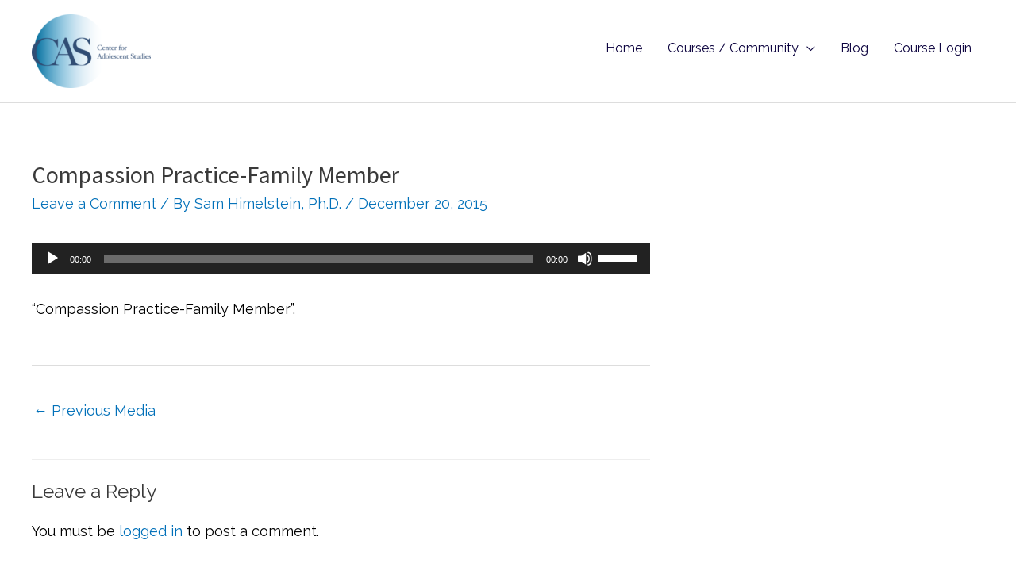

--- FILE ---
content_type: text/html; charset=UTF-8
request_url: https://centerforadolescentstudies.com/compassion-practice-family-member/
body_size: 42763
content:
<!DOCTYPE html>
<html lang="en-US">
<head>
<meta charset="UTF-8">
<meta name="viewport" content="width=device-width, initial-scale=1">
	<link rel="profile" href="https://gmpg.org/xfn/11"> 
	<title>Compassion Practice-Family Member &#8211; Center for Adolescent Studies</title>
<meta name='robots' content='max-image-preview:large' />
	<style>img:is([sizes="auto" i], [sizes^="auto," i]) { contain-intrinsic-size: 3000px 1500px }</style>
	<script type='application/javascript' id='pys-version-script'>console.log('PixelYourSite PRO version 12.3.1');</script>
<link rel='dns-prefetch' href='//fonts.googleapis.com' />
<link rel="alternate" type="application/rss+xml" title="Center for Adolescent Studies &raquo; Feed" href="https://centerforadolescentstudies.com/feed/" />
<link rel="alternate" type="application/rss+xml" title="Center for Adolescent Studies &raquo; Comments Feed" href="https://centerforadolescentstudies.com/comments/feed/" />
<link rel="alternate" type="application/rss+xml" title="Center for Adolescent Studies &raquo; Compassion Practice-Family Member Comments Feed" href="https://centerforadolescentstudies.com/feed/?attachment_id=3401" />
<script>
window._wpemojiSettings = {"baseUrl":"https:\/\/s.w.org\/images\/core\/emoji\/16.0.1\/72x72\/","ext":".png","svgUrl":"https:\/\/s.w.org\/images\/core\/emoji\/16.0.1\/svg\/","svgExt":".svg","source":{"concatemoji":"https:\/\/centerforadolescentstudies.com\/wp-includes\/js\/wp-emoji-release.min.js?ver=6.8.3"}};
/*! This file is auto-generated */
!function(s,n){var o,i,e;function c(e){try{var t={supportTests:e,timestamp:(new Date).valueOf()};sessionStorage.setItem(o,JSON.stringify(t))}catch(e){}}function p(e,t,n){e.clearRect(0,0,e.canvas.width,e.canvas.height),e.fillText(t,0,0);var t=new Uint32Array(e.getImageData(0,0,e.canvas.width,e.canvas.height).data),a=(e.clearRect(0,0,e.canvas.width,e.canvas.height),e.fillText(n,0,0),new Uint32Array(e.getImageData(0,0,e.canvas.width,e.canvas.height).data));return t.every(function(e,t){return e===a[t]})}function u(e,t){e.clearRect(0,0,e.canvas.width,e.canvas.height),e.fillText(t,0,0);for(var n=e.getImageData(16,16,1,1),a=0;a<n.data.length;a++)if(0!==n.data[a])return!1;return!0}function f(e,t,n,a){switch(t){case"flag":return n(e,"\ud83c\udff3\ufe0f\u200d\u26a7\ufe0f","\ud83c\udff3\ufe0f\u200b\u26a7\ufe0f")?!1:!n(e,"\ud83c\udde8\ud83c\uddf6","\ud83c\udde8\u200b\ud83c\uddf6")&&!n(e,"\ud83c\udff4\udb40\udc67\udb40\udc62\udb40\udc65\udb40\udc6e\udb40\udc67\udb40\udc7f","\ud83c\udff4\u200b\udb40\udc67\u200b\udb40\udc62\u200b\udb40\udc65\u200b\udb40\udc6e\u200b\udb40\udc67\u200b\udb40\udc7f");case"emoji":return!a(e,"\ud83e\udedf")}return!1}function g(e,t,n,a){var r="undefined"!=typeof WorkerGlobalScope&&self instanceof WorkerGlobalScope?new OffscreenCanvas(300,150):s.createElement("canvas"),o=r.getContext("2d",{willReadFrequently:!0}),i=(o.textBaseline="top",o.font="600 32px Arial",{});return e.forEach(function(e){i[e]=t(o,e,n,a)}),i}function t(e){var t=s.createElement("script");t.src=e,t.defer=!0,s.head.appendChild(t)}"undefined"!=typeof Promise&&(o="wpEmojiSettingsSupports",i=["flag","emoji"],n.supports={everything:!0,everythingExceptFlag:!0},e=new Promise(function(e){s.addEventListener("DOMContentLoaded",e,{once:!0})}),new Promise(function(t){var n=function(){try{var e=JSON.parse(sessionStorage.getItem(o));if("object"==typeof e&&"number"==typeof e.timestamp&&(new Date).valueOf()<e.timestamp+604800&&"object"==typeof e.supportTests)return e.supportTests}catch(e){}return null}();if(!n){if("undefined"!=typeof Worker&&"undefined"!=typeof OffscreenCanvas&&"undefined"!=typeof URL&&URL.createObjectURL&&"undefined"!=typeof Blob)try{var e="postMessage("+g.toString()+"("+[JSON.stringify(i),f.toString(),p.toString(),u.toString()].join(",")+"));",a=new Blob([e],{type:"text/javascript"}),r=new Worker(URL.createObjectURL(a),{name:"wpTestEmojiSupports"});return void(r.onmessage=function(e){c(n=e.data),r.terminate(),t(n)})}catch(e){}c(n=g(i,f,p,u))}t(n)}).then(function(e){for(var t in e)n.supports[t]=e[t],n.supports.everything=n.supports.everything&&n.supports[t],"flag"!==t&&(n.supports.everythingExceptFlag=n.supports.everythingExceptFlag&&n.supports[t]);n.supports.everythingExceptFlag=n.supports.everythingExceptFlag&&!n.supports.flag,n.DOMReady=!1,n.readyCallback=function(){n.DOMReady=!0}}).then(function(){return e}).then(function(){var e;n.supports.everything||(n.readyCallback(),(e=n.source||{}).concatemoji?t(e.concatemoji):e.wpemoji&&e.twemoji&&(t(e.twemoji),t(e.wpemoji)))}))}((window,document),window._wpemojiSettings);
</script>
<script>function cpLoadCSS(e,t,n){"use strict";var i=window.document.createElement("link"),o=t||window.document.getElementsByTagName("script")[0];return i.rel="stylesheet",i.href=e,i.media="only x",o.parentNode.insertBefore(i,o),setTimeout(function(){i.media=n||"all"}),i}</script><style>.cp-popup-container .cpro-overlay,.cp-popup-container .cp-popup-wrapper{opacity:0;visibility:hidden;display:none}</style><link rel='stylesheet' id='astra-theme-css-css' href='https://centerforadolescentstudies.com/wp-content/themes/astra/assets/css/minified/style.min.css?ver=4.10.0' media='all' />
<style id='astra-theme-css-inline-css'>
.ast-no-sidebar .entry-content .alignfull {margin-left: calc( -50vw + 50%);margin-right: calc( -50vw + 50%);max-width: 100vw;width: 100vw;}.ast-no-sidebar .entry-content .alignwide {margin-left: calc(-41vw + 50%);margin-right: calc(-41vw + 50%);max-width: unset;width: unset;}.ast-no-sidebar .entry-content .alignfull .alignfull,.ast-no-sidebar .entry-content .alignfull .alignwide,.ast-no-sidebar .entry-content .alignwide .alignfull,.ast-no-sidebar .entry-content .alignwide .alignwide,.ast-no-sidebar .entry-content .wp-block-column .alignfull,.ast-no-sidebar .entry-content .wp-block-column .alignwide{width: 100%;margin-left: auto;margin-right: auto;}.wp-block-gallery,.blocks-gallery-grid {margin: 0;}.wp-block-separator {max-width: 100px;}.wp-block-separator.is-style-wide,.wp-block-separator.is-style-dots {max-width: none;}.entry-content .has-2-columns .wp-block-column:first-child {padding-right: 10px;}.entry-content .has-2-columns .wp-block-column:last-child {padding-left: 10px;}@media (max-width: 782px) {.entry-content .wp-block-columns .wp-block-column {flex-basis: 100%;}.entry-content .has-2-columns .wp-block-column:first-child {padding-right: 0;}.entry-content .has-2-columns .wp-block-column:last-child {padding-left: 0;}}body .entry-content .wp-block-latest-posts {margin-left: 0;}body .entry-content .wp-block-latest-posts li {list-style: none;}.ast-no-sidebar .ast-container .entry-content .wp-block-latest-posts {margin-left: 0;}.ast-header-break-point .entry-content .alignwide {margin-left: auto;margin-right: auto;}.entry-content .blocks-gallery-item img {margin-bottom: auto;}.wp-block-pullquote {border-top: 4px solid #555d66;border-bottom: 4px solid #555d66;color: #40464d;}:root{--ast-post-nav-space:0;--ast-container-default-xlg-padding:6.67em;--ast-container-default-lg-padding:5.67em;--ast-container-default-slg-padding:4.34em;--ast-container-default-md-padding:3.34em;--ast-container-default-sm-padding:6.67em;--ast-container-default-xs-padding:2.4em;--ast-container-default-xxs-padding:1.4em;--ast-code-block-background:#EEEEEE;--ast-comment-inputs-background:#FAFAFA;--ast-normal-container-width:1200px;--ast-narrow-container-width:750px;--ast-blog-title-font-weight:normal;--ast-blog-meta-weight:inherit;--ast-global-color-primary:var(--ast-global-color-5);--ast-global-color-secondary:var(--ast-global-color-4);--ast-global-color-alternate-background:var(--ast-global-color-7);--ast-global-color-subtle-background:var(--ast-global-color-6);--ast-bg-style-guide:#F8FAFC;--ast-shadow-style-guide:0px 0px 4px 0 #00000057;--ast-global-dark-bg-style:#fff;--ast-global-dark-lfs:#fbfbfb;--ast-widget-bg-color:#fafafa;--ast-wc-container-head-bg-color:#fbfbfb;--ast-title-layout-bg:#eeeeee;--ast-search-border-color:#e7e7e7;--ast-lifter-hover-bg:#e6e6e6;--ast-gallery-block-color:#000;--srfm-color-input-label:var(--ast-global-color-2);}html{font-size:112.5%;}a,.page-title{color:var(--ast-global-color-0);}a:hover,a:focus{color:var(--ast-global-color-1);}body,button,input,select,textarea,.ast-button,.ast-custom-button{font-family:'Raleway',sans-serif;font-weight:400;font-size:18px;font-size:1rem;line-height:var(--ast-body-line-height,1.65em);}blockquote{color:#000000;}h1,.entry-content h1,.entry-content h1 a,h2,.entry-content h2,.entry-content h2 a,h3,.entry-content h3,.entry-content h3 a,h4,.entry-content h4,.entry-content h4 a,h5,.entry-content h5,.entry-content h5 a,h6,.entry-content h6,.entry-content h6 a,.site-title,.site-title a{font-family:'Raleway',sans-serif;font-weight:400;}.ast-site-identity .site-title a{color:var(--ast-global-color-2);}.site-title{font-size:35px;font-size:1.9444444444444rem;display:none;}header .custom-logo-link img{max-width:150px;width:150px;}.astra-logo-svg{width:150px;}.site-header .site-description{font-size:15px;font-size:0.83333333333333rem;display:none;}.entry-title{font-size:30px;font-size:1.6666666666667rem;}.archive .ast-article-post .ast-article-inner,.blog .ast-article-post .ast-article-inner,.archive .ast-article-post .ast-article-inner:hover,.blog .ast-article-post .ast-article-inner:hover{overflow:hidden;}h1,.entry-content h1,.entry-content h1 a{font-size:48px;font-size:2.6666666666667rem;font-weight:400;font-family:'Raleway',sans-serif;line-height:1.4em;}h2,.entry-content h2,.entry-content h2 a{font-size:42px;font-size:2.3333333333333rem;font-weight:400;font-family:'Raleway',sans-serif;line-height:1.3em;}h3,.entry-content h3,.entry-content h3 a{font-size:30px;font-size:1.6666666666667rem;font-weight:400;font-family:'Raleway',sans-serif;line-height:1.3em;}h4,.entry-content h4,.entry-content h4 a{font-size:24px;font-size:1.3333333333333rem;line-height:1.2em;font-weight:400;font-family:'Raleway',sans-serif;}h5,.entry-content h5,.entry-content h5 a{font-size:20px;font-size:1.1111111111111rem;line-height:1.2em;font-weight:400;font-family:'Raleway',sans-serif;}h6,.entry-content h6,.entry-content h6 a{font-size:16px;font-size:0.88888888888889rem;line-height:1.25em;font-weight:400;font-family:'Raleway',sans-serif;}::selection{background-color:var(--ast-global-color-0);color:#ffffff;}body,h1,.entry-title a,.entry-content h1,.entry-content h1 a,h2,.entry-content h2,.entry-content h2 a,h3,.entry-content h3,.entry-content h3 a,h4,.entry-content h4,.entry-content h4 a,h5,.entry-content h5,.entry-content h5 a,h6,.entry-content h6,.entry-content h6 a{color:#000000;}.tagcloud a:hover,.tagcloud a:focus,.tagcloud a.current-item{color:#ffffff;border-color:var(--ast-global-color-0);background-color:var(--ast-global-color-0);}input:focus,input[type="text"]:focus,input[type="email"]:focus,input[type="url"]:focus,input[type="password"]:focus,input[type="reset"]:focus,input[type="search"]:focus,textarea:focus{border-color:var(--ast-global-color-0);}input[type="radio"]:checked,input[type=reset],input[type="checkbox"]:checked,input[type="checkbox"]:hover:checked,input[type="checkbox"]:focus:checked,input[type=range]::-webkit-slider-thumb{border-color:var(--ast-global-color-0);background-color:var(--ast-global-color-0);box-shadow:none;}.site-footer a:hover + .post-count,.site-footer a:focus + .post-count{background:var(--ast-global-color-0);border-color:var(--ast-global-color-0);}.single .nav-links .nav-previous,.single .nav-links .nav-next{color:var(--ast-global-color-0);}.entry-meta,.entry-meta *{line-height:1.45;color:var(--ast-global-color-0);}.entry-meta a:not(.ast-button):hover,.entry-meta a:not(.ast-button):hover *,.entry-meta a:not(.ast-button):focus,.entry-meta a:not(.ast-button):focus *,.page-links > .page-link,.page-links .page-link:hover,.post-navigation a:hover{color:var(--ast-global-color-1);}#cat option,.secondary .calendar_wrap thead a,.secondary .calendar_wrap thead a:visited{color:var(--ast-global-color-0);}.secondary .calendar_wrap #today,.ast-progress-val span{background:var(--ast-global-color-0);}.secondary a:hover + .post-count,.secondary a:focus + .post-count{background:var(--ast-global-color-0);border-color:var(--ast-global-color-0);}.calendar_wrap #today > a{color:#ffffff;}.page-links .page-link,.single .post-navigation a{color:var(--ast-global-color-0);}.ast-search-menu-icon .search-form button.search-submit{padding:0 4px;}.ast-search-menu-icon form.search-form{padding-right:0;}.ast-header-search .ast-search-menu-icon.ast-dropdown-active .search-form,.ast-header-search .ast-search-menu-icon.ast-dropdown-active .search-field:focus{transition:all 0.2s;}.search-form input.search-field:focus{outline:none;}.widget-title,.widget .wp-block-heading{font-size:25px;font-size:1.3888888888889rem;color:#000000;}.single .ast-author-details .author-title{color:var(--ast-global-color-1);}#secondary,#secondary button,#secondary input,#secondary select,#secondary textarea{font-size:18px;font-size:1rem;}.ast-search-menu-icon.slide-search a:focus-visible:focus-visible,.astra-search-icon:focus-visible,#close:focus-visible,a:focus-visible,.ast-menu-toggle:focus-visible,.site .skip-link:focus-visible,.wp-block-loginout input:focus-visible,.wp-block-search.wp-block-search__button-inside .wp-block-search__inside-wrapper,.ast-header-navigation-arrow:focus-visible,.woocommerce .wc-proceed-to-checkout > .checkout-button:focus-visible,.woocommerce .woocommerce-MyAccount-navigation ul li a:focus-visible,.ast-orders-table__row .ast-orders-table__cell:focus-visible,.woocommerce .woocommerce-order-details .order-again > .button:focus-visible,.woocommerce .woocommerce-message a.button.wc-forward:focus-visible,.woocommerce #minus_qty:focus-visible,.woocommerce #plus_qty:focus-visible,a#ast-apply-coupon:focus-visible,.woocommerce .woocommerce-info a:focus-visible,.woocommerce .astra-shop-summary-wrap a:focus-visible,.woocommerce a.wc-forward:focus-visible,#ast-apply-coupon:focus-visible,.woocommerce-js .woocommerce-mini-cart-item a.remove:focus-visible,#close:focus-visible,.button.search-submit:focus-visible,#search_submit:focus,.normal-search:focus-visible,.ast-header-account-wrap:focus-visible,.woocommerce .ast-on-card-button.ast-quick-view-trigger:focus{outline-style:dotted;outline-color:inherit;outline-width:thin;}input:focus,input[type="text"]:focus,input[type="email"]:focus,input[type="url"]:focus,input[type="password"]:focus,input[type="reset"]:focus,input[type="search"]:focus,input[type="number"]:focus,textarea:focus,.wp-block-search__input:focus,[data-section="section-header-mobile-trigger"] .ast-button-wrap .ast-mobile-menu-trigger-minimal:focus,.ast-mobile-popup-drawer.active .menu-toggle-close:focus,.woocommerce-ordering select.orderby:focus,#ast-scroll-top:focus,#coupon_code:focus,.woocommerce-page #comment:focus,.woocommerce #reviews #respond input#submit:focus,.woocommerce a.add_to_cart_button:focus,.woocommerce .button.single_add_to_cart_button:focus,.woocommerce .woocommerce-cart-form button:focus,.woocommerce .woocommerce-cart-form__cart-item .quantity .qty:focus,.woocommerce .woocommerce-billing-fields .woocommerce-billing-fields__field-wrapper .woocommerce-input-wrapper > .input-text:focus,.woocommerce #order_comments:focus,.woocommerce #place_order:focus,.woocommerce .woocommerce-address-fields .woocommerce-address-fields__field-wrapper .woocommerce-input-wrapper > .input-text:focus,.woocommerce .woocommerce-MyAccount-content form button:focus,.woocommerce .woocommerce-MyAccount-content .woocommerce-EditAccountForm .woocommerce-form-row .woocommerce-Input.input-text:focus,.woocommerce .ast-woocommerce-container .woocommerce-pagination ul.page-numbers li a:focus,body #content .woocommerce form .form-row .select2-container--default .select2-selection--single:focus,#ast-coupon-code:focus,.woocommerce.woocommerce-js .quantity input[type=number]:focus,.woocommerce-js .woocommerce-mini-cart-item .quantity input[type=number]:focus,.woocommerce p#ast-coupon-trigger:focus{border-style:dotted;border-color:inherit;border-width:thin;}input{outline:none;}.woocommerce-js input[type=text]:focus,.woocommerce-js input[type=email]:focus,.woocommerce-js textarea:focus,input[type=number]:focus,.comments-area textarea#comment:focus,.comments-area textarea#comment:active,.comments-area .ast-comment-formwrap input[type="text"]:focus,.comments-area .ast-comment-formwrap input[type="text"]:active{outline-style:unset;outline-color:inherit;outline-width:thin;}.main-header-menu .menu-link,.ast-header-custom-item a{color:#000000;}.main-header-menu .menu-item:hover > .menu-link,.main-header-menu .menu-item:hover > .ast-menu-toggle,.main-header-menu .ast-masthead-custom-menu-items a:hover,.main-header-menu .menu-item.focus > .menu-link,.main-header-menu .menu-item.focus > .ast-menu-toggle,.main-header-menu .current-menu-item > .menu-link,.main-header-menu .current-menu-ancestor > .menu-link,.main-header-menu .current-menu-item > .ast-menu-toggle,.main-header-menu .current-menu-ancestor > .ast-menu-toggle{color:var(--ast-global-color-0);}.header-main-layout-3 .ast-main-header-bar-alignment{margin-right:auto;}.header-main-layout-2 .site-header-section-left .ast-site-identity{text-align:left;}.site-logo-img img{ transition:all 0.2s linear;}body .ast-oembed-container *{position:absolute;top:0;width:100%;height:100%;left:0;}body .wp-block-embed-pocket-casts .ast-oembed-container *{position:unset;}.ast-header-break-point .ast-mobile-menu-buttons-minimal.menu-toggle{background:transparent;color:var(--ast-global-color-0);}.ast-header-break-point .ast-mobile-menu-buttons-outline.menu-toggle{background:transparent;border:1px solid var(--ast-global-color-0);color:var(--ast-global-color-0);}.ast-header-break-point .ast-mobile-menu-buttons-fill.menu-toggle{background:var(--ast-global-color-0);}.ast-single-post-featured-section + article {margin-top: 2em;}.site-content .ast-single-post-featured-section img {width: 100%;overflow: hidden;object-fit: cover;}.ast-separate-container .site-content .ast-single-post-featured-section + article {margin-top: -80px;z-index: 9;position: relative;border-radius: 4px;}@media (min-width: 769px) {.ast-no-sidebar .site-content .ast-article-image-container--wide {margin-left: -120px;margin-right: -120px;max-width: unset;width: unset;}.ast-left-sidebar .site-content .ast-article-image-container--wide,.ast-right-sidebar .site-content .ast-article-image-container--wide {margin-left: -10px;margin-right: -10px;}.site-content .ast-article-image-container--full {margin-left: calc( -50vw + 50%);margin-right: calc( -50vw + 50%);max-width: 100vw;width: 100vw;}.ast-left-sidebar .site-content .ast-article-image-container--full,.ast-right-sidebar .site-content .ast-article-image-container--full {margin-left: -10px;margin-right: -10px;max-width: inherit;width: auto;}}.site > .ast-single-related-posts-container {margin-top: 0;}@media (min-width: 769px) {.ast-desktop .ast-container--narrow {max-width: var(--ast-narrow-container-width);margin: 0 auto;}}#secondary {margin: 4em 0 2.5em;word-break: break-word;line-height: 2;}#secondary li {margin-bottom: 0.25em;}#secondary li:last-child {margin-bottom: 0;}@media (max-width: 768px) {.js_active .ast-plain-container.ast-single-post #secondary {margin-top: 1.5em;}}.ast-separate-container.ast-two-container #secondary .widget {background-color: #fff;padding: 2em;margin-bottom: 2em;}@media (min-width: 993px) {.ast-left-sidebar #secondary {padding-right: 60px;}.ast-right-sidebar #secondary {padding-left: 60px;}}@media (max-width: 993px) {.ast-right-sidebar #secondary {padding-left: 30px;}.ast-left-sidebar #secondary {padding-right: 30px;}}.ast-small-footer{color:#090047;}.ast-small-footer > .ast-footer-overlay{background-color:#ffffff;;}.footer-adv .footer-adv-overlay{border-top-style:solid;border-top-color:#7a7a7a;}@media( max-width: 420px ) {.single .nav-links .nav-previous,.single .nav-links .nav-next {width: 100%;text-align: center;}}.wp-block-buttons.aligncenter{justify-content:center;}@media (max-width:782px){.entry-content .wp-block-columns .wp-block-column{margin-left:0px;}}.wp-block-image.aligncenter{margin-left:auto;margin-right:auto;}.wp-block-table.aligncenter{margin-left:auto;margin-right:auto;}.wp-block-buttons .wp-block-button.is-style-outline .wp-block-button__link.wp-element-button,.ast-outline-button,.wp-block-uagb-buttons-child .uagb-buttons-repeater.ast-outline-button{border-top-width:2px;border-right-width:2px;border-bottom-width:2px;border-left-width:2px;font-family:'Source Sans Pro',sans-serif;font-weight:400;line-height:1em;}.wp-block-button .wp-block-button__link.wp-element-button.is-style-outline:not(.has-background),.wp-block-button.is-style-outline>.wp-block-button__link.wp-element-button:not(.has-background),.ast-outline-button{background-color:transparent;}.entry-content[data-ast-blocks-layout] > figure{margin-bottom:1em;}.elementor-widget-container .elementor-loop-container .e-loop-item[data-elementor-type="loop-item"]{width:100%;}.review-rating{display:flex;align-items:center;order:2;}@media (max-width:768px){.ast-separate-container #primary,.ast-separate-container #secondary{padding:1.5em 0;}#primary,#secondary{padding:1.5em 0;margin:0;}.ast-left-sidebar #content > .ast-container{display:flex;flex-direction:column-reverse;width:100%;}.ast-separate-container .ast-article-post,.ast-separate-container .ast-article-single{padding:1.5em 2.14em;}.ast-author-box img.avatar{margin:20px 0 0 0;}}@media (max-width:768px){#secondary.secondary{padding-top:0;}.ast-separate-container.ast-right-sidebar #secondary{padding-left:1em;padding-right:1em;}.ast-separate-container.ast-two-container #secondary{padding-left:0;padding-right:0;}.ast-page-builder-template .entry-header #secondary,.ast-page-builder-template #secondary{margin-top:1.5em;}}@media (max-width:768px){.ast-right-sidebar #primary{padding-right:0;}.ast-page-builder-template.ast-left-sidebar #secondary,.ast-page-builder-template.ast-right-sidebar #secondary{padding-right:20px;padding-left:20px;}.ast-right-sidebar #secondary,.ast-left-sidebar #primary{padding-left:0;}.ast-left-sidebar #secondary{padding-right:0;}}@media (min-width:769px){.ast-separate-container.ast-right-sidebar #primary,.ast-separate-container.ast-left-sidebar #primary{border:0;}.search-no-results.ast-separate-container #primary{margin-bottom:4em;}}@media (min-width:769px){.ast-right-sidebar #primary{border-right:1px solid var(--ast-border-color);}.ast-left-sidebar #primary{border-left:1px solid var(--ast-border-color);}.ast-right-sidebar #secondary{border-left:1px solid var(--ast-border-color);margin-left:-1px;}.ast-left-sidebar #secondary{border-right:1px solid var(--ast-border-color);margin-right:-1px;}.ast-separate-container.ast-two-container.ast-right-sidebar #secondary{padding-left:30px;padding-right:0;}.ast-separate-container.ast-two-container.ast-left-sidebar #secondary{padding-right:30px;padding-left:0;}.ast-separate-container.ast-right-sidebar #secondary,.ast-separate-container.ast-left-sidebar #secondary{border:0;margin-left:auto;margin-right:auto;}.ast-separate-container.ast-two-container #secondary .widget:last-child{margin-bottom:0;}}.menu-toggle,button,.ast-button,.ast-custom-button,.button,input#submit,input[type="button"],input[type="submit"],input[type="reset"]{color:#ffffff;border-color:var(--ast-global-color-0);background-color:var(--ast-global-color-0);padding-top:10px;padding-right:40px;padding-bottom:10px;padding-left:40px;font-family:'Source Sans Pro',sans-serif;font-weight:400;}button:focus,.menu-toggle:hover,button:hover,.ast-button:hover,.ast-custom-button:hover .button:hover,.ast-custom-button:hover,input[type=reset]:hover,input[type=reset]:focus,input#submit:hover,input#submit:focus,input[type="button"]:hover,input[type="button"]:focus,input[type="submit"]:hover,input[type="submit"]:focus{color:#ffffff;background-color:var(--ast-global-color-1);border-color:var(--ast-global-color-1);}@media (max-width:768px){.ast-mobile-header-stack .main-header-bar .ast-search-menu-icon{display:inline-block;}.ast-header-break-point.ast-header-custom-item-outside .ast-mobile-header-stack .main-header-bar .ast-search-icon{margin:0;}.ast-comment-avatar-wrap img{max-width:2.5em;}.ast-comment-meta{padding:0 1.8888em 1.3333em;}.ast-separate-container .ast-comment-list li.depth-1{padding:1.5em 2.14em;}.ast-separate-container .comment-respond{padding:2em 2.14em;}}@media (min-width:544px){.ast-container{max-width:100%;}}@media (max-width:544px){.ast-separate-container .ast-article-post,.ast-separate-container .ast-article-single,.ast-separate-container .comments-title,.ast-separate-container .ast-archive-description{padding:1.5em 1em;}.ast-separate-container #content .ast-container{padding-left:0.54em;padding-right:0.54em;}.ast-separate-container .ast-comment-list .bypostauthor{padding:.5em;}.ast-search-menu-icon.ast-dropdown-active .search-field{width:170px;}.ast-separate-container #secondary{padding-top:0;}.ast-separate-container.ast-two-container #secondary .widget{margin-bottom:1.5em;padding-left:1em;padding-right:1em;}.site-branding img,.site-header .site-logo-img .custom-logo-link img{max-width:100%;}} #ast-mobile-header .ast-site-header-cart-li a{pointer-events:none;}.ast-no-sidebar.ast-separate-container .entry-content .alignfull {margin-left: -6.67em;margin-right: -6.67em;width: auto;}@media (max-width: 1200px) {.ast-no-sidebar.ast-separate-container .entry-content .alignfull {margin-left: -2.4em;margin-right: -2.4em;}}@media (max-width: 768px) {.ast-no-sidebar.ast-separate-container .entry-content .alignfull {margin-left: -2.14em;margin-right: -2.14em;}}@media (max-width: 544px) {.ast-no-sidebar.ast-separate-container .entry-content .alignfull {margin-left: -1em;margin-right: -1em;}}.ast-no-sidebar.ast-separate-container .entry-content .alignwide {margin-left: -20px;margin-right: -20px;}.ast-no-sidebar.ast-separate-container .entry-content .wp-block-column .alignfull,.ast-no-sidebar.ast-separate-container .entry-content .wp-block-column .alignwide {margin-left: auto;margin-right: auto;width: 100%;}@media (max-width:768px){.site-title{display:none;}.site-header .site-description{display:none;}h1,.entry-content h1,.entry-content h1 a{font-size:30px;}h2,.entry-content h2,.entry-content h2 a{font-size:25px;}h3,.entry-content h3,.entry-content h3 a{font-size:20px;}}@media (max-width:544px){.site-title{display:none;}.site-header .site-description{display:none;}h1,.entry-content h1,.entry-content h1 a{font-size:30px;}h2,.entry-content h2,.entry-content h2 a{font-size:25px;}h3,.entry-content h3,.entry-content h3 a{font-size:20px;}}@media (max-width:768px){html{font-size:102.6%;}}@media (max-width:544px){html{font-size:102.6%;}}@media (min-width:769px){.ast-container{max-width:1240px;}}@font-face {font-family: "Astra";src: url(https://centerforadolescentstudies.com/wp-content/themes/astra/assets/fonts/astra.woff) format("woff"),url(https://centerforadolescentstudies.com/wp-content/themes/astra/assets/fonts/astra.ttf) format("truetype"),url(https://centerforadolescentstudies.com/wp-content/themes/astra/assets/fonts/astra.svg#astra) format("svg");font-weight: normal;font-style: normal;font-display: fallback;}@media (max-width:921px) {.main-header-bar .main-header-bar-navigation{display:none;}}.ast-desktop .main-header-menu.submenu-with-border .sub-menu,.ast-desktop .main-header-menu.submenu-with-border .astra-full-megamenu-wrapper{border-color:#eaeaea;}.ast-desktop .main-header-menu.submenu-with-border .sub-menu{border-top-width:1px;border-right-width:1px;border-left-width:1px;border-bottom-width:1px;border-style:solid;}.ast-desktop .main-header-menu.submenu-with-border .sub-menu .sub-menu{top:-1px;}.ast-desktop .main-header-menu.submenu-with-border .sub-menu .menu-link,.ast-desktop .main-header-menu.submenu-with-border .children .menu-link{border-bottom-width:1px;border-style:solid;border-color:#eaeaea;}@media (min-width:769px){.main-header-menu .sub-menu .menu-item.ast-left-align-sub-menu:hover > .sub-menu,.main-header-menu .sub-menu .menu-item.ast-left-align-sub-menu.focus > .sub-menu{margin-left:-2px;}}.ast-small-footer{border-top-style:solid;border-top-width:1px;border-top-color:#000151;}.ast-small-footer-wrap{text-align:center;}.site .comments-area{padding-bottom:3em;}.ast-header-break-point.ast-header-custom-item-inside .main-header-bar .main-header-bar-navigation .ast-search-icon {display: none;}.ast-header-break-point.ast-header-custom-item-inside .main-header-bar .ast-search-menu-icon .search-form {padding: 0;display: block;overflow: hidden;}.ast-header-break-point .ast-header-custom-item .widget:last-child {margin-bottom: 1em;}.ast-header-custom-item .widget {margin: 0.5em;display: inline-block;vertical-align: middle;}.ast-header-custom-item .widget p {margin-bottom: 0;}.ast-header-custom-item .widget li {width: auto;}.ast-header-custom-item-inside .button-custom-menu-item .menu-link {display: none;}.ast-header-custom-item-inside.ast-header-break-point .button-custom-menu-item .ast-custom-button-link {display: none;}.ast-header-custom-item-inside.ast-header-break-point .button-custom-menu-item .menu-link {display: block;}.ast-header-break-point.ast-header-custom-item-outside .main-header-bar .ast-search-icon {margin-right: 1em;}.ast-header-break-point.ast-header-custom-item-inside .main-header-bar .ast-search-menu-icon .search-field,.ast-header-break-point.ast-header-custom-item-inside .main-header-bar .ast-search-menu-icon.ast-inline-search .search-field {width: 100%;padding-right: 5.5em;}.ast-header-break-point.ast-header-custom-item-inside .main-header-bar .ast-search-menu-icon .search-submit {display: block;position: absolute;height: 100%;top: 0;right: 0;padding: 0 1em;border-radius: 0;}.ast-header-break-point .ast-header-custom-item .ast-masthead-custom-menu-items {padding-left: 20px;padding-right: 20px;margin-bottom: 1em;margin-top: 1em;}.ast-header-custom-item-inside.ast-header-break-point .button-custom-menu-item {padding-left: 0;padding-right: 0;margin-top: 0;margin-bottom: 0;}.astra-icon-down_arrow::after {content: "\e900";font-family: Astra;}.astra-icon-close::after {content: "\e5cd";font-family: Astra;}.astra-icon-drag_handle::after {content: "\e25d";font-family: Astra;}.astra-icon-format_align_justify::after {content: "\e235";font-family: Astra;}.astra-icon-menu::after {content: "\e5d2";font-family: Astra;}.astra-icon-reorder::after {content: "\e8fe";font-family: Astra;}.astra-icon-search::after {content: "\e8b6";font-family: Astra;}.astra-icon-zoom_in::after {content: "\e56b";font-family: Astra;}.astra-icon-check-circle::after {content: "\e901";font-family: Astra;}.astra-icon-shopping-cart::after {content: "\f07a";font-family: Astra;}.astra-icon-shopping-bag::after {content: "\f290";font-family: Astra;}.astra-icon-shopping-basket::after {content: "\f291";font-family: Astra;}.astra-icon-circle-o::after {content: "\e903";font-family: Astra;}.astra-icon-certificate::after {content: "\e902";font-family: Astra;}blockquote {padding: 1.2em;}:root .has-ast-global-color-0-color{color:var(--ast-global-color-0);}:root .has-ast-global-color-0-background-color{background-color:var(--ast-global-color-0);}:root .wp-block-button .has-ast-global-color-0-color{color:var(--ast-global-color-0);}:root .wp-block-button .has-ast-global-color-0-background-color{background-color:var(--ast-global-color-0);}:root .has-ast-global-color-1-color{color:var(--ast-global-color-1);}:root .has-ast-global-color-1-background-color{background-color:var(--ast-global-color-1);}:root .wp-block-button .has-ast-global-color-1-color{color:var(--ast-global-color-1);}:root .wp-block-button .has-ast-global-color-1-background-color{background-color:var(--ast-global-color-1);}:root .has-ast-global-color-2-color{color:var(--ast-global-color-2);}:root .has-ast-global-color-2-background-color{background-color:var(--ast-global-color-2);}:root .wp-block-button .has-ast-global-color-2-color{color:var(--ast-global-color-2);}:root .wp-block-button .has-ast-global-color-2-background-color{background-color:var(--ast-global-color-2);}:root .has-ast-global-color-3-color{color:var(--ast-global-color-3);}:root .has-ast-global-color-3-background-color{background-color:var(--ast-global-color-3);}:root .wp-block-button .has-ast-global-color-3-color{color:var(--ast-global-color-3);}:root .wp-block-button .has-ast-global-color-3-background-color{background-color:var(--ast-global-color-3);}:root .has-ast-global-color-4-color{color:var(--ast-global-color-4);}:root .has-ast-global-color-4-background-color{background-color:var(--ast-global-color-4);}:root .wp-block-button .has-ast-global-color-4-color{color:var(--ast-global-color-4);}:root .wp-block-button .has-ast-global-color-4-background-color{background-color:var(--ast-global-color-4);}:root .has-ast-global-color-5-color{color:var(--ast-global-color-5);}:root .has-ast-global-color-5-background-color{background-color:var(--ast-global-color-5);}:root .wp-block-button .has-ast-global-color-5-color{color:var(--ast-global-color-5);}:root .wp-block-button .has-ast-global-color-5-background-color{background-color:var(--ast-global-color-5);}:root .has-ast-global-color-6-color{color:var(--ast-global-color-6);}:root .has-ast-global-color-6-background-color{background-color:var(--ast-global-color-6);}:root .wp-block-button .has-ast-global-color-6-color{color:var(--ast-global-color-6);}:root .wp-block-button .has-ast-global-color-6-background-color{background-color:var(--ast-global-color-6);}:root .has-ast-global-color-7-color{color:var(--ast-global-color-7);}:root .has-ast-global-color-7-background-color{background-color:var(--ast-global-color-7);}:root .wp-block-button .has-ast-global-color-7-color{color:var(--ast-global-color-7);}:root .wp-block-button .has-ast-global-color-7-background-color{background-color:var(--ast-global-color-7);}:root .has-ast-global-color-8-color{color:var(--ast-global-color-8);}:root .has-ast-global-color-8-background-color{background-color:var(--ast-global-color-8);}:root .wp-block-button .has-ast-global-color-8-color{color:var(--ast-global-color-8);}:root .wp-block-button .has-ast-global-color-8-background-color{background-color:var(--ast-global-color-8);}:root{--ast-global-color-0:#0170B9;--ast-global-color-1:#3a3a3a;--ast-global-color-2:#3a3a3a;--ast-global-color-3:#4B4F58;--ast-global-color-4:#F5F5F5;--ast-global-color-5:#FFFFFF;--ast-global-color-6:#E5E5E5;--ast-global-color-7:#424242;--ast-global-color-8:#000000;}:root {--ast-border-color : #dddddd;}.ast-breadcrumbs .trail-browse,.ast-breadcrumbs .trail-items,.ast-breadcrumbs .trail-items li{display:inline-block;margin:0;padding:0;border:none;background:inherit;text-indent:0;text-decoration:none;}.ast-breadcrumbs .trail-browse{font-size:inherit;font-style:inherit;font-weight:inherit;color:inherit;}.ast-breadcrumbs .trail-items{list-style:none;}.trail-items li::after{padding:0 0.3em;content:"\00bb";}.trail-items li:last-of-type::after{display:none;}h1,.entry-content h1,h2,.entry-content h2,h3,.entry-content h3,h4,.entry-content h4,h5,.entry-content h5,h6,.entry-content h6{color:var(--ast-global-color-2);}.elementor-posts-container [CLASS*="ast-width-"]{width:100%;}.elementor-template-full-width .ast-container{display:block;}.elementor-screen-only,.screen-reader-text,.screen-reader-text span,.ui-helper-hidden-accessible{top:0 !important;}@media (max-width:544px){.elementor-element .elementor-wc-products .woocommerce[class*="columns-"] ul.products li.product{width:auto;margin:0;}.elementor-element .woocommerce .woocommerce-result-count{float:none;}}.ast-header-break-point .main-header-bar{border-bottom-width:1px;}@media (min-width:769px){.main-header-bar{border-bottom-width:1px;}}@media (min-width:769px){#primary{width:70%;}#secondary{width:30%;}}.ast-flex{-webkit-align-content:center;-ms-flex-line-pack:center;align-content:center;-webkit-box-align:center;-webkit-align-items:center;-moz-box-align:center;-ms-flex-align:center;align-items:center;}.main-header-bar{padding:1em 0;}.ast-site-identity{padding:0;}.header-main-layout-1 .ast-flex.main-header-container,.header-main-layout-3 .ast-flex.main-header-container{-webkit-align-content:center;-ms-flex-line-pack:center;align-content:center;-webkit-box-align:center;-webkit-align-items:center;-moz-box-align:center;-ms-flex-align:center;align-items:center;}.header-main-layout-1 .ast-flex.main-header-container,.header-main-layout-3 .ast-flex.main-header-container{-webkit-align-content:center;-ms-flex-line-pack:center;align-content:center;-webkit-box-align:center;-webkit-align-items:center;-moz-box-align:center;-ms-flex-align:center;align-items:center;}.main-header-menu .sub-menu .menu-item.menu-item-has-children > .menu-link:after{position:absolute;right:1em;top:50%;transform:translate(0,-50%) rotate(270deg);}.ast-header-break-point .main-header-bar .main-header-bar-navigation .page_item_has_children > .ast-menu-toggle::before,.ast-header-break-point .main-header-bar .main-header-bar-navigation .menu-item-has-children > .ast-menu-toggle::before,.ast-mobile-popup-drawer .main-header-bar-navigation .menu-item-has-children>.ast-menu-toggle::before,.ast-header-break-point .ast-mobile-header-wrap .main-header-bar-navigation .menu-item-has-children > .ast-menu-toggle::before{font-weight:bold;content:"\e900";font-family:Astra;text-decoration:inherit;display:inline-block;}.ast-header-break-point .main-navigation ul.sub-menu .menu-item .menu-link:before{content:"\e900";font-family:Astra;font-size:.65em;text-decoration:inherit;display:inline-block;transform:translate(0,-2px) rotateZ(270deg);margin-right:5px;}.widget_search .search-form:after{font-family:Astra;font-size:1.2em;font-weight:normal;content:"\e8b6";position:absolute;top:50%;right:15px;transform:translate(0,-50%);}.astra-search-icon::before{content:"\e8b6";font-family:Astra;font-style:normal;font-weight:normal;text-decoration:inherit;text-align:center;-webkit-font-smoothing:antialiased;-moz-osx-font-smoothing:grayscale;z-index:3;}.main-header-bar .main-header-bar-navigation .page_item_has_children > a:after,.main-header-bar .main-header-bar-navigation .menu-item-has-children > a:after,.menu-item-has-children .ast-header-navigation-arrow:after{content:"\e900";display:inline-block;font-family:Astra;font-size:.6rem;font-weight:bold;text-rendering:auto;-webkit-font-smoothing:antialiased;-moz-osx-font-smoothing:grayscale;margin-left:10px;line-height:normal;}.menu-item-has-children .sub-menu .ast-header-navigation-arrow:after{margin-left:0;}.ast-mobile-popup-drawer .main-header-bar-navigation .ast-submenu-expanded>.ast-menu-toggle::before{transform:rotateX(180deg);}.ast-header-break-point .main-header-bar-navigation .menu-item-has-children > .menu-link:after{display:none;}@media (min-width:769px){.ast-builder-menu .main-navigation > ul > li:last-child a{margin-right:0;}}.ast-separate-container .ast-article-inner{background-color:#ffffff;}.ast-separate-container .ast-article-single:not(.ast-related-post),.woocommerce.ast-separate-container .ast-woocommerce-container,.ast-separate-container .error-404,.ast-separate-container .no-results,.single.ast-separate-container.ast-author-meta,.ast-separate-container .related-posts-title-wrapper,.ast-separate-container .comments-count-wrapper,.ast-box-layout.ast-plain-container .site-content,.ast-padded-layout.ast-plain-container .site-content,.ast-separate-container .ast-archive-description,.ast-separate-container .comments-area .comment-respond,.ast-separate-container .comments-area .ast-comment-list li,.ast-separate-container .comments-area .comments-title{background-color:#ffffff;}.ast-separate-container.ast-two-container #secondary .widget{background-color:#ffffff;}#ast-scroll-top {display: none;position: fixed;text-align: center;cursor: pointer;z-index: 99;width: 2.1em;height: 2.1em;line-height: 2.1;color: #ffffff;border-radius: 2px;content: "";outline: inherit;}@media (min-width: 769px) {#ast-scroll-top {content: "769";}}#ast-scroll-top .ast-icon.icon-arrow svg {margin-left: 0px;vertical-align: middle;transform: translate(0,-20%) rotate(180deg);width: 1.6em;}.ast-scroll-to-top-right {right: 30px;bottom: 30px;}.ast-scroll-to-top-left {left: 30px;bottom: 30px;}#ast-scroll-top{background-color:var(--ast-global-color-0);font-size:15px;}.ast-scroll-top-icon::before{content:"\e900";font-family:Astra;text-decoration:inherit;}.ast-scroll-top-icon{transform:rotate(180deg);}@media (max-width:768px){#ast-scroll-top .ast-icon.icon-arrow svg{width:1em;}}:root{--e-global-color-astglobalcolor0:#0170B9;--e-global-color-astglobalcolor1:#3a3a3a;--e-global-color-astglobalcolor2:#3a3a3a;--e-global-color-astglobalcolor3:#4B4F58;--e-global-color-astglobalcolor4:#F5F5F5;--e-global-color-astglobalcolor5:#FFFFFF;--e-global-color-astglobalcolor6:#E5E5E5;--e-global-color-astglobalcolor7:#424242;--e-global-color-astglobalcolor8:#000000;}.comment-reply-title{font-size:29px;font-size:1.6111111111111rem;}.ast-comment-meta{line-height:1.666666667;color:var(--ast-global-color-0);font-size:15px;font-size:0.83333333333333rem;}.ast-comment-list #cancel-comment-reply-link{font-size:18px;font-size:1rem;}.comments-count-wrapper {padding: 2em 0;}.comments-count-wrapper .comments-title {font-weight: normal;word-wrap: break-word;}.ast-comment-list {margin: 0;word-wrap: break-word;padding-bottom: 0.5em;list-style: none;}.site-content article .comments-area {border-top: 1px solid var(--ast-single-post-border,var(--ast-border-color));}.ast-comment-list li {list-style: none;}.ast-comment-list li.depth-1 .ast-comment,.ast-comment-list li.depth-2 .ast-comment {border-bottom: 1px solid #eeeeee;}.ast-comment-list .comment-respond {padding: 1em 0;border-bottom: 1px solid #dddddd;}.ast-comment-list .comment-respond .comment-reply-title {margin-top: 0;padding-top: 0;}.ast-comment-list .comment-respond p {margin-bottom: .5em;}.ast-comment-list .ast-comment-edit-reply-wrap {-js-display: flex;display: flex;justify-content: flex-end;}.ast-comment-list .ast-edit-link {flex: 1;}.ast-comment-list .comment-awaiting-moderation {margin-bottom: 0;}.ast-comment {padding: 1em 0 ;}.ast-comment-avatar-wrap img {border-radius: 50%;}.ast-comment-content {clear: both;}.ast-comment-cite-wrap {text-align: left;}.ast-comment-cite-wrap cite {font-style: normal;}.comment-reply-title {padding-top: 1em;font-weight: normal;line-height: 1.65;}.ast-comment-meta {margin-bottom: 0.5em;}.comments-area {border-top: 1px solid #eeeeee;margin-top: 2em;}.comments-area .comment-form-comment {width: 100%;border: none;margin: 0;padding: 0;}.comments-area .comment-notes,.comments-area .comment-textarea,.comments-area .form-allowed-tags {margin-bottom: 1.5em;}.comments-area .form-submit {margin-bottom: 0;}.comments-area textarea#comment,.comments-area .ast-comment-formwrap input[type="text"] {width: 100%;border-radius: 0;vertical-align: middle;margin-bottom: 10px;}.comments-area .no-comments {margin-top: 0.5em;margin-bottom: 0.5em;}.comments-area p.logged-in-as {margin-bottom: 1em;}.ast-separate-container .comments-count-wrapper {background-color: #fff;padding: 2em 6.67em 0;}@media (max-width: 1200px) {.ast-separate-container .comments-count-wrapper {padding: 2em 3.34em;}}.ast-separate-container .comments-area {border-top: 0;}.ast-separate-container .ast-comment-list {padding-bottom: 0;}.ast-separate-container .ast-comment-list li {background-color: #fff;}.ast-separate-container .ast-comment-list li.depth-1 .children li {padding-bottom: 0;padding-top: 0;margin-bottom: 0;}.ast-separate-container .ast-comment-list li.depth-1 .ast-comment,.ast-separate-container .ast-comment-list li.depth-2 .ast-comment {border-bottom: 0;}.ast-separate-container .ast-comment-list .comment-respond {padding-top: 0;padding-bottom: 1em;background-color: transparent;}.ast-separate-container .ast-comment-list .pingback p {margin-bottom: 0;}.ast-separate-container .ast-comment-list .bypostauthor {padding: 2em;margin-bottom: 1em;}.ast-separate-container .ast-comment-list .bypostauthor li {background: transparent;margin-bottom: 0;padding: 0 0 0 2em;}.ast-separate-container .comment-reply-title {padding-top: 0;}.comment-content a {word-wrap: break-word;}.comment-form-legend {margin-bottom: unset;padding: 0 0.5em;}.ast-separate-container .ast-comment-list li.depth-1 {padding: 4em 6.67em;margin-bottom: 2em;}@media (max-width: 1200px) {.ast-separate-container .ast-comment-list li.depth-1 {padding: 3em 3.34em;}}.ast-separate-container .comment-respond {background-color: #fff;padding: 4em 6.67em;border-bottom: 0;}@media (max-width: 1200px) {.ast-separate-container .comment-respond {padding: 3em 2.34em;}}.ast-comment-list .children {margin-left: 2em;}@media (max-width: 992px) {.ast-comment-list .children {margin-left: 1em;}}.ast-comment-list #cancel-comment-reply-link {white-space: nowrap;font-size: 15px;font-size: 1rem;margin-left: 1em;}.ast-comment-avatar-wrap {float: left;clear: right;margin-right: 1.33333em;}.ast-comment-meta-wrap {float: left;clear: right;padding: 0 0 1.33333em;}.ast-comment-time .timendate,.ast-comment-time .reply {margin-right: 0.5em;}.comments-area #wp-comment-cookies-consent {margin-right: 10px;}.ast-page-builder-template .comments-area {padding-left: 20px;padding-right: 20px;margin-top: 0;margin-bottom: 2em;}.ast-separate-container .ast-comment-list .bypostauthor .bypostauthor {background: transparent;margin-bottom: 0;padding-right: 0;padding-bottom: 0;padding-top: 0;}@media (min-width:769px){.ast-separate-container .ast-comment-list li .comment-respond{padding-left:2.66666em;padding-right:2.66666em;}}@media (max-width:544px){.ast-separate-container .comments-count-wrapper{padding:1.5em 1em;}.ast-separate-container .ast-comment-list li.depth-1{padding:1.5em 1em;margin-bottom:1.5em;}.ast-separate-container .ast-comment-list .bypostauthor{padding:.5em;}.ast-separate-container .comment-respond{padding:1.5em 1em;}.ast-separate-container .ast-comment-list .bypostauthor li{padding:0 0 0 .5em;}.ast-comment-list .children{margin-left:0.66666em;}}@media (max-width:768px){.ast-comment-avatar-wrap img{max-width:2.5em;}.comments-area{margin-top:1.5em;}.ast-separate-container .comments-count-wrapper{padding:2em 2.14em;}.ast-separate-container .ast-comment-list li.depth-1{padding:1.5em 2.14em;}.ast-separate-container .comment-respond{padding:2em 2.14em;}}@media (max-width:768px){.ast-comment-avatar-wrap{margin-right:0.5em;}}
</style>
<link rel='stylesheet' id='astra-google-fonts-css' href='https://fonts.googleapis.com/css?family=Raleway%3A400%2C%2Cnormal%7CSource+Sans+Pro%3A400%2C%27Source+Sans+Pro%27%2C+sans-serif&#038;display=fallback&#038;ver=4.10.0' media='all' />
<style id='wp-emoji-styles-inline-css'>

	img.wp-smiley, img.emoji {
		display: inline !important;
		border: none !important;
		box-shadow: none !important;
		height: 1em !important;
		width: 1em !important;
		margin: 0 0.07em !important;
		vertical-align: -0.1em !important;
		background: none !important;
		padding: 0 !important;
	}
</style>
<link rel='stylesheet' id='wp-block-library-css' href='https://centerforadolescentstudies.com/wp-includes/css/dist/block-library/style.min.css?ver=6.8.3' media='all' />
<link rel='stylesheet' id='activecampaign-form-block-css' href='https://centerforadolescentstudies.com/wp-content/plugins/activecampaign-subscription-forms/activecampaign-form-block/build/style-index.css?ver=1764278093' media='all' />
<style id='global-styles-inline-css'>
:root{--wp--preset--aspect-ratio--square: 1;--wp--preset--aspect-ratio--4-3: 4/3;--wp--preset--aspect-ratio--3-4: 3/4;--wp--preset--aspect-ratio--3-2: 3/2;--wp--preset--aspect-ratio--2-3: 2/3;--wp--preset--aspect-ratio--16-9: 16/9;--wp--preset--aspect-ratio--9-16: 9/16;--wp--preset--color--black: #000000;--wp--preset--color--cyan-bluish-gray: #abb8c3;--wp--preset--color--white: #ffffff;--wp--preset--color--pale-pink: #f78da7;--wp--preset--color--vivid-red: #cf2e2e;--wp--preset--color--luminous-vivid-orange: #ff6900;--wp--preset--color--luminous-vivid-amber: #fcb900;--wp--preset--color--light-green-cyan: #7bdcb5;--wp--preset--color--vivid-green-cyan: #00d084;--wp--preset--color--pale-cyan-blue: #8ed1fc;--wp--preset--color--vivid-cyan-blue: #0693e3;--wp--preset--color--vivid-purple: #9b51e0;--wp--preset--color--ast-global-color-0: var(--ast-global-color-0);--wp--preset--color--ast-global-color-1: var(--ast-global-color-1);--wp--preset--color--ast-global-color-2: var(--ast-global-color-2);--wp--preset--color--ast-global-color-3: var(--ast-global-color-3);--wp--preset--color--ast-global-color-4: var(--ast-global-color-4);--wp--preset--color--ast-global-color-5: var(--ast-global-color-5);--wp--preset--color--ast-global-color-6: var(--ast-global-color-6);--wp--preset--color--ast-global-color-7: var(--ast-global-color-7);--wp--preset--color--ast-global-color-8: var(--ast-global-color-8);--wp--preset--gradient--vivid-cyan-blue-to-vivid-purple: linear-gradient(135deg,rgba(6,147,227,1) 0%,rgb(155,81,224) 100%);--wp--preset--gradient--light-green-cyan-to-vivid-green-cyan: linear-gradient(135deg,rgb(122,220,180) 0%,rgb(0,208,130) 100%);--wp--preset--gradient--luminous-vivid-amber-to-luminous-vivid-orange: linear-gradient(135deg,rgba(252,185,0,1) 0%,rgba(255,105,0,1) 100%);--wp--preset--gradient--luminous-vivid-orange-to-vivid-red: linear-gradient(135deg,rgba(255,105,0,1) 0%,rgb(207,46,46) 100%);--wp--preset--gradient--very-light-gray-to-cyan-bluish-gray: linear-gradient(135deg,rgb(238,238,238) 0%,rgb(169,184,195) 100%);--wp--preset--gradient--cool-to-warm-spectrum: linear-gradient(135deg,rgb(74,234,220) 0%,rgb(151,120,209) 20%,rgb(207,42,186) 40%,rgb(238,44,130) 60%,rgb(251,105,98) 80%,rgb(254,248,76) 100%);--wp--preset--gradient--blush-light-purple: linear-gradient(135deg,rgb(255,206,236) 0%,rgb(152,150,240) 100%);--wp--preset--gradient--blush-bordeaux: linear-gradient(135deg,rgb(254,205,165) 0%,rgb(254,45,45) 50%,rgb(107,0,62) 100%);--wp--preset--gradient--luminous-dusk: linear-gradient(135deg,rgb(255,203,112) 0%,rgb(199,81,192) 50%,rgb(65,88,208) 100%);--wp--preset--gradient--pale-ocean: linear-gradient(135deg,rgb(255,245,203) 0%,rgb(182,227,212) 50%,rgb(51,167,181) 100%);--wp--preset--gradient--electric-grass: linear-gradient(135deg,rgb(202,248,128) 0%,rgb(113,206,126) 100%);--wp--preset--gradient--midnight: linear-gradient(135deg,rgb(2,3,129) 0%,rgb(40,116,252) 100%);--wp--preset--font-size--small: 13px;--wp--preset--font-size--medium: 20px;--wp--preset--font-size--large: 36px;--wp--preset--font-size--x-large: 42px;--wp--preset--spacing--20: 0.44rem;--wp--preset--spacing--30: 0.67rem;--wp--preset--spacing--40: 1rem;--wp--preset--spacing--50: 1.5rem;--wp--preset--spacing--60: 2.25rem;--wp--preset--spacing--70: 3.38rem;--wp--preset--spacing--80: 5.06rem;--wp--preset--shadow--natural: 6px 6px 9px rgba(0, 0, 0, 0.2);--wp--preset--shadow--deep: 12px 12px 50px rgba(0, 0, 0, 0.4);--wp--preset--shadow--sharp: 6px 6px 0px rgba(0, 0, 0, 0.2);--wp--preset--shadow--outlined: 6px 6px 0px -3px rgba(255, 255, 255, 1), 6px 6px rgba(0, 0, 0, 1);--wp--preset--shadow--crisp: 6px 6px 0px rgba(0, 0, 0, 1);}:root { --wp--style--global--content-size: var(--wp--custom--ast-content-width-size);--wp--style--global--wide-size: var(--wp--custom--ast-wide-width-size); }:where(body) { margin: 0; }.wp-site-blocks > .alignleft { float: left; margin-right: 2em; }.wp-site-blocks > .alignright { float: right; margin-left: 2em; }.wp-site-blocks > .aligncenter { justify-content: center; margin-left: auto; margin-right: auto; }:where(.wp-site-blocks) > * { margin-block-start: 24px; margin-block-end: 0; }:where(.wp-site-blocks) > :first-child { margin-block-start: 0; }:where(.wp-site-blocks) > :last-child { margin-block-end: 0; }:root { --wp--style--block-gap: 24px; }:root :where(.is-layout-flow) > :first-child{margin-block-start: 0;}:root :where(.is-layout-flow) > :last-child{margin-block-end: 0;}:root :where(.is-layout-flow) > *{margin-block-start: 24px;margin-block-end: 0;}:root :where(.is-layout-constrained) > :first-child{margin-block-start: 0;}:root :where(.is-layout-constrained) > :last-child{margin-block-end: 0;}:root :where(.is-layout-constrained) > *{margin-block-start: 24px;margin-block-end: 0;}:root :where(.is-layout-flex){gap: 24px;}:root :where(.is-layout-grid){gap: 24px;}.is-layout-flow > .alignleft{float: left;margin-inline-start: 0;margin-inline-end: 2em;}.is-layout-flow > .alignright{float: right;margin-inline-start: 2em;margin-inline-end: 0;}.is-layout-flow > .aligncenter{margin-left: auto !important;margin-right: auto !important;}.is-layout-constrained > .alignleft{float: left;margin-inline-start: 0;margin-inline-end: 2em;}.is-layout-constrained > .alignright{float: right;margin-inline-start: 2em;margin-inline-end: 0;}.is-layout-constrained > .aligncenter{margin-left: auto !important;margin-right: auto !important;}.is-layout-constrained > :where(:not(.alignleft):not(.alignright):not(.alignfull)){max-width: var(--wp--style--global--content-size);margin-left: auto !important;margin-right: auto !important;}.is-layout-constrained > .alignwide{max-width: var(--wp--style--global--wide-size);}body .is-layout-flex{display: flex;}.is-layout-flex{flex-wrap: wrap;align-items: center;}.is-layout-flex > :is(*, div){margin: 0;}body .is-layout-grid{display: grid;}.is-layout-grid > :is(*, div){margin: 0;}body{padding-top: 0px;padding-right: 0px;padding-bottom: 0px;padding-left: 0px;}a:where(:not(.wp-element-button)){text-decoration: none;}:root :where(.wp-element-button, .wp-block-button__link){background-color: #32373c;border-width: 0;color: #fff;font-family: inherit;font-size: inherit;line-height: inherit;padding: calc(0.667em + 2px) calc(1.333em + 2px);text-decoration: none;}.has-black-color{color: var(--wp--preset--color--black) !important;}.has-cyan-bluish-gray-color{color: var(--wp--preset--color--cyan-bluish-gray) !important;}.has-white-color{color: var(--wp--preset--color--white) !important;}.has-pale-pink-color{color: var(--wp--preset--color--pale-pink) !important;}.has-vivid-red-color{color: var(--wp--preset--color--vivid-red) !important;}.has-luminous-vivid-orange-color{color: var(--wp--preset--color--luminous-vivid-orange) !important;}.has-luminous-vivid-amber-color{color: var(--wp--preset--color--luminous-vivid-amber) !important;}.has-light-green-cyan-color{color: var(--wp--preset--color--light-green-cyan) !important;}.has-vivid-green-cyan-color{color: var(--wp--preset--color--vivid-green-cyan) !important;}.has-pale-cyan-blue-color{color: var(--wp--preset--color--pale-cyan-blue) !important;}.has-vivid-cyan-blue-color{color: var(--wp--preset--color--vivid-cyan-blue) !important;}.has-vivid-purple-color{color: var(--wp--preset--color--vivid-purple) !important;}.has-ast-global-color-0-color{color: var(--wp--preset--color--ast-global-color-0) !important;}.has-ast-global-color-1-color{color: var(--wp--preset--color--ast-global-color-1) !important;}.has-ast-global-color-2-color{color: var(--wp--preset--color--ast-global-color-2) !important;}.has-ast-global-color-3-color{color: var(--wp--preset--color--ast-global-color-3) !important;}.has-ast-global-color-4-color{color: var(--wp--preset--color--ast-global-color-4) !important;}.has-ast-global-color-5-color{color: var(--wp--preset--color--ast-global-color-5) !important;}.has-ast-global-color-6-color{color: var(--wp--preset--color--ast-global-color-6) !important;}.has-ast-global-color-7-color{color: var(--wp--preset--color--ast-global-color-7) !important;}.has-ast-global-color-8-color{color: var(--wp--preset--color--ast-global-color-8) !important;}.has-black-background-color{background-color: var(--wp--preset--color--black) !important;}.has-cyan-bluish-gray-background-color{background-color: var(--wp--preset--color--cyan-bluish-gray) !important;}.has-white-background-color{background-color: var(--wp--preset--color--white) !important;}.has-pale-pink-background-color{background-color: var(--wp--preset--color--pale-pink) !important;}.has-vivid-red-background-color{background-color: var(--wp--preset--color--vivid-red) !important;}.has-luminous-vivid-orange-background-color{background-color: var(--wp--preset--color--luminous-vivid-orange) !important;}.has-luminous-vivid-amber-background-color{background-color: var(--wp--preset--color--luminous-vivid-amber) !important;}.has-light-green-cyan-background-color{background-color: var(--wp--preset--color--light-green-cyan) !important;}.has-vivid-green-cyan-background-color{background-color: var(--wp--preset--color--vivid-green-cyan) !important;}.has-pale-cyan-blue-background-color{background-color: var(--wp--preset--color--pale-cyan-blue) !important;}.has-vivid-cyan-blue-background-color{background-color: var(--wp--preset--color--vivid-cyan-blue) !important;}.has-vivid-purple-background-color{background-color: var(--wp--preset--color--vivid-purple) !important;}.has-ast-global-color-0-background-color{background-color: var(--wp--preset--color--ast-global-color-0) !important;}.has-ast-global-color-1-background-color{background-color: var(--wp--preset--color--ast-global-color-1) !important;}.has-ast-global-color-2-background-color{background-color: var(--wp--preset--color--ast-global-color-2) !important;}.has-ast-global-color-3-background-color{background-color: var(--wp--preset--color--ast-global-color-3) !important;}.has-ast-global-color-4-background-color{background-color: var(--wp--preset--color--ast-global-color-4) !important;}.has-ast-global-color-5-background-color{background-color: var(--wp--preset--color--ast-global-color-5) !important;}.has-ast-global-color-6-background-color{background-color: var(--wp--preset--color--ast-global-color-6) !important;}.has-ast-global-color-7-background-color{background-color: var(--wp--preset--color--ast-global-color-7) !important;}.has-ast-global-color-8-background-color{background-color: var(--wp--preset--color--ast-global-color-8) !important;}.has-black-border-color{border-color: var(--wp--preset--color--black) !important;}.has-cyan-bluish-gray-border-color{border-color: var(--wp--preset--color--cyan-bluish-gray) !important;}.has-white-border-color{border-color: var(--wp--preset--color--white) !important;}.has-pale-pink-border-color{border-color: var(--wp--preset--color--pale-pink) !important;}.has-vivid-red-border-color{border-color: var(--wp--preset--color--vivid-red) !important;}.has-luminous-vivid-orange-border-color{border-color: var(--wp--preset--color--luminous-vivid-orange) !important;}.has-luminous-vivid-amber-border-color{border-color: var(--wp--preset--color--luminous-vivid-amber) !important;}.has-light-green-cyan-border-color{border-color: var(--wp--preset--color--light-green-cyan) !important;}.has-vivid-green-cyan-border-color{border-color: var(--wp--preset--color--vivid-green-cyan) !important;}.has-pale-cyan-blue-border-color{border-color: var(--wp--preset--color--pale-cyan-blue) !important;}.has-vivid-cyan-blue-border-color{border-color: var(--wp--preset--color--vivid-cyan-blue) !important;}.has-vivid-purple-border-color{border-color: var(--wp--preset--color--vivid-purple) !important;}.has-ast-global-color-0-border-color{border-color: var(--wp--preset--color--ast-global-color-0) !important;}.has-ast-global-color-1-border-color{border-color: var(--wp--preset--color--ast-global-color-1) !important;}.has-ast-global-color-2-border-color{border-color: var(--wp--preset--color--ast-global-color-2) !important;}.has-ast-global-color-3-border-color{border-color: var(--wp--preset--color--ast-global-color-3) !important;}.has-ast-global-color-4-border-color{border-color: var(--wp--preset--color--ast-global-color-4) !important;}.has-ast-global-color-5-border-color{border-color: var(--wp--preset--color--ast-global-color-5) !important;}.has-ast-global-color-6-border-color{border-color: var(--wp--preset--color--ast-global-color-6) !important;}.has-ast-global-color-7-border-color{border-color: var(--wp--preset--color--ast-global-color-7) !important;}.has-ast-global-color-8-border-color{border-color: var(--wp--preset--color--ast-global-color-8) !important;}.has-vivid-cyan-blue-to-vivid-purple-gradient-background{background: var(--wp--preset--gradient--vivid-cyan-blue-to-vivid-purple) !important;}.has-light-green-cyan-to-vivid-green-cyan-gradient-background{background: var(--wp--preset--gradient--light-green-cyan-to-vivid-green-cyan) !important;}.has-luminous-vivid-amber-to-luminous-vivid-orange-gradient-background{background: var(--wp--preset--gradient--luminous-vivid-amber-to-luminous-vivid-orange) !important;}.has-luminous-vivid-orange-to-vivid-red-gradient-background{background: var(--wp--preset--gradient--luminous-vivid-orange-to-vivid-red) !important;}.has-very-light-gray-to-cyan-bluish-gray-gradient-background{background: var(--wp--preset--gradient--very-light-gray-to-cyan-bluish-gray) !important;}.has-cool-to-warm-spectrum-gradient-background{background: var(--wp--preset--gradient--cool-to-warm-spectrum) !important;}.has-blush-light-purple-gradient-background{background: var(--wp--preset--gradient--blush-light-purple) !important;}.has-blush-bordeaux-gradient-background{background: var(--wp--preset--gradient--blush-bordeaux) !important;}.has-luminous-dusk-gradient-background{background: var(--wp--preset--gradient--luminous-dusk) !important;}.has-pale-ocean-gradient-background{background: var(--wp--preset--gradient--pale-ocean) !important;}.has-electric-grass-gradient-background{background: var(--wp--preset--gradient--electric-grass) !important;}.has-midnight-gradient-background{background: var(--wp--preset--gradient--midnight) !important;}.has-small-font-size{font-size: var(--wp--preset--font-size--small) !important;}.has-medium-font-size{font-size: var(--wp--preset--font-size--medium) !important;}.has-large-font-size{font-size: var(--wp--preset--font-size--large) !important;}.has-x-large-font-size{font-size: var(--wp--preset--font-size--x-large) !important;}
:root :where(.wp-block-pullquote){font-size: 1.5em;line-height: 1.6;}
</style>
<link rel='stylesheet' id='woocommerce-layout-css' href='https://centerforadolescentstudies.com/wp-content/themes/astra/assets/css/minified/compatibility/woocommerce/woocommerce-layout.min.css?ver=4.10.0' media='all' />
<link rel='stylesheet' id='woocommerce-smallscreen-css' href='https://centerforadolescentstudies.com/wp-content/themes/astra/assets/css/minified/compatibility/woocommerce/woocommerce-smallscreen.min.css?ver=4.10.0' media='only screen and (max-width: 768px)' />
<link rel='stylesheet' id='woocommerce-general-css' href='https://centerforadolescentstudies.com/wp-content/themes/astra/assets/css/minified/compatibility/woocommerce/woocommerce.min.css?ver=4.10.0' media='all' />
<style id='woocommerce-general-inline-css'>

					.woocommerce-js a.button, .woocommerce button.button, .woocommerce input.button, .woocommerce #respond input#submit {
						font-size: 100%;
						line-height: 1;
						text-decoration: none;
						overflow: visible;
						padding: 0.5em 0.75em;
						font-weight: 700;
						border-radius: 3px;
						color: $secondarytext;
						background-color: $secondary;
						border: 0;
					}
					.woocommerce-js a.button:hover, .woocommerce button.button:hover, .woocommerce input.button:hover, .woocommerce #respond input#submit:hover {
						background-color: #dad8da;
						background-image: none;
						color: #515151;
					}
				#customer_details h3:not(.elementor-widget-woocommerce-checkout-page h3){font-size:1.2rem;padding:20px 0 14px;margin:0 0 20px;border-bottom:1px solid var(--ast-border-color);font-weight:700;}form #order_review_heading:not(.elementor-widget-woocommerce-checkout-page #order_review_heading){border-width:2px 2px 0 2px;border-style:solid;font-size:1.2rem;margin:0;padding:1.5em 1.5em 1em;border-color:var(--ast-border-color);font-weight:700;}.woocommerce-Address h3, .cart-collaterals h2{font-size:1.2rem;padding:.7em 1em;}.woocommerce-cart .cart-collaterals .cart_totals>h2{font-weight:700;}form #order_review:not(.elementor-widget-woocommerce-checkout-page #order_review){padding:0 2em;border-width:0 2px 2px;border-style:solid;border-color:var(--ast-border-color);}ul#shipping_method li:not(.elementor-widget-woocommerce-cart #shipping_method li){margin:0;padding:0.25em 0 0.25em 22px;text-indent:-22px;list-style:none outside;}.woocommerce span.onsale, .wc-block-grid__product .wc-block-grid__product-onsale{background-color:var(--ast-global-color-0);color:#ffffff;}.woocommerce-message, .woocommerce-info{border-top-color:var(--ast-global-color-0);}.woocommerce-message::before,.woocommerce-info::before{color:var(--ast-global-color-0);}.woocommerce ul.products li.product .price, .woocommerce div.product p.price, .woocommerce div.product span.price, .widget_layered_nav_filters ul li.chosen a, .woocommerce-page ul.products li.product .ast-woo-product-category, .wc-layered-nav-rating a{color:#000000;}.woocommerce nav.woocommerce-pagination ul,.woocommerce nav.woocommerce-pagination ul li{border-color:var(--ast-global-color-0);}.woocommerce nav.woocommerce-pagination ul li a:focus, .woocommerce nav.woocommerce-pagination ul li a:hover, .woocommerce nav.woocommerce-pagination ul li span.current{background:var(--ast-global-color-0);color:#ffffff;}.woocommerce-MyAccount-navigation-link.is-active a{color:var(--ast-global-color-1);}.woocommerce .widget_price_filter .ui-slider .ui-slider-range, .woocommerce .widget_price_filter .ui-slider .ui-slider-handle{background-color:var(--ast-global-color-0);}.woocommerce .star-rating, .woocommerce .comment-form-rating .stars a, .woocommerce .star-rating::before{color:var(--ast-global-color-3);}.woocommerce div.product .woocommerce-tabs ul.tabs li.active:before,  .woocommerce div.ast-product-tabs-layout-vertical .woocommerce-tabs ul.tabs li:hover::before{background:var(--ast-global-color-0);}.ast-site-header-cart a{color:#000000;}.ast-site-header-cart a:focus, .ast-site-header-cart a:hover, .ast-site-header-cart .current-menu-item a{color:var(--ast-global-color-0);}.ast-cart-menu-wrap .count, .ast-cart-menu-wrap .count:after{border-color:var(--ast-global-color-0);color:var(--ast-global-color-0);}.ast-cart-menu-wrap:hover .count{color:#ffffff;background-color:var(--ast-global-color-0);}.ast-site-header-cart .widget_shopping_cart .total .woocommerce-Price-amount{color:var(--ast-global-color-0);}.woocommerce a.remove:hover, .ast-woocommerce-cart-menu .main-header-menu .woocommerce-custom-menu-item .menu-item:hover > .menu-link.remove:hover{color:var(--ast-global-color-0);border-color:var(--ast-global-color-0);background-color:#ffffff;}.ast-site-header-cart .widget_shopping_cart .buttons .button.checkout, .woocommerce .widget_shopping_cart .woocommerce-mini-cart__buttons .checkout.wc-forward{color:#ffffff;border-color:var(--ast-global-color-1);background-color:var(--ast-global-color-1);}.site-header .ast-site-header-cart-data .button.wc-forward, .site-header .ast-site-header-cart-data .button.wc-forward:hover{color:#ffffff;}.below-header-user-select .ast-site-header-cart .widget, .ast-above-header-section .ast-site-header-cart .widget a, .below-header-user-select .ast-site-header-cart .widget_shopping_cart a{color:#000000;}.below-header-user-select .ast-site-header-cart .widget_shopping_cart a:hover, .ast-above-header-section .ast-site-header-cart .widget_shopping_cart a:hover, .below-header-user-select .ast-site-header-cart .widget_shopping_cart a.remove:hover, .ast-above-header-section .ast-site-header-cart .widget_shopping_cart a.remove:hover{color:var(--ast-global-color-0);}.woocommerce .woocommerce-cart-form button[name="update_cart"]:disabled{color:#ffffff;}.woocommerce #content table.cart .button[name="apply_coupon"], .woocommerce-page #content table.cart .button[name="apply_coupon"]{padding:10px 40px;}.woocommerce table.cart td.actions .button, .woocommerce #content table.cart td.actions .button, .woocommerce-page table.cart td.actions .button, .woocommerce-page #content table.cart td.actions .button{line-height:1;border-width:1px;border-style:solid;}.woocommerce ul.products li.product .button, .woocommerce-page ul.products li.product .button{line-height:1.3;}.woocommerce-js a.button, .woocommerce button.button, .woocommerce .woocommerce-message a.button, .woocommerce #respond input#submit.alt, .woocommerce-js a.button.alt, .woocommerce button.button.alt, .woocommerce input.button.alt, .woocommerce input.button,.woocommerce input.button:disabled, .woocommerce input.button:disabled[disabled], .woocommerce input.button:disabled:hover, .woocommerce input.button:disabled[disabled]:hover, .woocommerce #respond input#submit, .woocommerce button.button.alt.disabled, .wc-block-grid__products .wc-block-grid__product .wp-block-button__link, .wc-block-grid__product-onsale{color:#ffffff;border-color:var(--ast-global-color-0);background-color:var(--ast-global-color-0);}.woocommerce-js a.button:hover, .woocommerce button.button:hover, .woocommerce .woocommerce-message a.button:hover,.woocommerce #respond input#submit:hover,.woocommerce #respond input#submit.alt:hover, .woocommerce-js a.button.alt:hover, .woocommerce button.button.alt:hover, .woocommerce input.button.alt:hover, .woocommerce input.button:hover, .woocommerce button.button.alt.disabled:hover, .wc-block-grid__products .wc-block-grid__product .wp-block-button__link:hover{color:#ffffff;border-color:var(--ast-global-color-1);background-color:var(--ast-global-color-1);}.woocommerce-js a.button, .woocommerce button.button, .woocommerce .woocommerce-message a.button, .woocommerce #respond input#submit.alt, .woocommerce-js a.button.alt, .woocommerce button.button.alt, .woocommerce input.button.alt, .woocommerce input.button,.woocommerce-cart table.cart td.actions .button, .woocommerce form.checkout_coupon .button, .woocommerce #respond input#submit, .wc-block-grid__products .wc-block-grid__product .wp-block-button__link{padding-top:10px;padding-right:40px;padding-bottom:10px;padding-left:40px;}.woocommerce ul.products li.product a, .woocommerce-js a.button:hover, .woocommerce button.button:hover, .woocommerce input.button:hover, .woocommerce #respond input#submit:hover{text-decoration:none;}.woocommerce .up-sells h2, .woocommerce .related.products h2, .woocommerce .woocommerce-tabs h2{font-size:1.5rem;}.woocommerce h2, .woocommerce-account h2{font-size:1.625rem;}.woocommerce ul.product-categories > li ul li:before{content:"\e900";padding:0 5px 0 5px;display:inline-block;font-family:Astra;transform:rotate(-90deg);font-size:0.7rem;}.ast-site-header-cart i.astra-icon:before{font-family:Astra;}.ast-icon-shopping-cart:before{content:"\f07a";}.ast-icon-shopping-bag:before{content:"\f290";}.ast-icon-shopping-basket:before{content:"\f291";}.ast-icon-shopping-cart svg{height:.82em;}.ast-icon-shopping-bag svg{height:1em;width:1em;}.ast-icon-shopping-basket svg{height:1.15em;width:1.2em;}.ast-site-header-cart.ast-menu-cart-outline .ast-addon-cart-wrap, .ast-site-header-cart.ast-menu-cart-fill .ast-addon-cart-wrap {line-height:1;}.ast-site-header-cart.ast-menu-cart-fill i.astra-icon{ font-size:1.1em;}li.woocommerce-custom-menu-item .ast-site-header-cart i.astra-icon:after{ padding-left:2px;}.ast-hfb-header .ast-addon-cart-wrap{ padding:0.4em;}.ast-header-break-point.ast-header-custom-item-outside .ast-woo-header-cart-info-wrap{ display:none;}.ast-site-header-cart i.astra-icon:after{ background:var(--ast-global-color-0);}@media (min-width:545px) and (max-width:768px){.woocommerce.tablet-columns-6 ul.products li.product, .woocommerce-page.tablet-columns-6 ul.products li.product{width:calc(16.66% - 16.66px);}.woocommerce.tablet-columns-5 ul.products li.product, .woocommerce-page.tablet-columns-5 ul.products li.product{width:calc(20% - 16px);}.woocommerce.tablet-columns-4 ul.products li.product, .woocommerce-page.tablet-columns-4 ul.products li.product{width:calc(25% - 15px);}.woocommerce.tablet-columns-3 ul.products li.product, .woocommerce-page.tablet-columns-3 ul.products li.product{width:calc(33.33% - 14px);}.woocommerce.tablet-columns-2 ul.products li.product, .woocommerce-page.tablet-columns-2 ul.products li.product{width:calc(50% - 10px);}.woocommerce.tablet-columns-1 ul.products li.product, .woocommerce-page.tablet-columns-1 ul.products li.product{width:100%;}.woocommerce div.product .related.products ul.products li.product{width:calc(33.33% - 14px);}}@media (min-width:545px) and (max-width:768px){.woocommerce[class*="columns-"].columns-3 > ul.products li.product, .woocommerce[class*="columns-"].columns-4 > ul.products li.product, .woocommerce[class*="columns-"].columns-5 > ul.products li.product, .woocommerce[class*="columns-"].columns-6 > ul.products li.product{width:calc(33.33% - 14px);margin-right:20px;}.woocommerce[class*="columns-"].columns-3 > ul.products li.product:nth-child(3n), .woocommerce[class*="columns-"].columns-4 > ul.products li.product:nth-child(3n), .woocommerce[class*="columns-"].columns-5 > ul.products li.product:nth-child(3n), .woocommerce[class*="columns-"].columns-6 > ul.products li.product:nth-child(3n){margin-right:0;clear:right;}.woocommerce[class*="columns-"].columns-3 > ul.products li.product:nth-child(3n+1), .woocommerce[class*="columns-"].columns-4 > ul.products li.product:nth-child(3n+1), .woocommerce[class*="columns-"].columns-5 > ul.products li.product:nth-child(3n+1), .woocommerce[class*="columns-"].columns-6 > ul.products li.product:nth-child(3n+1){clear:left;}.woocommerce[class*="columns-"] ul.products li.product:nth-child(n), .woocommerce-page[class*="columns-"] ul.products li.product:nth-child(n){margin-right:20px;clear:none;}.woocommerce.tablet-columns-2 ul.products li.product:nth-child(2n), .woocommerce-page.tablet-columns-2 ul.products li.product:nth-child(2n), .woocommerce.tablet-columns-3 ul.products li.product:nth-child(3n), .woocommerce-page.tablet-columns-3 ul.products li.product:nth-child(3n), .woocommerce.tablet-columns-4 ul.products li.product:nth-child(4n), .woocommerce-page.tablet-columns-4 ul.products li.product:nth-child(4n), .woocommerce.tablet-columns-5 ul.products li.product:nth-child(5n), .woocommerce-page.tablet-columns-5 ul.products li.product:nth-child(5n), .woocommerce.tablet-columns-6 ul.products li.product:nth-child(6n), .woocommerce-page.tablet-columns-6 ul.products li.product:nth-child(6n){margin-right:0;clear:right;}.woocommerce.tablet-columns-2 ul.products li.product:nth-child(2n+1), .woocommerce-page.tablet-columns-2 ul.products li.product:nth-child(2n+1), .woocommerce.tablet-columns-3 ul.products li.product:nth-child(3n+1), .woocommerce-page.tablet-columns-3 ul.products li.product:nth-child(3n+1), .woocommerce.tablet-columns-4 ul.products li.product:nth-child(4n+1), .woocommerce-page.tablet-columns-4 ul.products li.product:nth-child(4n+1), .woocommerce.tablet-columns-5 ul.products li.product:nth-child(5n+1), .woocommerce-page.tablet-columns-5 ul.products li.product:nth-child(5n+1), .woocommerce.tablet-columns-6 ul.products li.product:nth-child(6n+1), .woocommerce-page.tablet-columns-6 ul.products li.product:nth-child(6n+1){clear:left;}.woocommerce div.product .related.products ul.products li.product:nth-child(3n), .woocommerce-page.tablet-columns-1 .site-main ul.products li.product{margin-right:0;clear:right;}.woocommerce div.product .related.products ul.products li.product:nth-child(3n+1){clear:left;}}@media (min-width:769px){.woocommerce form.checkout_coupon{width:50%;}.woocommerce #reviews #comments{float:left;}.woocommerce #reviews #review_form_wrapper{float:right;}}@media (max-width:768px){.ast-header-break-point.ast-woocommerce-cart-menu .header-main-layout-1.ast-mobile-header-stack.ast-no-menu-items .ast-site-header-cart, .ast-header-break-point.ast-woocommerce-cart-menu .header-main-layout-3.ast-mobile-header-stack.ast-no-menu-items .ast-site-header-cart{padding-right:0;padding-left:0;}.ast-header-break-point.ast-woocommerce-cart-menu .header-main-layout-1.ast-mobile-header-stack .main-header-bar{text-align:center;}.ast-header-break-point.ast-woocommerce-cart-menu .header-main-layout-1.ast-mobile-header-stack .ast-site-header-cart, .ast-header-break-point.ast-woocommerce-cart-menu .header-main-layout-1.ast-mobile-header-stack .ast-mobile-menu-buttons{display:inline-block;}.ast-header-break-point.ast-woocommerce-cart-menu .header-main-layout-2.ast-mobile-header-inline .site-branding{flex:auto;}.ast-header-break-point.ast-woocommerce-cart-menu .header-main-layout-3.ast-mobile-header-stack .site-branding{flex:0 0 100%;}.ast-header-break-point.ast-woocommerce-cart-menu .header-main-layout-3.ast-mobile-header-stack .main-header-container{display:flex;justify-content:center;}.woocommerce-cart .woocommerce-shipping-calculator .button{width:100%;}.woocommerce div.product div.images, .woocommerce div.product div.summary, .woocommerce #content div.product div.images, .woocommerce #content div.product div.summary, .woocommerce-page div.product div.images, .woocommerce-page div.product div.summary, .woocommerce-page #content div.product div.images, .woocommerce-page #content div.product div.summary{float:none;width:100%;}.woocommerce-cart table.cart td.actions .ast-return-to-shop{display:block;text-align:center;margin-top:1em;}}@media (max-width:544px){.ast-separate-container .ast-woocommerce-container{padding:.54em 1em 1.33333em;}.woocommerce-message, .woocommerce-error, .woocommerce-info{display:flex;flex-wrap:wrap;}.woocommerce-message a.button, .woocommerce-error a.button, .woocommerce-info a.button{order:1;margin-top:.5em;}.woocommerce .woocommerce-ordering, .woocommerce-page .woocommerce-ordering{float:none;margin-bottom:2em;}.woocommerce table.cart td.actions .button, .woocommerce #content table.cart td.actions .button, .woocommerce-page table.cart td.actions .button, .woocommerce-page #content table.cart td.actions .button{padding-left:1em;padding-right:1em;}.woocommerce #content table.cart .button, .woocommerce-page #content table.cart .button{width:100%;}.woocommerce #content table.cart td.actions .coupon, .woocommerce-page #content table.cart td.actions .coupon{float:none;}.woocommerce #content table.cart td.actions .coupon .button, .woocommerce-page #content table.cart td.actions .coupon .button{flex:1;}.woocommerce #content div.product .woocommerce-tabs ul.tabs li a, .woocommerce-page #content div.product .woocommerce-tabs ul.tabs li a{display:block;}.woocommerce ul.products a.button, .woocommerce-page ul.products a.button{padding:0.5em 0.75em;}.woocommerce div.product .related.products ul.products li.product, .woocommerce.mobile-columns-2 ul.products li.product, .woocommerce-page.mobile-columns-2 ul.products li.product{width:calc(50% - 10px);}.woocommerce.mobile-columns-6 ul.products li.product, .woocommerce-page.mobile-columns-6 ul.products li.product{width:calc(16.66% - 16.66px);}.woocommerce.mobile-columns-5 ul.products li.product, .woocommerce-page.mobile-columns-5 ul.products li.product{width:calc(20% - 16px);}.woocommerce.mobile-columns-4 ul.products li.product, .woocommerce-page.mobile-columns-4 ul.products li.product{width:calc(25% - 15px);}.woocommerce.mobile-columns-3 ul.products li.product, .woocommerce-page.mobile-columns-3 ul.products li.product{width:calc(33.33% - 14px);}.woocommerce.mobile-columns-1 ul.products li.product, .woocommerce-page.mobile-columns-1 ul.products li.product{width:100%;}}@media (max-width:544px){.woocommerce ul.products a.button.loading::after, .woocommerce-page ul.products a.button.loading::after{display:inline-block;margin-left:5px;position:initial;}.woocommerce.mobile-columns-1 .site-main ul.products li.product:nth-child(n), .woocommerce-page.mobile-columns-1 .site-main ul.products li.product:nth-child(n){margin-right:0;}.woocommerce #content div.product .woocommerce-tabs ul.tabs li, .woocommerce-page #content div.product .woocommerce-tabs ul.tabs li{display:block;margin-right:0;}.woocommerce[class*="columns-"].columns-3 > ul.products li.product, .woocommerce[class*="columns-"].columns-4 > ul.products li.product, .woocommerce[class*="columns-"].columns-5 > ul.products li.product, .woocommerce[class*="columns-"].columns-6 > ul.products li.product{width:calc(50% - 10px);margin-right:20px;}.woocommerce[class*="columns-"] ul.products li.product:nth-child(n), .woocommerce-page[class*="columns-"] ul.products li.product:nth-child(n){margin-right:20px;clear:none;}.woocommerce-page[class*=columns-].columns-3>ul.products li.product:nth-child(2n), .woocommerce-page[class*=columns-].columns-4>ul.products li.product:nth-child(2n), .woocommerce-page[class*=columns-].columns-5>ul.products li.product:nth-child(2n), .woocommerce-page[class*=columns-].columns-6>ul.products li.product:nth-child(2n), .woocommerce[class*=columns-].columns-3>ul.products li.product:nth-child(2n), .woocommerce[class*=columns-].columns-4>ul.products li.product:nth-child(2n), .woocommerce[class*=columns-].columns-5>ul.products li.product:nth-child(2n), .woocommerce[class*=columns-].columns-6>ul.products li.product:nth-child(2n){margin-right:0;clear:right;}.woocommerce[class*="columns-"].columns-3 > ul.products li.product:nth-child(2n+1), .woocommerce[class*="columns-"].columns-4 > ul.products li.product:nth-child(2n+1), .woocommerce[class*="columns-"].columns-5 > ul.products li.product:nth-child(2n+1), .woocommerce[class*="columns-"].columns-6 > ul.products li.product:nth-child(2n+1){clear:left;}.woocommerce-page[class*=columns-] ul.products li.product:nth-child(n), .woocommerce[class*=columns-] ul.products li.product:nth-child(n){margin-right:20px;clear:none;}.woocommerce.mobile-columns-6 ul.products li.product:nth-child(6n), .woocommerce-page.mobile-columns-6 ul.products li.product:nth-child(6n), .woocommerce.mobile-columns-5 ul.products li.product:nth-child(5n), .woocommerce-page.mobile-columns-5 ul.products li.product:nth-child(5n), .woocommerce.mobile-columns-4 ul.products li.product:nth-child(4n), .woocommerce-page.mobile-columns-4 ul.products li.product:nth-child(4n), .woocommerce.mobile-columns-3 ul.products li.product:nth-child(3n), .woocommerce-page.mobile-columns-3 ul.products li.product:nth-child(3n), .woocommerce.mobile-columns-2 ul.products li.product:nth-child(2n), .woocommerce-page.mobile-columns-2 ul.products li.product:nth-child(2n), .woocommerce div.product .related.products ul.products li.product:nth-child(2n){margin-right:0;clear:right;}.woocommerce.mobile-columns-6 ul.products li.product:nth-child(6n+1), .woocommerce-page.mobile-columns-6 ul.products li.product:nth-child(6n+1), .woocommerce.mobile-columns-5 ul.products li.product:nth-child(5n+1), .woocommerce-page.mobile-columns-5 ul.products li.product:nth-child(5n+1), .woocommerce.mobile-columns-4 ul.products li.product:nth-child(4n+1), .woocommerce-page.mobile-columns-4 ul.products li.product:nth-child(4n+1), .woocommerce.mobile-columns-3 ul.products li.product:nth-child(3n+1), .woocommerce-page.mobile-columns-3 ul.products li.product:nth-child(3n+1), .woocommerce.mobile-columns-2 ul.products li.product:nth-child(2n+1), .woocommerce-page.mobile-columns-2 ul.products li.product:nth-child(2n+1), .woocommerce div.product .related.products ul.products li.product:nth-child(2n+1){clear:left;}}@media (min-width:769px){.ast-woo-shop-archive .site-content > .ast-container{max-width:1240px;}}@media (min-width:769px){.woocommerce #content .ast-woocommerce-container div.product div.images, .woocommerce .ast-woocommerce-container div.product div.images, .woocommerce-page #content .ast-woocommerce-container div.product div.images, .woocommerce-page .ast-woocommerce-container div.product div.images{width:50%;}.woocommerce #content .ast-woocommerce-container div.product div.summary, .woocommerce .ast-woocommerce-container div.product div.summary, .woocommerce-page #content .ast-woocommerce-container div.product div.summary, .woocommerce-page .ast-woocommerce-container div.product div.summary{width:46%;}.woocommerce.woocommerce-checkout form #customer_details.col2-set .col-1, .woocommerce.woocommerce-checkout form #customer_details.col2-set .col-2, .woocommerce-page.woocommerce-checkout form #customer_details.col2-set .col-1, .woocommerce-page.woocommerce-checkout form #customer_details.col2-set .col-2{float:none;width:auto;}}.widget_product_search button{flex:0 0 auto;padding:10px 20px;}@media (min-width:769px){.woocommerce.woocommerce-checkout form #customer_details.col2-set, .woocommerce-page.woocommerce-checkout form #customer_details.col2-set{width:55%;float:left;margin-right:4.347826087%;}.woocommerce.woocommerce-checkout form #order_review, .woocommerce.woocommerce-checkout form #order_review_heading, .woocommerce-page.woocommerce-checkout form #order_review, .woocommerce-page.woocommerce-checkout form #order_review_heading{width:40%;float:right;margin-right:0;clear:right;}}select, .select2-container .select2-selection--single{background-image:url("data:image/svg+xml,%3Csvg class='ast-arrow-svg' xmlns='http://www.w3.org/2000/svg' xmlns:xlink='http://www.w3.org/1999/xlink' version='1.1' x='0px' y='0px' width='26px' height='16.043px' fill='%234B4F58' viewBox='57 35.171 26 16.043' enable-background='new 57 35.171 26 16.043' xml:space='preserve' %3E%3Cpath d='M57.5,38.193l12.5,12.5l12.5-12.5l-2.5-2.5l-10,10l-10-10L57.5,38.193z'%3E%3C/path%3E%3C/svg%3E");background-size:.8em;background-repeat:no-repeat;background-position-x:calc( 100% - 10px );background-position-y:center;-webkit-appearance:none;-moz-appearance:none;padding-right:2em;}
					.woocommerce-js .quantity.buttons_added {
						display: inline-flex;
					}

					.woocommerce-js .quantity.buttons_added + .button.single_add_to_cart_button {
						margin-left: unset;
					}

					.woocommerce-js .quantity .qty {
						width: 2.631em;
						margin-left: 38px;
					}

					.woocommerce-js .quantity .minus,
					.woocommerce-js .quantity .plus {
						width: 38px;
						display: flex;
						justify-content: center;
						background-color: transparent;
						border: 1px solid var(--ast-border-color);
						color: var(--ast-global-color-3);
						align-items: center;
						outline: 0;
						font-weight: 400;
						z-index: 3;
					}

					.woocommerce-js .quantity .minus {
						border-right-width: 0;
						margin-right: -38px;
					}

					.woocommerce-js .quantity .plus {
						border-left-width: 0;
						margin-right: 6px;
					}

					.woocommerce-js input[type=number] {
						max-width: 58px;
						min-height: 36px;
					}

					.woocommerce-js input[type=number].qty::-webkit-inner-spin-button, .woocommerce input[type=number].qty::-webkit-outer-spin-button {
						-webkit-appearance: none;
					}

					.woocommerce-js input[type=number].qty {
						-webkit-appearance: none;
						-moz-appearance: textfield;
					}

				
						.woocommerce ul.products li.product.desktop-align-left, .woocommerce-page ul.products li.product.desktop-align-left {
							text-align: left;
						}
						.woocommerce ul.products li.product.desktop-align-left .star-rating,
						.woocommerce ul.products li.product.desktop-align-left .button,
						.woocommerce-page ul.products li.product.desktop-align-left .star-rating,
						.woocommerce-page ul.products li.product.desktop-align-left .button {
							margin-left: 0;
							margin-right: 0;
						}
					@media(max-width: 768px){
						.woocommerce ul.products li.product.tablet-align-left, .woocommerce-page ul.products li.product.tablet-align-left {
							text-align: left;
						}
						.woocommerce ul.products li.product.tablet-align-left .star-rating,
						.woocommerce ul.products li.product.tablet-align-left .button,
						.woocommerce-page ul.products li.product.tablet-align-left .star-rating,
						.woocommerce-page ul.products li.product.tablet-align-left .button {
							margin-left: 0;
							margin-right: 0;
						}
					}@media(max-width: 544px){
						.woocommerce ul.products li.product.mobile-align-left, .woocommerce-page ul.products li.product.mobile-align-left {
							text-align: left;
						}
						.woocommerce ul.products li.product.mobile-align-left .star-rating,
						.woocommerce ul.products li.product.mobile-align-left .button,
						.woocommerce-page ul.products li.product.mobile-align-left .star-rating,
						.woocommerce-page ul.products li.product.mobile-align-left .button {
							margin-left: 0;
							margin-right: 0;
						}
					}.ast-woo-active-filter-widget .wc-block-active-filters{display:flex;align-items:self-start;justify-content:space-between;}.ast-woo-active-filter-widget .wc-block-active-filters__clear-all{flex:none;margin-top:2px;}.woocommerce.woocommerce-checkout .elementor-widget-woocommerce-checkout-page #customer_details.col2-set, .woocommerce-page.woocommerce-checkout .elementor-widget-woocommerce-checkout-page #customer_details.col2-set{width:100%;}.woocommerce.woocommerce-checkout .elementor-widget-woocommerce-checkout-page #order_review, .woocommerce.woocommerce-checkout .elementor-widget-woocommerce-checkout-page #order_review_heading, .woocommerce-page.woocommerce-checkout .elementor-widget-woocommerce-checkout-page #order_review, .woocommerce-page.woocommerce-checkout .elementor-widget-woocommerce-checkout-page #order_review_heading{width:100%;float:inherit;}.elementor-widget-woocommerce-checkout-page .select2-container .select2-selection--single, .elementor-widget-woocommerce-cart .select2-container .select2-selection--single{padding:0;}.elementor-widget-woocommerce-checkout-page .woocommerce form .woocommerce-additional-fields, .elementor-widget-woocommerce-checkout-page .woocommerce form .shipping_address, .elementor-widget-woocommerce-my-account .woocommerce-MyAccount-navigation-link, .elementor-widget-woocommerce-cart .woocommerce a.remove{border:none;}.elementor-widget-woocommerce-cart .cart-collaterals .cart_totals > h2{background-color:inherit;border-bottom:0px;margin:0px;}.elementor-widget-woocommerce-cart .cart-collaterals .cart_totals{padding:0;border-color:inherit;border-radius:0;margin-bottom:0px;border-width:0px;}.elementor-widget-woocommerce-cart .woocommerce-cart-form .e-apply-coupon{line-height:initial;}.elementor-widget-woocommerce-my-account .woocommerce-MyAccount-content .woocommerce-Address-title h3{margin-bottom:var(--myaccount-section-title-spacing, 0px);}.elementor-widget-woocommerce-my-account .woocommerce-Addresses .woocommerce-Address-title, .elementor-widget-woocommerce-my-account table.shop_table thead, .elementor-widget-woocommerce-my-account .woocommerce-page table.shop_table thead, .elementor-widget-woocommerce-cart table.shop_table thead{background:inherit;}.elementor-widget-woocommerce-cart .e-apply-coupon, .elementor-widget-woocommerce-cart #coupon_code, .elementor-widget-woocommerce-checkout-page .e-apply-coupon, .elementor-widget-woocommerce-checkout-page #coupon_code{height:100%;}.elementor-widget-woocommerce-cart td.product-name dl.variation dt{font-weight:inherit;}.elementor-element.elementor-widget-woocommerce-checkout-page .e-checkout__container #customer_details .col-1{margin-bottom:0;}
</style>
<style id='woocommerce-inline-inline-css'>
.woocommerce form .form-row .required { visibility: visible; }
</style>
<script>document.addEventListener('DOMContentLoaded', function(event) {  if( typeof cpLoadCSS !== 'undefined' ) { cpLoadCSS('https://centerforadolescentstudies.com/wp-content/plugins/convertpro/assets/modules/css/cp-popup.min.css?ver=1.8.6', 0, 'all'); } }); </script>
<link rel='stylesheet' id='brands-styles-css' href='https://centerforadolescentstudies.com/wp-content/plugins/woocommerce/assets/css/brands.css?ver=10.3.7' media='all' />
<link rel='stylesheet' id='astra-addon-css-css' href='https://centerforadolescentstudies.com/wp-content/uploads/astra-addon/astra-addon-6928bf67d19537-54189227.css?ver=4.11.11' media='all' />
<style id='astra-addon-css-inline-css'>
#content:before{content:"768";position:absolute;overflow:hidden;opacity:0;visibility:hidden;}.blog-layout-2{position:relative;}.single .ast-author-details .author-title{color:var(--ast-global-color-0);}@media (max-width:768px){.single.ast-separate-container .ast-author-meta{padding:1.5em 2.14em;}.single .ast-author-meta .post-author-avatar{margin-bottom:1em;}.ast-separate-container .ast-grid-2 .ast-article-post,.ast-separate-container .ast-grid-3 .ast-article-post,.ast-separate-container .ast-grid-4 .ast-article-post{width:100%;}.ast-separate-container .ast-grid-md-1 .ast-article-post{width:100%;}.ast-separate-container .ast-grid-md-2 .ast-article-post.ast-separate-posts,.ast-separate-container .ast-grid-md-3 .ast-article-post.ast-separate-posts,.ast-separate-container .ast-grid-md-4 .ast-article-post.ast-separate-posts{padding:0 .75em 0;}.blog-layout-1 .post-content,.blog-layout-1 .ast-blog-featured-section{float:none;}.ast-separate-container .ast-article-post.remove-featured-img-padding.has-post-thumbnail .blog-layout-1 .post-content .ast-blog-featured-section:first-child .square .posted-on{margin-top:0;}.ast-separate-container .ast-article-post.remove-featured-img-padding.has-post-thumbnail .blog-layout-1 .post-content .ast-blog-featured-section:first-child .circle .posted-on{margin-top:1em;}.ast-separate-container .ast-article-post.remove-featured-img-padding .blog-layout-1 .post-content .ast-blog-featured-section:first-child .post-thumb-img-content{margin-top:-1.5em;}.ast-separate-container .ast-article-post.remove-featured-img-padding .blog-layout-1 .post-thumb-img-content{margin-left:-2.14em;margin-right:-2.14em;}.ast-separate-container .ast-article-single.remove-featured-img-padding .single-layout-1 .entry-header .post-thumb-img-content:first-child{margin-top:-1.5em;}.ast-separate-container .ast-article-single.remove-featured-img-padding .single-layout-1 .post-thumb-img-content{margin-left:-2.14em;margin-right:-2.14em;}.ast-separate-container.ast-blog-grid-2 .ast-article-post.remove-featured-img-padding.has-post-thumbnail .blog-layout-1 .post-content .ast-blog-featured-section .square .posted-on,.ast-separate-container.ast-blog-grid-3 .ast-article-post.remove-featured-img-padding.has-post-thumbnail .blog-layout-1 .post-content .ast-blog-featured-section .square .posted-on,.ast-separate-container.ast-blog-grid-4 .ast-article-post.remove-featured-img-padding.has-post-thumbnail .blog-layout-1 .post-content .ast-blog-featured-section .square .posted-on{margin-left:-1.5em;margin-right:-1.5em;}.ast-separate-container.ast-blog-grid-2 .ast-article-post.remove-featured-img-padding.has-post-thumbnail .blog-layout-1 .post-content .ast-blog-featured-section .circle .posted-on,.ast-separate-container.ast-blog-grid-3 .ast-article-post.remove-featured-img-padding.has-post-thumbnail .blog-layout-1 .post-content .ast-blog-featured-section .circle .posted-on,.ast-separate-container.ast-blog-grid-4 .ast-article-post.remove-featured-img-padding.has-post-thumbnail .blog-layout-1 .post-content .ast-blog-featured-section .circle .posted-on{margin-left:-0.5em;margin-right:-0.5em;}.ast-separate-container.ast-blog-grid-2 .ast-article-post.remove-featured-img-padding.has-post-thumbnail .blog-layout-1 .post-content .ast-blog-featured-section:first-child .square .posted-on,.ast-separate-container.ast-blog-grid-3 .ast-article-post.remove-featured-img-padding.has-post-thumbnail .blog-layout-1 .post-content .ast-blog-featured-section:first-child .square .posted-on,.ast-separate-container.ast-blog-grid-4 .ast-article-post.remove-featured-img-padding.has-post-thumbnail .blog-layout-1 .post-content .ast-blog-featured-section:first-child .square .posted-on{margin-top:0;}.ast-separate-container.ast-blog-grid-2 .ast-article-post.remove-featured-img-padding.has-post-thumbnail .blog-layout-1 .post-content .ast-blog-featured-section:first-child .circle .posted-on,.ast-separate-container.ast-blog-grid-3 .ast-article-post.remove-featured-img-padding.has-post-thumbnail .blog-layout-1 .post-content .ast-blog-featured-section:first-child .circle .posted-on,.ast-separate-container.ast-blog-grid-4 .ast-article-post.remove-featured-img-padding.has-post-thumbnail .blog-layout-1 .post-content .ast-blog-featured-section:first-child .circle .posted-on{margin-top:1em;}.ast-separate-container.ast-blog-grid-2 .ast-article-post.remove-featured-img-padding .blog-layout-1 .post-content .ast-blog-featured-section:first-child .post-thumb-img-content,.ast-separate-container.ast-blog-grid-3 .ast-article-post.remove-featured-img-padding .blog-layout-1 .post-content .ast-blog-featured-section:first-child .post-thumb-img-content,.ast-separate-container.ast-blog-grid-4 .ast-article-post.remove-featured-img-padding .blog-layout-1 .post-content .ast-blog-featured-section:first-child .post-thumb-img-content{margin-top:-1.5em;}.ast-separate-container.ast-blog-grid-2 .ast-article-post.remove-featured-img-padding .blog-layout-1 .post-thumb-img-content,.ast-separate-container.ast-blog-grid-3 .ast-article-post.remove-featured-img-padding .blog-layout-1 .post-thumb-img-content,.ast-separate-container.ast-blog-grid-4 .ast-article-post.remove-featured-img-padding .blog-layout-1 .post-thumb-img-content{margin-left:-1.5em;margin-right:-1.5em;}.blog-layout-2{display:flex;flex-direction:column-reverse;}.ast-separate-container .blog-layout-3,.ast-separate-container .blog-layout-1{display:block;}.ast-plain-container .ast-grid-2 .ast-article-post,.ast-plain-container .ast-grid-3 .ast-article-post,.ast-plain-container .ast-grid-4 .ast-article-post,.ast-page-builder-template .ast-grid-2 .ast-article-post,.ast-page-builder-template .ast-grid-3 .ast-article-post,.ast-page-builder-template .ast-grid-4 .ast-article-post{width:100%;}.ast-separate-container .ast-blog-layout-4-grid .ast-article-post{display:flex;}}@media (max-width:768px){.ast-separate-container .ast-article-post.remove-featured-img-padding.has-post-thumbnail .blog-layout-1 .post-content .ast-blog-featured-section .square .posted-on{margin-top:0;margin-left:-2.14em;}.ast-separate-container .ast-article-post.remove-featured-img-padding.has-post-thumbnail .blog-layout-1 .post-content .ast-blog-featured-section .circle .posted-on{margin-top:0;margin-left:-1.14em;}}@media (min-width:769px){.ast-separate-container.ast-blog-grid-2 .ast-archive-description,.ast-separate-container.ast-blog-grid-3 .ast-archive-description,.ast-separate-container.ast-blog-grid-4 .ast-archive-description{margin-bottom:1.33333em;}.blog-layout-2.ast-no-thumb .post-content,.blog-layout-3.ast-no-thumb .post-content{width:calc(100% - 5.714285714em);}.blog-layout-2.ast-no-thumb.ast-no-date-box .post-content,.blog-layout-3.ast-no-thumb.ast-no-date-box .post-content{width:100%;}.ast-separate-container .ast-grid-2 .ast-article-post.ast-separate-posts,.ast-separate-container .ast-grid-3 .ast-article-post.ast-separate-posts,.ast-separate-container .ast-grid-4 .ast-article-post.ast-separate-posts{border-bottom:0;}.ast-separate-container .ast-grid-2 > .site-main > .ast-row:before,.ast-separate-container .ast-grid-2 > .site-main > .ast-row:after,.ast-separate-container .ast-grid-3 > .site-main > .ast-row:before,.ast-separate-container .ast-grid-3 > .site-main > .ast-row:after,.ast-separate-container .ast-grid-4 > .site-main > .ast-row:before,.ast-separate-container .ast-grid-4 > .site-main > .ast-row:after{flex-basis:0;width:0;}.ast-separate-container .ast-grid-2 .ast-article-post,.ast-separate-container .ast-grid-3 .ast-article-post,.ast-separate-container .ast-grid-4 .ast-article-post{display:flex;padding:0;}.ast-plain-container .ast-grid-2 > .site-main > .ast-row,.ast-plain-container .ast-grid-3 > .site-main > .ast-row,.ast-plain-container .ast-grid-4 > .site-main > .ast-row,.ast-page-builder-template .ast-grid-2 > .site-main > .ast-row,.ast-page-builder-template .ast-grid-3 > .site-main > .ast-row,.ast-page-builder-template .ast-grid-4 > .site-main > .ast-row{margin-left:-1em;margin-right:-1em;display:flex;flex-flow:row wrap;align-items:stretch;}.ast-plain-container .ast-grid-2 > .site-main > .ast-row:before,.ast-plain-container .ast-grid-2 > .site-main > .ast-row:after,.ast-plain-container .ast-grid-3 > .site-main > .ast-row:before,.ast-plain-container .ast-grid-3 > .site-main > .ast-row:after,.ast-plain-container .ast-grid-4 > .site-main > .ast-row:before,.ast-plain-container .ast-grid-4 > .site-main > .ast-row:after,.ast-page-builder-template .ast-grid-2 > .site-main > .ast-row:before,.ast-page-builder-template .ast-grid-2 > .site-main > .ast-row:after,.ast-page-builder-template .ast-grid-3 > .site-main > .ast-row:before,.ast-page-builder-template .ast-grid-3 > .site-main > .ast-row:after,.ast-page-builder-template .ast-grid-4 > .site-main > .ast-row:before,.ast-page-builder-template .ast-grid-4 > .site-main > .ast-row:after{flex-basis:0;width:0;}.ast-plain-container .ast-grid-2 .ast-article-post,.ast-plain-container .ast-grid-3 .ast-article-post,.ast-plain-container .ast-grid-4 .ast-article-post,.ast-page-builder-template .ast-grid-2 .ast-article-post,.ast-page-builder-template .ast-grid-3 .ast-article-post,.ast-page-builder-template .ast-grid-4 .ast-article-post{display:flex;}.ast-plain-container .ast-grid-2 .ast-article-post:last-child,.ast-plain-container .ast-grid-3 .ast-article-post:last-child,.ast-plain-container .ast-grid-4 .ast-article-post:last-child,.ast-page-builder-template .ast-grid-2 .ast-article-post:last-child,.ast-page-builder-template .ast-grid-3 .ast-article-post:last-child,.ast-page-builder-template .ast-grid-4 .ast-article-post:last-child{margin-bottom:1.5em;}.ast-separate-container .ast-grid-2 > .site-main > .ast-row,.ast-separate-container .ast-grid-3 > .site-main > .ast-row,.ast-separate-container .ast-grid-4 > .site-main > .ast-row{margin-left:0;margin-right:0;display:flex;flex-flow:row wrap;align-items:stretch;}.single .ast-author-meta .ast-author-details{display:flex;}}@media (min-width:769px){.single .post-author-avatar,.single .post-author-bio{float:left;clear:right;}.single .ast-author-meta .post-author-avatar{margin-right:1.33333em;}.single .ast-author-meta .about-author-title-wrapper,.single .ast-author-meta .post-author-bio{text-align:left;}.blog-layout-2 .post-content{padding-right:2em;}.blog-layout-2.ast-no-date-box.ast-no-thumb .post-content{padding-right:0;}.blog-layout-3 .post-content{padding-left:2em;}.blog-layout-3.ast-no-date-box.ast-no-thumb .post-content{padding-left:0;}.ast-separate-container .ast-grid-2 .ast-article-post.ast-separate-posts:nth-child(2n+0),.ast-separate-container .ast-grid-2 .ast-article-post.ast-separate-posts:nth-child(2n+1),.ast-separate-container .ast-grid-3 .ast-article-post.ast-separate-posts:nth-child(2n+0),.ast-separate-container .ast-grid-3 .ast-article-post.ast-separate-posts:nth-child(2n+1),.ast-separate-container .ast-grid-4 .ast-article-post.ast-separate-posts:nth-child(2n+0),.ast-separate-container .ast-grid-4 .ast-article-post.ast-separate-posts:nth-child(2n+1){padding:0 1em 0;}}@media (max-width:544px){.ast-separate-container .ast-grid-sm-1 .ast-article-post{width:100%;}.ast-separate-container .ast-grid-sm-2 .ast-article-post.ast-separate-posts,.ast-separate-container .ast-grid-sm-3 .ast-article-post.ast-separate-posts,.ast-separate-container .ast-grid-sm-4 .ast-article-post.ast-separate-posts{padding:0 .5em 0;}.ast-separate-container .ast-grid-sm-1 .ast-article-post.ast-separate-posts{padding:0;}.ast-separate-container .ast-article-post.remove-featured-img-padding.has-post-thumbnail .blog-layout-1 .post-content .ast-blog-featured-section:first-child .circle .posted-on{margin-top:0.5em;}.ast-separate-container .ast-article-post.remove-featured-img-padding .blog-layout-1 .post-thumb-img-content,.ast-separate-container .ast-article-single.remove-featured-img-padding .single-layout-1 .post-thumb-img-content,.ast-separate-container.ast-blog-grid-2 .ast-article-post.remove-featured-img-padding.has-post-thumbnail .blog-layout-1 .post-content .ast-blog-featured-section .square .posted-on,.ast-separate-container.ast-blog-grid-3 .ast-article-post.remove-featured-img-padding.has-post-thumbnail .blog-layout-1 .post-content .ast-blog-featured-section .square .posted-on,.ast-separate-container.ast-blog-grid-4 .ast-article-post.remove-featured-img-padding.has-post-thumbnail .blog-layout-1 .post-content .ast-blog-featured-section .square .posted-on{margin-left:-1em;margin-right:-1em;}.ast-separate-container.ast-blog-grid-2 .ast-article-post.remove-featured-img-padding.has-post-thumbnail .blog-layout-1 .post-content .ast-blog-featured-section .circle .posted-on,.ast-separate-container.ast-blog-grid-3 .ast-article-post.remove-featured-img-padding.has-post-thumbnail .blog-layout-1 .post-content .ast-blog-featured-section .circle .posted-on,.ast-separate-container.ast-blog-grid-4 .ast-article-post.remove-featured-img-padding.has-post-thumbnail .blog-layout-1 .post-content .ast-blog-featured-section .circle .posted-on{margin-left:-0.5em;margin-right:-0.5em;}.ast-separate-container.ast-blog-grid-2 .ast-article-post.remove-featured-img-padding.has-post-thumbnail .blog-layout-1 .post-content .ast-blog-featured-section:first-child .circle .posted-on,.ast-separate-container.ast-blog-grid-3 .ast-article-post.remove-featured-img-padding.has-post-thumbnail .blog-layout-1 .post-content .ast-blog-featured-section:first-child .circle .posted-on,.ast-separate-container.ast-blog-grid-4 .ast-article-post.remove-featured-img-padding.has-post-thumbnail .blog-layout-1 .post-content .ast-blog-featured-section:first-child .circle .posted-on{margin-top:0.5em;}.ast-separate-container.ast-blog-grid-2 .ast-article-post.remove-featured-img-padding .blog-layout-1 .post-content .ast-blog-featured-section:first-child .post-thumb-img-content,.ast-separate-container.ast-blog-grid-3 .ast-article-post.remove-featured-img-padding .blog-layout-1 .post-content .ast-blog-featured-section:first-child .post-thumb-img-content,.ast-separate-container.ast-blog-grid-4 .ast-article-post.remove-featured-img-padding .blog-layout-1 .post-content .ast-blog-featured-section:first-child .post-thumb-img-content{margin-top:-1.33333em;}.ast-separate-container.ast-blog-grid-2 .ast-article-post.remove-featured-img-padding .blog-layout-1 .post-thumb-img-content,.ast-separate-container.ast-blog-grid-3 .ast-article-post.remove-featured-img-padding .blog-layout-1 .post-thumb-img-content,.ast-separate-container.ast-blog-grid-4 .ast-article-post.remove-featured-img-padding .blog-layout-1 .post-thumb-img-content{margin-left:-1em;margin-right:-1em;}.ast-separate-container .ast-grid-2 .ast-article-post .blog-layout-1,.ast-separate-container .ast-grid-2 .ast-article-post .blog-layout-2,.ast-separate-container .ast-grid-2 .ast-article-post .blog-layout-3{padding:1.33333em 1em;}.ast-separate-container .ast-grid-3 .ast-article-post .blog-layout-1,.ast-separate-container .ast-grid-4 .ast-article-post .blog-layout-1{padding:1.33333em 1em;}.single.ast-separate-container .ast-author-meta{padding:1.5em 1em;}}@media (max-width:544px){.ast-separate-container .ast-article-post.remove-featured-img-padding.has-post-thumbnail .blog-layout-1 .post-content .ast-blog-featured-section .square .posted-on{margin-left:-1em;}.ast-separate-container .ast-article-post.remove-featured-img-padding.has-post-thumbnail .blog-layout-1 .post-content .ast-blog-featured-section .circle .posted-on{margin-left:-0.5em;}}h1,h2,h3,h4,h5,h6{margin-bottom:20px;}@media (min-width:769px){.ast-hide-display-device-desktop{display:none;}[class^="astra-advanced-hook-"] .wp-block-query .wp-block-post-template .wp-block-post{width:100%;}}@media (min-width:545px) and (max-width:768px){.ast-hide-display-device-tablet{display:none;}}@media (max-width:544px){.ast-hide-display-device-mobile{display:none;}}.ast-article-post .ast-date-meta .posted-on,.ast-article-post .ast-date-meta .posted-on *{background:var(--ast-global-color-0);color:#ffffff;}.ast-article-post .ast-date-meta .posted-on .date-month,.ast-article-post .ast-date-meta .posted-on .date-year{color:#ffffff;}.ast-loader > div{background-color:var(--ast-global-color-0);}.ast-load-more {cursor: pointer;display: none;border: 2px solid var(--ast-border-color);transition: all 0.2s linear;color: #000;}.ast-load-more.active {display: inline-block;padding: 0 1.5em;line-height: 3em;}.ast-load-more.no-more:hover {border-color: var(--ast-border-color);color: #000;}.ast-load-more.no-more:hover {background-color: inherit;}.ast-small-footer{color:#090047;}.main-header-bar{background-color:#ffffff;}.main-header-menu .current-menu-item > .menu-link,.main-header-menu .current-menu-ancestor > .menu-link{color:#1e73be;}.main-header-menu .menu-link:hover,.ast-header-custom-item a:hover,.main-header-menu .menu-item:hover > .menu-link,.main-header-menu .menu-item.focus > .menu-link{color:#1e73be;}.main-header-menu .ast-masthead-custom-menu-items a:hover,.main-header-menu .menu-item:hover > .ast-menu-toggle,.main-header-menu .menu-item.focus > .ast-menu-toggle{color:#1e73be;}.main-header-menu,.main-header-menu .menu-link,.ast-header-custom-item,.ast-header-custom-item a,.ast-masthead-custom-menu-items,.ast-masthead-custom-menu-items a{color:#0a003d;}.main-header-menu .sub-menu,.main-header-menu .sub-menu .menu-link{color:#ffffff;}.main-navigation .sub-menu,.ast-header-break-point .main-header-menu .sub-menu{background-color:#0a003d;}.ast-header-break-point .main-header-menu{background-color:#ffffff;}.ast-header-search .ast-search-menu-icon .search-field{border-radius:2px;}.ast-header-search .ast-search-menu-icon .search-submit{border-radius:2px;}.ast-header-search .ast-search-menu-icon .search-form{border-top-width:1px;border-bottom-width:1px;border-left-width:1px;border-right-width:1px;border-color:#ddd;border-radius:2px;}.footer-adv .widget-title,.footer-adv .widget-title a.rsswidget,.ast-no-widget-row .widget-title{font-family:'Raleway',sans-serif;text-transform:inherit;}.footer-adv .widget > *:not(.widget-title){font-family:'Raleway',sans-serif;}@media (min-width:769px){.ast-container{max-width:1240px;}}@media (min-width:993px){.ast-container{max-width:1240px;}}@media (min-width:1201px){.ast-container{max-width:1240px;}}@media (min-width:769px){.ast-woo-shop-archive .site-content > .ast-container{max-width:1240px;}}@media (min-width:993px){.ast-woo-shop-archive .site-content > .ast-container{max-width:1240px;}}@media (min-width:1201px){.ast-woo-shop-archive .site-content > .ast-container{max-width:1240px;}}@media (max-width:768px){.ast-separate-container .ast-article-post,.ast-separate-container .ast-article-single,.ast-separate-container .ast-comment-list li.depth-1,.ast-separate-container .comment-respond .ast-separate-container .ast-related-posts-wrap,.ast-separate-container .ast-woocommerce-container,.single.ast-separate-container .ast-author-details{padding-top:1.5em;padding-bottom:1.5em;}.ast-separate-container .ast-article-post,.ast-separate-container .ast-article-single,.ast-separate-container .comments-count-wrapper,.ast-separate-container .ast-comment-list li.depth-1,.ast-separate-container .comment-respond,.ast-separate-container .related-posts-title-wrapper,.ast-separate-container .related-posts-title-wrapper .single.ast-separate-container .about-author-title-wrapper,.ast-separate-container .ast-related-posts-wrap,.ast-separate-container .ast-woocommerce-container,.single.ast-separate-container .ast-author-details,.ast-separate-container .ast-single-related-posts-container{padding-right:2.14em;padding-left:2.14em;}.ast-narrow-container .ast-article-post,.ast-narrow-container .ast-article-single,.ast-narrow-container .ast-comment-list li.depth-1,.ast-narrow-container .comment-respond,.ast-narrow-container .ast-related-posts-wrap,.ast-narrow-container .ast-woocommerce-container,.ast-narrow-container .ast-single-related-posts-container,.single.ast-narrow-container .ast-author-details{padding-top:1.5em;padding-bottom:1.5em;}.ast-narrow-container .ast-article-post,.ast-narrow-container .ast-article-single,.ast-narrow-container .comments-count-wrapper,.ast-narrow-container .ast-comment-list li.depth-1,.ast-narrow-container .comment-respond,.ast-narrow-container .related-posts-title-wrapper,.ast-narrow-container .related-posts-title-wrapper,.single.ast-narrow-container .about-author-title-wrapper,.ast-narrow-container .ast-related-posts-wrap,.ast-narrow-container .ast-woocommerce-container,.ast-narrow-container .ast-single-related-posts-container,.single.ast-narrow-container .ast-author-details{padding-right:2.14em;padding-left:2.14em;}.ast-separate-container.ast-right-sidebar #primary,.ast-separate-container.ast-left-sidebar #primary,.ast-separate-container #primary,.ast-plain-container #primary,.ast-narrow-container #primary{margin-top:1.5em;margin-bottom:1.5em;}.ast-left-sidebar #primary,.ast-right-sidebar #primary,.ast-separate-container.ast-right-sidebar #primary,.ast-separate-container.ast-left-sidebar #primary,.ast-separate-container #primary,.ast-narrow-container #primary{padding-left:0em;padding-right:0em;}.ast-no-sidebar.ast-separate-container .entry-content .alignfull,.ast-no-sidebar.ast-narrow-container .entry-content .alignfull{margin-right:-2.14em;margin-left:-2.14em;}}@media (max-width:544px){.ast-separate-container .ast-article-post,.ast-separate-container .ast-article-single,.ast-separate-container .ast-comment-list li.depth-1,.ast-separate-container .comment-respond,.ast-separate-container .ast-related-posts-wrap,.ast-separate-container .ast-woocommerce-container,.single.ast-separate-container .ast-author-details{padding-top:1.5em;padding-bottom:1.5em;}.ast-narrow-container .ast-article-post,.ast-narrow-container .ast-article-single,.ast-narrow-container .ast-comment-list li.depth-1,.ast-narrow-container .comment-respond,.ast-narrow-container .ast-related-posts-wrap,.ast-narrow-container .ast-woocommerce-container,.ast-narrow-container .ast-single-related-posts-container,.single.ast-narrow-container .ast-author-details{padding-top:1.5em;padding-bottom:1.5em;}.ast-separate-container .ast-article-post,.ast-separate-container .ast-article-single,.ast-separate-container .comments-count-wrapper,.ast-separate-container .ast-comment-list li.depth-1,.ast-separate-container .comment-respond,.ast-separate-container .related-posts-title-wrapper,.ast-separate-container .related-posts-title-wrapper,.single.ast-separate-container .about-author-title-wrapper,.ast-separate-container .ast-related-posts-wrap,.ast-separate-container .ast-woocommerce-container,.single.ast-separate-container .ast-author-details{padding-right:1em;padding-left:1em;}.ast-narrow-container .ast-article-post,.ast-narrow-container .ast-article-single,.ast-narrow-container .comments-count-wrapper,.ast-narrow-container .ast-comment-list li.depth-1,.ast-narrow-container .comment-respond,.ast-narrow-container .related-posts-title-wrapper,.ast-narrow-container .related-posts-title-wrapper,.single.ast-narrow-container .about-author-title-wrapper,.ast-narrow-container .ast-related-posts-wrap,.ast-narrow-container .ast-woocommerce-container,.ast-narrow-container .ast-single-related-posts-container,.single.ast-narrow-container .ast-author-details{padding-right:1em;padding-left:1em;}.ast-no-sidebar.ast-separate-container .entry-content .alignfull,.ast-no-sidebar.ast-narrow-container .entry-content .alignfull{margin-right:-1em;margin-left:-1em;}}@media (max-width:544px){.ast-header-break-point .header-main-layout-2 .site-branding,.ast-header-break-point .ast-mobile-header-stack .ast-mobile-menu-buttons{padding-bottom:0px;}}@media (max-width:768px){.ast-separate-container.ast-two-container #secondary .widget,.ast-separate-container #secondary .widget{margin-bottom:1.5em;}}@media (max-width:768px){.ast-separate-container #primary,.ast-narrow-container #primary{padding-top:0px;}}@media (max-width:768px){.ast-separate-container #primary,.ast-narrow-container #primary{padding-bottom:0px;}}.ast-default-menu-enable.ast-main-header-nav-open.ast-header-break-point .main-header-bar,.ast-main-header-nav-open .main-header-bar{padding-bottom:0;}.ast-fullscreen-menu-enable.ast-header-break-point .main-header-bar .main-header-bar-navigation .main-header-menu > .menu-item-has-children > .ast-menu-toggle{right:0;}.ast-fullscreen-menu-enable.ast-header-break-point .main-header-bar .main-header-bar-navigation .sub-menu .menu-item-has-children > .ast-menu-toggle{right:0;}.ast-fullscreen-menu-enable.ast-header-break-point .ast-above-header-menu .sub-menu .menu-item.menu-item-has-children > .menu-link,.ast-default-menu-enable.ast-header-break-point .ast-above-header-menu .sub-menu .menu-item.menu-item-has-children > .menu-link,.ast-flyout-menu-enable.ast-header-break-point .ast-above-header-menu .sub-menu .menu-item.menu-item-has-children > .menu-link{padding-right:0;}.ast-fullscreen-menu-enable.ast-header-break-point .ast-below-header-menu .sub-menu .menu-item.menu-item-has-children > .menu-link,.ast-default-menu-enable.ast-header-break-point .ast-below-header-menu .sub-menu .menu-item.menu-item-has-children > .menu-link,.ast-flyout-menu-enable.ast-header-break-point .ast-below-header-menu .sub-menu .menu-item.menu-item-has-children > .menu-link{padding-right:0;}.ast-fullscreen-below-menu-enable.ast-header-break-point .ast-below-header-enabled .ast-below-header-navigation .ast-below-header-menu .menu-item.menu-item-has-children > .menu-link,.ast-default-below-menu-enable.ast-header-break-point .ast-below-header-enabled .ast-below-header-navigation .ast-below-header-menu .menu-item.menu-item-has-children > .menu-link,.ast-flyout-below-menu-enable.ast-header-break-point .ast-below-header-enabled .ast-below-header-navigation .ast-below-header-menu .menu-item.menu-item-has-children > .menu-link{padding-right:0;}.ast-fullscreen-below-menu-enable.ast-header-break-point .ast-below-header-navigation .menu-item-has-children > .ast-menu-toggle,.ast-fullscreen-below-menu-enable.ast-header-break-point .ast-below-header-menu-items .menu-item-has-children > .ast-menu-toggle{right:0;}.ast-fullscreen-below-menu-enable .ast-below-header-enabled .ast-below-header-navigation .ast-below-header-menu .menu-item.menu-item-has-children .sub-menu .ast-menu-toggle{right:0;}.ast-fullscreen-above-menu-enable.ast-header-break-point .ast-above-header-enabled .ast-above-header-navigation .ast-above-header-menu .menu-item.menu-item-has-children > .menu-link,.ast-default-above-menu-enable.ast-header-break-point .ast-above-header-enabled .ast-above-header-navigation .ast-above-header-menu .menu-item.menu-item-has-children > .menu-link,.ast-flyout-above-menu-enable.ast-header-break-point .ast-above-header-enabled .ast-above-header-navigation .ast-above-header-menu .menu-item.menu-item-has-children > .menu-link{padding-right:0;}.ast-fullscreen-above-menu-enable.ast-header-break-point .ast-above-header-navigation .menu-item-has-children > .ast-menu-toggle,.ast-fullscreen-above-menu-enable.ast-header-break-point .ast-above-header-menu-items .menu-item-has-children > .ast-menu-toggle{right:0;}.ast-fullscreen-above-menu-enable .ast-above-header-enabled .ast-above-header-navigation .ast-above-header-menu .menu-item.menu-item-has-children .sub-menu .ast-menu-toggle{right:0;}@media (max-width:768px){.main-header-bar,.ast-header-break-point .main-header-bar,.ast-header-break-point .header-main-layout-2 .main-header-bar{padding-top:1.5em;padding-bottom:1.5em;}.ast-default-menu-enable.ast-main-header-nav-open.ast-header-break-point .main-header-bar,.ast-main-header-nav-open .main-header-bar{padding-bottom:0;}.ast-fullscreen-menu-enable.ast-header-break-point .main-header-bar .main-header-bar-navigation .main-header-menu > .menu-item-has-children > .ast-menu-toggle{right:0;}.ast-desktop .main-navigation .ast-mm-template-content,.ast-desktop .main-navigation .ast-mm-custom-content,.ast-desktop .main-navigation .ast-mm-custom-text-content,.main-navigation .sub-menu .menu-item .menu-link,.ast-header-break-point .main-navigation .sub-menu .menu-item .menu-link{padding-top:0px;padding-right:0;padding-bottom:0px;padding-left:30px;}.ast-header-break-point .main-navigation .sub-menu .menu-item .menu-item .menu-link{padding-left:calc( 30px + 10px );}.ast-header-break-point .main-navigation .sub-menu .menu-item .menu-item .menu-item .menu-link{padding-left:calc( 30px + 20px );}.ast-header-break-point .main-navigation .sub-menu .menu-item .menu-item .menu-item .menu-item .menu-link{padding-left:calc( 30px + 30px );}.ast-header-break-point .main-navigation .sub-menu .menu-item .menu-item .menu-item .menu-item .menu-item .menu-link{padding-left:calc( 30px + 40px );}.ast-header-break-point .main-header-bar .main-header-bar-navigation .sub-menu .menu-item-has-children > .ast-menu-toggle{top:0px;right:calc( 20px - 0.907em );}.ast-fullscreen-menu-enable.ast-header-break-point .main-header-bar .main-header-bar-navigation .sub-menu .menu-item-has-children > .ast-menu-toggle{margin-right:20px;right:0;}.ast-flyout-menu-enable.ast-header-break-point .main-header-bar .main-header-bar-navigation .sub-menu .menu-item-has-children > .ast-menu-toggle{right:calc( 20px - 0.907em );}.ast-flyout-menu-enable.ast-header-break-point .main-header-bar .main-header-bar-navigation .menu-item-has-children .sub-menu .ast-menu-toggle{top:0px;}.ast-fullscreen-menu-enable.ast-header-break-point .main-navigation .sub-menu .menu-item.menu-item-has-children > .menu-link,.ast-default-menu-enable.ast-header-break-point .main-navigation .sub-menu .menu-item.menu-item-has-children > .menu-link,.ast-flyout-menu-enable.ast-header-break-point .main-navigation .sub-menu .menu-item.menu-item-has-children > .menu-link{padding-top:0px;padding-bottom:0px;padding-left:30px;}.ast-fullscreen-menu-enable.ast-header-break-point .ast-above-header-menu .sub-menu .menu-item.menu-item-has-children > .menu-link,.ast-default-menu-enable.ast-header-break-point .ast-above-header-menu .sub-menu .menu-item.menu-item-has-children > .menu-link,.ast-flyout-menu-enable.ast-header-break-point .ast-above-header-menu .sub-menu .menu-item.menu-item-has-children > .menu-link{padding-right:0;padding-top:0px;padding-bottom:0px;padding-left:30px;}.ast-fullscreen-menu-enable.ast-header-break-point .ast-below-header-menu .sub-menu .menu-item.menu-item-has-children > .menu-link,.ast-default-menu-enable.ast-header-break-point .ast-below-header-menu .sub-menu .menu-item.menu-item-has-children > .menu-link,.ast-flyout-menu-enable.ast-header-break-point .ast-below-header-menu .sub-menu .menu-item.menu-item-has-children > .menu-link{padding-right:0;padding-top:0px;padding-bottom:0px;padding-left:30px;}.ast-fullscreen-menu-enable.ast-header-break-point .ast-below-header-menu .sub-menu .menu-link,.ast-fullscreen-menu-enable.ast-header-break-point .ast-header-break-point .ast-below-header-actual-nav .sub-menu .menu-item .menu-link,.ast-fullscreen-menu-enable.ast-header-break-point .ast-below-header-navigation .sub-menu .menu-item .menu-link,.ast-fullscreen-menu-enable.ast-header-break-point .ast-below-header-menu-items .sub-menu .menu-item .menu-link,.ast-fullscreen-menu-enable.ast-header-break-point .main-navigation .sub-menu .menu-item .menu-link{padding-top:0px;padding-bottom:0px;padding-left:30px;}.ast-below-header,.ast-header-break-point .ast-below-header{padding-top:1em;padding-bottom:1em;}.ast-below-header-menu .menu-link,.below-header-nav-padding-support .below-header-section-1 .below-header-menu > .menu-item > .menu-link,.below-header-nav-padding-support .below-header-section-2 .below-header-menu > .menu-item > .menu-link,.ast-header-break-point .ast-below-header-actual-nav > .ast-below-header-menu > .menu-item > .menu-link{padding-top:0px;padding-right:20px;padding-bottom:0px;padding-left:20px;}.ast-desktop .ast-below-header-menu .ast-mm-template-content,.ast-desktop .ast-below-header-menu .ast-mm-custom-text-content,.ast-below-header-menu .sub-menu .menu-link,.ast-header-break-point .ast-below-header-actual-nav .sub-menu .menu-item .menu-link{padding-top:0px;padding-right:20px;padding-bottom:0px;padding-left:20px;}.ast-header-break-point .ast-below-header-actual-nav .sub-menu .menu-item .menu-item .menu-link,.ast-header-break-point .ast-below-header-menu-items .sub-menu .menu-item .menu-item .menu-link{padding-left:calc( 20px + 10px );}.ast-header-break-point .ast-below-header-actual-nav .sub-menu .menu-item .menu-item .menu-item .menu-link,.ast-header-break-point .ast-below-header-menu-items .sub-menu .menu-item .menu-item .menu-item .menu-link{padding-left:calc( 20px + 20px );}.ast-header-break-point .ast-below-header-actual-nav .sub-menu .menu-item .menu-item .menu-item .menu-item .menu-link,.ast-header-break-point .ast-below-header-menu-items .sub-menu .menu-item .menu-item .menu-item .menu-item .menu-link{padding-left:calc( 20px + 30px );}.ast-header-break-point .ast-below-header-actual-nav .sub-menu .menu-item .menu-item .menu-item .menu-item .menu-item .menu-link,.ast-header-break-point .ast-below-header-menu-items .sub-menu .menu-item .menu-item .menu-item .menu-item .menu-item .menu-link{padding-left:calc( 20px + 40px );}.ast-default-below-menu-enable.ast-header-break-point .ast-below-header-navigation .menu-item-has-children > .ast-menu-toggle,.ast-default-below-menu-enable.ast-header-break-point .ast-below-header-menu-items .menu-item-has-children > .ast-menu-toggle,.ast-flyout-below-menu-enable.ast-header-break-point .ast-below-header-navigation .menu-item-has-children > .ast-menu-toggle,.ast-flyout-below-menu-enable.ast-header-break-point .ast-below-header-menu-items .menu-item-has-children > .ast-menu-toggle{top:0px;right:calc( 20px - 0.907em );}.ast-default-below-menu-enable .ast-below-header-enabled .ast-below-header-navigation .ast-below-header-menu .menu-item.menu-item-has-children .sub-menu .ast-menu-toggle,.ast-flyout-below-menu-enable .ast-below-header-enabled .ast-below-header-navigation .ast-below-header-menu .menu-item.menu-item-has-children .sub-menu .ast-menu-toggle{top:0px;right:calc( 20px - 0.907em );}.ast-fullscreen-below-menu-enable.ast-header-break-point .ast-below-header-navigation .menu-item-has-children > .ast-menu-toggle,.ast-fullscreen-below-menu-enable.ast-header-break-point .ast-below-header-menu-items .menu-item-has-children > .ast-menu-toggle{right:0;}.ast-fullscreen-below-menu-enable .ast-below-header-enabled .ast-below-header-navigation .ast-below-header-menu .menu-item.menu-item-has-children .sub-menu .ast-menu-toggle{right:0;}.ast-above-header{padding-top:0px;padding-bottom:0px;}.ast-above-header-enabled .ast-above-header-navigation .ast-above-header-menu > .menu-item > .menu-link,.ast-header-break-point .ast-above-header-enabled .ast-above-header-menu > .menu-item:first-child > .menu-link,.ast-header-break-point .ast-above-header-enabled .ast-above-header-menu > .menu-item:last-child > .menu-link{padding-top:0px;padding-right:20px;padding-bottom:0px;padding-left:20px;}.ast-header-break-point .ast-above-header-navigation > ul > .menu-item-has-children > .ast-menu-toggle{top:0px;}.ast-desktop .ast-above-header-navigation .ast-mm-custom-text-content,.ast-desktop .ast-above-header-navigation .ast-mm-template-content,.ast-above-header-enabled .ast-above-header-navigation .ast-above-header-menu .menu-item .sub-menu .menu-link,.ast-header-break-point .ast-above-header-enabled .ast-above-header-menu .menu-item .sub-menu .menu-link,.ast-above-header-enabled .ast-above-header-menu > .menu-item:first-child .sub-menu .menu-item .menu-link{padding-top:0px;padding-right:20px;padding-bottom:0px;padding-left:20px;}.ast-header-break-point .ast-above-header-enabled .ast-above-header-menu .menu-item .sub-menu .menu-item .menu-link{padding-left:calc( 20px + 10px );}.ast-header-break-point .ast-above-header-enabled .ast-above-header-menu .menu-item .sub-menu .menu-item .menu-item .menu-link{padding-left:calc( 20px + 20px );}.ast-header-break-point .ast-above-header-enabled .ast-above-header-menu .menu-item .sub-menu .menu-item .menu-item .menu-item .menu-link{padding-left:calc( 20px + 30px );}.ast-header-break-point .ast-above-header-enabled .ast-above-header-menu .menu-item .sub-menu .menu-item .menu-item .menu-item .menu-item .menu-link{padding-left:calc( 20px + 40px );}.ast-default-above-menu-enable.ast-header-break-point .ast-above-header-navigation .menu-item-has-children > .ast-menu-toggle,.ast-default-above-menu-enable.ast-header-break-point .ast-above-header-menu-items .menu-item-has-children > .ast-menu-toggle,.ast-flyout-above-menu-enable.ast-header-break-point .ast-above-header-navigation .menu-item-has-children > .ast-menu-toggle,.ast-flyout-above-menu-enable.ast-header-break-point .ast-above-header-menu-items .menu-item-has-children > .ast-menu-toggle{top:0px;right:calc( 20px - 0.907em );}.ast-default-above-menu-enable .ast-above-header-enabled .ast-above-header-navigation .ast-above-header-menu .menu-item.menu-item-has-children .sub-menu .ast-menu-toggle,.ast-flyout-above-menu-enable .ast-above-header-enabled .ast-above-header-navigation .ast-above-header-menu .menu-item.menu-item-has-children .sub-menu .ast-menu-toggle{top:0px;right:calc( 20px - 0.907em );}.ast-fullscreen-above-menu-enable.ast-header-break-point .ast-above-header-navigation .menu-item-has-children > .ast-menu-toggle,.ast-fullscreen-above-menu-enable.ast-header-break-point .ast-above-header-menu-items .menu-item-has-children > .ast-menu-toggle{right:0;}.ast-fullscreen-above-menu-enable .ast-above-header-enabled .ast-above-header-navigation .ast-above-header-menu .menu-item.menu-item-has-children .sub-menu .ast-menu-toggle{margin-right:20px;right:0;}.ast-footer-overlay{padding-top:2em;padding-bottom:2em;}.ast-small-footer .nav-menu a,.footer-sml-layout-2 .ast-small-footer-section-1 .menu-item a,.footer-sml-layout-2 .ast-small-footer-section-2 .menu-item a{padding-top:0em;padding-right:.5em;padding-bottom:0em;padding-left:.5em;}}@media (max-width:544px){.main-header-bar,.ast-header-break-point .main-header-bar,.ast-header-break-point .header-main-layout-2 .main-header-bar,.ast-header-break-point .ast-mobile-header-stack .main-header-bar{padding-top:1em;padding-bottom:1em;}.ast-default-menu-enable.ast-main-header-nav-open.ast-header-break-point .main-header-bar,.ast-main-header-nav-open .main-header-bar{padding-bottom:0;}.ast-fullscreen-menu-enable.ast-header-break-point .main-header-bar .main-header-bar-navigation .main-header-menu > .menu-item-has-children > .ast-menu-toggle{right:0;}.ast-desktop .main-navigation .ast-mm-template-content,.ast-desktop .main-navigation .ast-mm-custom-content,.ast-desktop .main-navigation .ast-mm-custom-text-content,.main-navigation .sub-menu .menu-item .menu-link,.ast-header-break-point .main-navigation .sub-menu .menu-item .menu-link{padding-right:0;}.ast-fullscreen-menu-enable.ast-header-break-point .main-header-bar .main-header-bar-navigation .sub-menu .menu-item-has-children > .ast-menu-toggle{right:0;}.ast-fullscreen-menu-enable.ast-header-break-point .ast-above-header-menu .sub-menu .menu-item.menu-item-has-children > .menu-link,.ast-default-menu-enable.ast-header-break-point .ast-above-header-menu .sub-menu .menu-item.menu-item-has-children > .menu-link,.ast-flyout-menu-enable.ast-header-break-point .ast-above-header-menu .sub-menu .menu-item.menu-item-has-children > .menu-link{padding-right:0;}.ast-fullscreen-menu-enable.ast-header-break-point .ast-below-header-menu .sub-menu .menu-item.menu-item-has-children > .menu-link,.ast-default-menu-enable.ast-header-break-point .ast-below-header-menu .sub-menu .menu-item.menu-item-has-children > .menu-link,.ast-flyout-menu-enable.ast-header-break-point .ast-below-header-menu .sub-menu .menu-item.menu-item-has-children > .menu-link{padding-right:0;}.ast-fullscreen-below-menu-enable.ast-header-break-point .ast-below-header-navigation .menu-item-has-children > .ast-menu-toggle,.ast-fullscreen-below-menu-enable.ast-header-break-point .ast-below-header-menu-items .menu-item-has-children > .ast-menu-toggle{right:0;}.ast-fullscreen-below-menu-enable .ast-below-header-enabled .ast-below-header-navigation .ast-below-header-menu .menu-item.menu-item-has-children .sub-menu .ast-menu-toggle{right:0;}.ast-above-header{padding-top:0.5em;}.ast-fullscreen-above-menu-enable.ast-header-break-point .ast-above-header-enabled .ast-above-header-navigation .ast-above-header-menu .menu-item.menu-item-has-children > .menu-link,.ast-default-above-menu-enable.ast-header-break-point .ast-above-header-enabled .ast-above-header-navigation .ast-above-header-menu .menu-item.menu-item-has-children > .menu-link,.ast-flyout-above-menu-enable.ast-header-break-point .ast-above-header-enabled .ast-above-header-navigation .ast-above-header-menu .menu-item.menu-item-has-children > .menu-link{padding-right:0;}.ast-fullscreen-above-menu-enable.ast-header-break-point .ast-above-header-navigation .menu-item-has-children > .ast-menu-toggle,.ast-fullscreen-above-menu-enable.ast-header-break-point .ast-above-header-menu-items .menu-item-has-children > .ast-menu-toggle{right:0;}.ast-fullscreen-above-menu-enable .ast-above-header-enabled .ast-above-header-navigation .ast-above-header-menu .menu-item.menu-item-has-children .sub-menu .ast-menu-toggle{right:0;}}@media (max-width:544px){.ast-header-break-point .header-main-layout-2 .site-branding,.ast-header-break-point .ast-mobile-header-stack .ast-mobile-menu-buttons{padding-bottom:0px;}}.site-title,.site-title a{font-family:'Raleway',sans-serif;line-height:1.23em;}.ast-blog-meta-container{font-family:'Source Sans Pro',sans-serif;font-weight:400;}.ast-read-more-container a{font-family:'Source Sans Pro',sans-serif;}.widget-area.secondary .sidebar-main .wp-block-heading,#secondary .widget-title,.woocommerce-page #secondary .widget .widget-title{font-weight:400;font-family:'Source Sans Pro',sans-serif;line-height:1.23em;}.secondary .widget > *:not(.widget-title){font-family:'Source Sans Pro',sans-serif;font-weight:400;}.ast-small-footer{font-size:15px;font-size:0.83333333333333rem;font-weight:400;font-family:'Raleway',sans-serif;}.ast-single-post .entry-title,.page-title{font-family:'Source Sans Pro',sans-serif;font-weight:400;}.ast-archive-description .ast-archive-title{font-family:'Source Sans Pro',sans-serif;font-weight:400;}.blog .entry-title,.blog .entry-title a,.archive .entry-title,.archive .entry-title a,.search .entry-title,.search .entry-title a{font-family:'Source Sans Pro',sans-serif;font-weight:400;line-height:1.23em;}button,.ast-button,input#submit,input[type="button"],input[type="submit"],input[type="reset"]{font-weight:400;font-family:'Source Sans Pro',sans-serif;}.main-navigation{font-size:16px;font-size:0.88888888888889rem;font-weight:normal;font-family:'Raleway',sans-serif;}.main-header-menu > .menu-item > .sub-menu:first-of-type,.main-header-menu > .menu-item > .astra-full-megamenu-wrapper:first-of-type{font-size:14px;font-size:0.77777777777778rem;font-weight:normal;font-family:'Raleway',sans-serif;}.ast-header-sections-navigation,.ast-above-header-menu-items,.ast-below-header-menu-items{font-size:16px;font-size:0.88888888888889rem;font-weight:normal;font-family:'Raleway',sans-serif;}.ast-header-sections-navigation li > .sub-menu:first-of-type,.ast-above-header-menu-items .menu-item > .sub-menu:first-of-type,.ast-below-header-menu-items li > .sub-menu:first-of-type{font-size:14px;font-size:0.77777777777778rem;font-weight:normal;font-family:'Raleway',sans-serif;}.woocommerce ul.products li.product .onsale.circle-outline,.woocommerce ul.products li.product .onsale.square-outline,.woocommerce div.product .onsale.circle-outline,.woocommerce div.product .onsale.square-outline{background:#ffffff;border:2px solid var(--ast-global-color-0);color:var(--ast-global-color-0);}.ast-shop-load-more:hover{color:#ffffff;border-color:var(--ast-global-color-0);background-color:var(--ast-global-color-0);}.ast-loader > div{background-color:var(--ast-global-color-0);}.woocommerce nav.woocommerce-pagination ul li > span.current,.woocommerce nav.woocommerce-pagination ul li > .page-numbers{border-color:var(--ast-global-color-0);}.ast-woo-two-step-checkout .ast-checkout-slides .flex-prev.button{color:#ffffff;border-color:var(--ast-global-color-1);background-color:var(--ast-global-color-1);}.widget_layered_nav_filters ul li.chosen a::before{color:var(--ast-global-color-0);}.single-product div.product .entry-title{font-family:'Source Sans Pro',sans-serif;font-weight:400;}.single-product div.product .woocommerce-product-details__short-description,.single-product div.product .product_meta,.single-product div.product .entry-content{font-family:'Source Sans Pro',sans-serif;font-weight:400;}.woocommerce-grouped-product-list p.ast-stock-detail{margin-bottom:unset;}.single-product div.product p.price,.single-product div.product span.price{font-family:'Source Sans Pro',sans-serif;font-weight:400;}.woocommerce ul.products li.product .woocommerce-loop-product__title,.woocommerce-page ul.products li.product .woocommerce-loop-product__title,.wc-block-grid .wc-block-grid__products .wc-block-grid__product .wc-block-grid__product-title{font-family:'Source Sans Pro',sans-serif;font-weight:400;}.woocommerce ul.products li.product .price,.woocommerce-page ul.products li.product .price,.wc-block-grid .wc-block-grid__products .wc-block-grid__product .wc-block-grid__product-price{font-family:'Source Sans Pro',sans-serif;font-weight:400;}.woocommerce ul.products li.product .price,.woocommerce div.product p.price,.woocommerce div.product span.price,.woocommerce ul.products li.product .price ins,.woocommerce div.product p.price ins,.woocommerce div.product span.price ins{font-weight:400;}.single-product div.product .woocommerce-breadcrumb{font-family:'Source Sans Pro',sans-serif;font-weight:400;}.woocommerce ul.products li.product .ast-woo-product-category,.woocommerce-page ul.products li.product .ast-woo-product-category,.woocommerce ul.products li.product .ast-woo-shop-product-description,.woocommerce-page ul.products li.product .ast-woo-shop-product-description{font-family:'Source Sans Pro',sans-serif;font-weight:400;}.woocommerce ul.products li.product,.woocommerce-page ul.products li.product{box-shadow:0px 0px 0px 0px rgba(0,0,0,.1);}.woocommerce ul.products li.product:hover,.woocommerce-page ul.products li.product:hover{box-shadow:0px 0px 0px 0px rgba(0,0,0,.1);}.woocommerce .quantity .ast-vertical-icon{color:var(--ast-global-color-2);border:unset;font-size:15px;}.woocommerce input[type=number].qty.ast-no-internal-border,.woocommerce :has(.ast-qty-placeholder.no-internal-border) input[type=number].qty{color:rgb(102,102,102);font-size:13px;}.woocommerce .astra-shop-filter-button .astra-woo-filter-icon:after,.woocommerce button.astra-shop-filter-button .astra-woo-filter-icon:after,.woocommerce-page .astra-shop-filter-button .astra-woo-filter-icon:after,.woocommerce-page button.astra-shop-filter-button .astra-woo-filter-icon:after,.woocommerce .astra-shop-filter-button .astra-woo-filter-icon:after,.woocommerce button.astra-shop-filter-button .astra-woo-filter-icon:after,.woocommerce-page .astra-shop-filter-button .astra-woo-filter-icon:after,.woocommerce-page button.astra-shop-filter-button .astra-woo-filter-icon:after{content:"\e5d2";font-family:'Astra';text-decoration:inherit;}.woocommerce .astra-off-canvas-sidebar-wrapper .close:after,.woocommerce-page .astra-off-canvas-sidebar-wrapper .close:after{content:"\e5cd";font-family:'Astra';display:inline-block;font-size:2rem;text-rendering:auto;-webkit-font-smoothing:antialiased;-moz-osx-font-smoothing:grayscale;line-height:normal;}#ast-quick-view-close:before{content:"\e5cd";font-family:'Astra';text-decoration:inherit;}.ast-icon-previous:before,.ast-icon-next:before{content:"\e900";font-family:'Astra';display:inline-block;font-size:.8rem;font-weight:700;text-rendering:auto;-webkit-font-smoothing:antialiased;-moz-osx-font-smoothing:grayscale;vertical-align:middle;line-height:normal;font-style:normal;}.ast-icon-previous:before{transform:rotate(90deg);}.ast-icon-next:before{transform:rotate(-90deg);}#ast-quick-view-modal .ast-qv-image-slider .flex-direction-nav .flex-prev:before,#ast-quick-view-modal .ast-qv-image-slider .flex-direction-nav .flex-next:before{content:"\e900";font-family:Astra;font-size:20px;}#ast-quick-view-modal .ast-qv-image-slider .flex-direction-nav a{width:20px;height:20px;}#ast-quick-view-modal .ast-qv-image-slider:hover .flex-direction-nav .flex-prev{left:10px;}#ast-quick-view-modal .ast-qv-image-slider:hover .flex-direction-nav .flex-next{right:10px;}#ast-quick-view-modal .ast-qv-image-slider .flex-direction-nav .flex-prev{transform:rotate(90deg);}#ast-quick-view-modal .ast-qv-image-slider .flex-direction-nav .flex-next{transform:rotate(-90deg);}.ast-site-header-cart .cart-container *{transition:all 0s linear;}.ast-site-header-cart .ast-woo-header-cart-info-wrap{padding:0 2px;font-weight:600;line-height:2.7;display:inline-block;}.ast-site-header-cart i.astra-icon.no-cart-total:after{display:none;}.ast-site-header-cart i.astra-icon:after{content:attr(data-cart-total);position:absolute;font-style:normal;top:-10px;right:-12px;font-weight:bold;box-shadow:1px 1px 3px 0px rgba(0,0,0,0.3);font-size:11px;padding-left:2px;padding-right:2px;line-height:17px;letter-spacing:-.5px;height:18px;min-width:18px;border-radius:99px;text-align:center;z-index:4;}.woocommerce .quantity .plus,.woocommerce .quantity .minus,.woocommerce .quantity .qty{border:1px solid var(--ast-border-color);}.woocommerce .quantity .plus{border-left:none;}.woocommerce .quantity .minus{border-right:none;}.woocommerce-js .quantity .minus,.woocommerce .quantity .plus{font-size:18px;}@media screen and ( min-width: 769px ) { .woocommerce div.product.ast-product-gallery-layout-vertical .onsale,.woocommerce div.product.ast-product-gallery-layout-vertical .ast-onsale-card {left: 12.5%;left: -webkit-calc(12.5% - .5em);left: calc(12.5% - .5em);} .woocommerce div.product.ast-product-gallery-with-no-image .onsale {top:-.5em;left: -.5em;} }@media (min-width:769px){.woocommerce #content .ast-woocommerce-container div.product div.images,.woocommerce .ast-woocommerce-container div.product div.images,.woocommerce-page #content .ast-woocommerce-container div.product div.images,.woocommerce-page .ast-woocommerce-container div.product div.images{width:50%;}.woocommerce #content .ast-woocommerce-container div.product div.summary,.woocommerce .ast-woocommerce-container div.product div.summary,.woocommerce-page #content .ast-woocommerce-container div.product div.summary,.woocommerce-page .ast-woocommerce-container div.product div.summary{width:46%;}.woocommerce div.product.ast-product-gallery-layout-vertical div.images .flex-control-thumbs{width:calc(25% - 1em);}.woocommerce div.product.ast-product-gallery-layout-vertical div.images .flex-control-thumbs li{width:100%;}.woocommerce.ast-woo-two-step-checkout form #order_review,.woocommerce.ast-woo-two-step-checkout form #order_review_heading,.woocommerce-page.ast-woo-two-step-checkout form #order_review,.woocommerce-page.ast-woo-two-step-checkout form #order_review_heading,.woocommerce.ast-woo-two-step-checkout form #customer_details.col2-set,.woocommerce-page.ast-woo-two-step-checkout form #customer_details.col2-set{width:100%;}}@media (min-width:769px){.woocommerce div.product.ast-product-gallery-layout-vertical .flex-viewport{width:75%;float:right;}}@media (max-width:769px){.ast-product-navigation-wrapper{text-align:center;}}@media (min-width:768px){#ast-quick-view-content div.summary form.cart.stick .sticky-add-to-cart{position:absolute;bottom:0;margin:0;padding:16px 30px 4px 0;width:calc(50% - 30px);}}@media (max-width:768px){#ast-quick-view-content div.summary form.cart.stick .button{padding:10px;}#ast-quick-view-modal .ast-content-main-wrapper{top:0;right:0;bottom:0;left:0;transform:none !important;width:100%;position:relative;overflow:hidden;padding:10%;height:100%;}#ast-quick-view-content div.summary,#ast-quick-view-content div.images{min-width:auto;}#ast-quick-view-modal.open .ast-content-main{transform:none !important;}}@media (max-width:768px){.woocommerce div.product .related.products ul.products li.product,.woocommerce[class*="rel-up-columns-"] div.product .related.products ul.products li.product,.woocommerce-page div.product .related.products ul.products li.product,.woocommerce-page[class*="rel-up-columns-"] div.product .related.products ul.products li.product{margin-right:20px;clear:none;}}@media (min-width:545px) and (max-width:768px){.woocommerce-page.tablet-rel-up-columns-1 div.product .related.products ul.products li.product,.woocommerce-page.tablet-rel-up-columns-1 div.product .up-sells ul.products li.product,.woocommerce.tablet-rel-up-columns-1 div.product .related.products ul.products li.product,.woocommerce.tablet-rel-up-columns-1 div.product .up-sells ul.products li.product{width:100%;margin-right:0;}.woocommerce-page.tablet-rel-up-columns-2 div.product .related.products ul.products li.product,.woocommerce-page.tablet-rel-up-columns-2 div.product .up-sells ul.products li.product,.woocommerce.tablet-rel-up-columns-2 div.product .related.products ul.products li.product,.woocommerce.tablet-rel-up-columns-2 div.product .up-sells ul.products li.product{width:calc(50% - 10px);margin-right:20px;}.woocommerce-page.tablet-rel-up-columns-2 div.product .related.products ul.products li.product:nth-child(2n),.woocommerce-page.tablet-rel-up-columns-2 div.product .up-sells ul.products li.product:nth-child(2n),.woocommerce.tablet-rel-up-columns-2 div.product .related.products ul.products li.product:nth-child(2n),.woocommerce.tablet-rel-up-columns-2 div.product .up-sells ul.products li.product:nth-child(2n){clear:right;margin-right:0;}.woocommerce-page.tablet-rel-up-columns-2 div.product .related.products ul.products li.product:nth-child(2n+1),.woocommerce-page.tablet-rel-up-columns-2 div.product .up-sells ul.products li.product:nth-child(2n+1),.woocommerce.tablet-rel-up-columns-2 div.product .related.products ul.products li.product:nth-child(2n+1),.woocommerce.tablet-rel-up-columns-2 div.product .up-sells ul.products li.product:nth-child(2n+1){clear:left;}.woocommerce-page.tablet-rel-up-columns-3 div.product .related.products ul.products li.product,.woocommerce-page.tablet-rel-up-columns-3 div.product .up-sells ul.products li.product,.woocommerce.tablet-rel-up-columns-3 div.product .related.products ul.products li.product,.woocommerce.tablet-rel-up-columns-3 div.product .up-sells ul.products li.product{width:calc(33.33% - 14px);}.woocommerce-page.tablet-rel-up-columns-3 div.product .related.products ul.products li.product:nth-child(3n),.woocommerce-page.tablet-rel-up-columns-3 div.product .up-sells ul.products li.product:nth-child(3n),.woocommerce.tablet-rel-up-columns-3 div.product .related.products ul.products li.product:nth-child(3n),.woocommerce.tablet-rel-up-columns-3 div.product .up-sells ul.products li.product:nth-child(3n){clear:right;margin-right:0;}.woocommerce-page.tablet-rel-up-columns-3 div.product .related.products ul.products li.product:nth-child(3n+1),.woocommerce-page.tablet-rel-up-columns-3 div.product .up-sells ul.products li.product:nth-child(3n+1),.woocommerce.tablet-rel-up-columns-3 div.product .related.products ul.products li.product:nth-child(3n+1),.woocommerce.tablet-rel-up-columns-3 div.product .up-sells ul.products li.product:nth-child(3n+1){clear:left;}.woocommerce-page.tablet-rel-up-columns-4 div.product .related.products ul.products li.product,.woocommerce-page.tablet-rel-up-columns-4 div.product .up-sells ul.products li.product,.woocommerce.tablet-rel-up-columns-4 div.product .related.products ul.products li.product,.woocommerce.tablet-rel-up-columns-4 div.product .up-sells ul.products li.product{width:calc(25% - 15px);}.woocommerce-page.tablet-rel-up-columns-4 div.product .related.products ul.products li.product:nth-child(4n),.woocommerce-page.tablet-rel-up-columns-4 div.product .up-sells ul.products li.product:nth-child(4n),.woocommerce.tablet-rel-up-columns-4 div.product .related.products ul.products li.product:nth-child(4n),.woocommerce.tablet-rel-up-columns-4 div.product .up-sells ul.products li.product:nth-child(4n){clear:right;margin-right:0;}.woocommerce-page.tablet-rel-up-columns-4 div.product .related.products ul.products li.product:nth-child(4n+1),.woocommerce-page.tablet-rel-up-columns-4 div.product .up-sells ul.products li.product:nth-child(4n+1),.woocommerce.tablet-rel-up-columns-4 div.product .related.products ul.products li.product:nth-child(4n+1),.woocommerce.tablet-rel-up-columns-4 div.product .up-sells ul.products li.product:nth-child(4n+1){clear:left;}.woocommerce-page.tablet-rel-up-columns-5 div.product .related.products ul.products li.product,.woocommerce-page.tablet-rel-up-columns-5 div.product .up-sells ul.products li.product,.woocommerce.tablet-rel-up-columns-5 div.product .related.products ul.products li.product,.woocommerce.tablet-rel-up-columns-5 div.product .up-sells ul.products li.product{width:calc(20% - 16px);}.woocommerce-page.tablet-rel-up-columns-5 div.product .related.products ul.products li.product:nth-child(5n),.woocommerce-page.tablet-rel-up-columns-5 div.product .up-sells ul.products li.product:nth-child(5n),.woocommerce.tablet-rel-up-columns-5 div.product .related.products ul.products li.product:nth-child(5n),.woocommerce.tablet-rel-up-columns-5 div.product .up-sells ul.products li.product:nth-child(5n){clear:right;margin-right:0;}.woocommerce-page.tablet-rel-up-columns-5 div.product .related.products ul.products li.product:nth-child(5n+1),.woocommerce-page.tablet-rel-up-columns-5 div.product .up-sells ul.products li.product:nth-child(5n+1),.woocommerce.tablet-rel-up-columns-5 div.product .related.products ul.products li.product:nth-child(5n+1),.woocommerce.tablet-rel-up-columns-5 div.product .up-sells ul.products li.product:nth-child(5n+1){clear:left;}.woocommerce-page.tablet-rel-up-columns-6 div.product .related.products ul.products li.product,.woocommerce-page.tablet-rel-up-columns-6 div.product .up-sells ul.products li.product,.woocommerce.tablet-rel-up-columns-6 div.product .related.products ul.products li.product,.woocommerce.tablet-rel-up-columns-6 div.product .up-sells ul.products li.product{width:calc(16.66% - 17px);}.woocommerce-page.tablet-rel-up-columns-6 div.product .related.products ul.products li.product:nth-child(6n),.woocommerce-page.tablet-rel-up-columns-6 div.product .up-sells ul.products li.product:nth-child(6n),.woocommerce.tablet-rel-up-columns-6 div.product .related.products ul.products li.product:nth-child(6n),.woocommerce.tablet-rel-up-columns-6 div.product .up-sells ul.products li.product:nth-child(6n){clear:right;margin-right:0;}.woocommerce-page.tablet-rel-up-columns-6 div.product .related.products ul.products li.product:nth-child(6n+1),.woocommerce-page.tablet-rel-up-columns-6 div.product .up-sells ul.products li.product:nth-child(6n+1),.woocommerce.tablet-rel-up-columns-6 div.product .related.products ul.products li.product:nth-child(6n+1),.woocommerce.tablet-rel-up-columns-6 div.product .up-sells ul.products li.product:nth-child(6n+1){clear:left;}}@media (min-width:545px){#ast-quick-view-content div.summary{overflow-y:auto;}}@media (max-width:544px){.woocommerce button.astra-shop-filter-button,.woocommerce-page button.astra-shop-filter-button{float:none;display:block;}#ast-quick-view-content{max-width:initial !important;max-height:initial !important;}#ast-quick-view-modal .ast-content-main-wrapper{height:auto;}#ast-quick-view-content div.images{width:100%;float:none;}#ast-quick-view-content div.summary{width:100%;float:left;margin:0;padding:15px;max-height:initial !important;}.ast-header-break-point .ast-above-header-mobile-inline.mobile-header-order-2 .ast-masthead-custom-menu-items.woocommerce-custom-menu-item{margin-left:0;}.ast-header-break-point .ast-above-header-mobile-inline.mobile-header-order-3 .ast-masthead-custom-menu-items.woocommerce-custom-menu-item,.ast-header-break-point .ast-above-header-mobile-inline.mobile-header-order-5 .ast-masthead-custom-menu-items.woocommerce-custom-menu-item{margin-right:0;}.woocommerce-page.mobile-rel-up-columns-1 div.product .related.products ul.products li.product,.woocommerce-page.mobile-rel-up-columns-1 div.product .up-sells ul.products li.product,.woocommerce.mobile-rel-up-columns-1 div.product .related.products ul.products li.product,.woocommerce.mobile-rel-up-columns-1 div.product .up-sells ul.products li.product{width:100%;margin-right:0;}.woocommerce-page.mobile-rel-up-columns-2 div.product .related.products ul.products li.product,.woocommerce-page.mobile-rel-up-columns-2 div.product .up-sells ul.products li.product,.woocommerce.mobile-rel-up-columns-2 div.product .related.products ul.products li.product,.woocommerce.mobile-rel-up-columns-2 div.product .up-sells ul.products li.product{width:calc(50% - 10px);}.woocommerce-page.mobile-rel-up-columns-2 div.product .related.products ul.products li.product:nth-child(2n),.woocommerce-page.mobile-rel-up-columns-2 div.product .up-sells ul.products li.product:nth-child(2n),.woocommerce.mobile-rel-up-columns-2 div.product .related.products ul.products li.product:nth-child(2n),.woocommerce.mobile-rel-up-columns-2 div.product .up-sells ul.products li.product:nth-child(2n){margin-right:0;clear:right;}.woocommerce-page.mobile-rel-up-columns-2 div.product .related.products ul.products li.product:nth-child(2n+1),.woocommerce-page.mobile-rel-up-columns-2 div.product .up-sells ul.products li.product:nth-child(2n+1),.woocommerce.mobile-rel-up-columns-2 div.product .related.products ul.products li.product:nth-child(2n+1),.woocommerce.mobile-rel-up-columns-2 div.product .up-sells ul.products li.product:nth-child(2n+1){clear:left;}.woocommerce-page.mobile-rel-up-columns-3 div.product .related.products ul.products li.product,.woocommerce-page.mobile-rel-up-columns-3 div.product .up-sells ul.products li.product,.woocommerce.mobile-rel-up-columns-3 div.product .related.products ul.products li.product,.woocommerce.mobile-rel-up-columns-3 div.product .up-sells ul.products li.product{width:calc(33.33% - 14px);margin-right:20px;}.woocommerce-page.mobile-rel-up-columns-3 div.product .related.products ul.products li.product:nth-child(3n),.woocommerce-page.mobile-rel-up-columns-3 div.product .up-sells ul.products li.product:nth-child(3n),.woocommerce.mobile-rel-up-columns-3 div.product .related.products ul.products li.product:nth-child(3n),.woocommerce.mobile-rel-up-columns-3 div.product .up-sells ul.products li.product:nth-child(3n){margin-right:0;clear:right;}.woocommerce-page.mobile-rel-up-columns-3 div.product .related.products ul.products li.product:nth-child(3n+1),.woocommerce-page.mobile-rel-up-columns-3 div.product .up-sells ul.products li.product:nth-child(3n+1),.woocommerce.mobile-rel-up-columns-3 div.product .related.products ul.products li.product:nth-child(3n+1),.woocommerce.mobile-rel-up-columns-3 div.product .up-sells ul.products li.product:nth-child(3n+1){clear:left;}.woocommerce-page.mobile-rel-up-columns-4 div.product .related.products ul.products li.product,.woocommerce-page.mobile-rel-up-columns-4 div.product .up-sells ul.products li.product,.woocommerce.mobile-rel-up-columns-4 div.product .related.products ul.products li.product,.woocommerce.mobile-rel-up-columns-4 div.product .up-sells ul.products li.product{width:calc(25% - 15px);margin-right:20px;clear:none;}.woocommerce-page.mobile-rel-up-columns-4 div.product .related.products ul.products li.product:nth-child(4n),.woocommerce-page.mobile-rel-up-columns-4 div.product .up-sells ul.products li.product:nth-child(4n),.woocommerce.mobile-rel-up-columns-4 div.product .related.products ul.products li.product:nth-child(4n),.woocommerce.mobile-rel-up-columns-4 div.product .up-sells ul.products li.product:nth-child(4n){clear:right;margin-right:0;}.woocommerce-page.mobile-rel-up-columns-4 div.product .related.products ul.products li.product:nth-child(4n+1),.woocommerce-page.mobile-rel-up-columns-4 div.product .up-sells ul.products li.product:nth-child(4n+1),.woocommerce.mobile-rel-up-columns-4 div.product .related.products ul.products li.product:nth-child(4n+1),.woocommerce.mobile-rel-up-columns-4 div.product .up-sells ul.products li.product:nth-child(4n+1){clear:left;}.woocommerce-page.mobile-rel-up-columns-5 div.product .related.products ul.products li.product,.woocommerce-page.mobile-rel-up-columns-5 div.product .up-sells ul.products li.product,.woocommerce.mobile-rel-up-columns-5 div.product .related.products ul.products li.product,.woocommerce.mobile-rel-up-columns-5 div.product .up-sells ul.products li.product{width:calc(20% - 16px);}.woocommerce-page.mobile-rel-up-columns-5 div.product .related.products ul.products li.product:nth-child(5n),.woocommerce-page.mobile-rel-up-columns-5 div.product .up-sells ul.products li.product:nth-child(5n),.woocommerce.mobile-rel-up-columns-5 div.product .related.products ul.products li.product:nth-child(5n),.woocommerce.mobile-rel-up-columns-5 div.product .up-sells ul.products li.product:nth-child(5n){margin-right:0;clear:right;}.woocommerce-page.mobile-rel-up-columns-5 div.product .related.products ul.products li.product:nth-child(5n+1),.woocommerce-page.mobile-rel-up-columns-5 div.product .up-sells ul.products li.product:nth-child(5n+1),.woocommerce.mobile-rel-up-columns-5 div.product .related.products ul.products li.product:nth-child(5n+1),.woocommerce.mobile-rel-up-columns-5 div.product .up-sells ul.products li.product:nth-child(5n+1){clear:left;}.woocommerce-page.mobile-rel-up-columns-6 div.product .related.products ul.products li.product,.woocommerce-page.mobile-rel-up-columns-6 div.product .up-sells ul.products li.product,.woocommerce.mobile-rel-up-columns-6 div.product .related.products ul.products li.product,.woocommerce.mobile-rel-up-columns-6 div.product .up-sells ul.products li.product{width:calc(16.66% - 17px);}.woocommerce-page.mobile-rel-up-columns-6 div.product .related.products ul.products li.product:nth-child(6n),.woocommerce-page.mobile-rel-up-columns-6 div.product .up-sells ul.products li.product:nth-child(6n),.woocommerce.mobile-rel-up-columns-6 div.product .related.products ul.products li.product:nth-child(6n),.woocommerce.mobile-rel-up-columns-6 div.product .up-sells ul.products li.product:nth-child(6n){margin-right:0;clear:right;}.woocommerce-page.mobile-rel-up-columns-6 div.product .related.products ul.products li.product:nth-child(6n+1),.woocommerce-page.mobile-rel-up-columns-6 div.product .up-sells ul.products li.product:nth-child(6n+1),.woocommerce.mobile-rel-up-columns-6 div.product .related.products ul.products li.product:nth-child(6n+1),.woocommerce.mobile-rel-up-columns-6 div.product .up-sells ul.products li.product:nth-child(6n+1){clear:left;}.ast-header-break-point .ast-shop-toolbar-container{column-gap:20px;flex-direction:column;-js-display:flex;display:flex;justify-content:inherit;align-items:inherit;}.ast-header-break-point .ast-shop-toolbar-container .ast-shop-toolbar-aside-wrap{margin-bottom:20px;}.ast-header-break-point .ast-shop-toolbar-container .ast-shop-toolbar-aside-wrap > *:first-child{flex:1 1 auto;}.ast-header-break-point .ast-shop-toolbar-container > *:last-child{float:unset;}}.elementor-widget-woocommerce-cart form input[type=number].qty::-webkit-inner-spin-button,.elementor-widget-woocommerce-cart form input[type=number].qty::-webkit-outer-spin-button {-webkit-appearance: auto;}.ast-search-box.header-cover #close::before,.ast-search-box.full-screen #close::before{font-family:Astra;content:"\e5cd";display:inline-block;transition:transform .3s ease-in-out;}.site-header .ast-inline-search.ast-search-menu-icon .search-field {width: auto;}.ast-advanced-headers-different-logo .advanced-header-logo,.ast-header-break-point .ast-has-mobile-header-logo .advanced-header-logo{display:inline-block;}.ast-header-break-point.ast-advanced-headers-different-logo .ast-has-mobile-header-logo .ast-mobile-header-logo{display:none;}.ast-advanced-headers-layout{width:100%;}.ast-header-break-point .ast-advanced-headers-parallax{background-attachment:fixed;}
</style>
<link rel='stylesheet' id='elementor-frontend-css' href='https://centerforadolescentstudies.com/wp-content/plugins/elementor/assets/css/frontend.min.css?ver=3.33.2' media='all' />
<link rel='stylesheet' id='widget-image-css' href='https://centerforadolescentstudies.com/wp-content/plugins/elementor/assets/css/widget-image.min.css?ver=3.33.2' media='all' />
<link rel='stylesheet' id='widget-heading-css' href='https://centerforadolescentstudies.com/wp-content/plugins/elementor/assets/css/widget-heading.min.css?ver=3.33.2' media='all' />
<link rel='stylesheet' id='widget-form-css' href='https://centerforadolescentstudies.com/wp-content/plugins/elementor-pro/assets/css/widget-form.min.css?ver=3.33.1' media='all' />
<link rel='stylesheet' id='e-animation-zoomIn-css' href='https://centerforadolescentstudies.com/wp-content/plugins/elementor/assets/lib/animations/styles/zoomIn.min.css?ver=3.33.2' media='all' />
<link rel='stylesheet' id='e-popup-css' href='https://centerforadolescentstudies.com/wp-content/plugins/elementor-pro/assets/css/conditionals/popup.min.css?ver=3.33.1' media='all' />
<link rel='stylesheet' id='elementor-icons-css' href='https://centerforadolescentstudies.com/wp-content/plugins/elementor/assets/lib/eicons/css/elementor-icons.min.css?ver=5.44.0' media='all' />
<link rel='stylesheet' id='elementor-post-9841-css' href='https://centerforadolescentstudies.com/wp-content/uploads/elementor/css/post-9841.css?ver=1768023796' media='all' />
<link rel='stylesheet' id='uael-frontend-css' href='https://centerforadolescentstudies.com/wp-content/plugins/ultimate-elementor/assets/min-css/uael-frontend.min.css?ver=1.41.1' media='all' />
<link rel='stylesheet' id='uael-teammember-social-icons-css' href='https://centerforadolescentstudies.com/wp-content/plugins/elementor/assets/css/widget-social-icons.min.css?ver=3.24.0' media='all' />
<link rel='stylesheet' id='uael-social-share-icons-brands-css' href='https://centerforadolescentstudies.com/wp-content/plugins/elementor/assets/lib/font-awesome/css/brands.css?ver=5.15.3' media='all' />
<link rel='stylesheet' id='uael-social-share-icons-fontawesome-css' href='https://centerforadolescentstudies.com/wp-content/plugins/elementor/assets/lib/font-awesome/css/fontawesome.css?ver=5.15.3' media='all' />
<link rel='stylesheet' id='uael-nav-menu-icons-css' href='https://centerforadolescentstudies.com/wp-content/plugins/elementor/assets/lib/font-awesome/css/solid.css?ver=5.15.3' media='all' />
<link rel='stylesheet' id='font-awesome-5-all-css' href='https://centerforadolescentstudies.com/wp-content/plugins/elementor/assets/lib/font-awesome/css/all.min.css?ver=3.33.2' media='all' />
<link rel='stylesheet' id='font-awesome-4-shim-css' href='https://centerforadolescentstudies.com/wp-content/plugins/elementor/assets/lib/font-awesome/css/v4-shims.min.css?ver=3.33.2' media='all' />
<link rel='stylesheet' id='elementor-post-9101-css' href='https://centerforadolescentstudies.com/wp-content/uploads/elementor/css/post-9101.css?ver=1768023796' media='all' />
<link rel='stylesheet' id='astra-child-theme-css-css' href='https://centerforadolescentstudies.com/wp-content/themes/astra-child/style.css?ver=1.0.0' media='all' />
<link rel='stylesheet' id='elementor-gf-local-roboto-css' href='https://centerforadolescentstudies.com/wp-content/uploads/elementor/google-fonts/css/roboto.css?ver=1745194309' media='all' />
<link rel='stylesheet' id='elementor-gf-local-robotoslab-css' href='https://centerforadolescentstudies.com/wp-content/uploads/elementor/google-fonts/css/robotoslab.css?ver=1745194310' media='all' />
<script id="jquery-core-js-extra">
var pysFacebookRest = {"restApiUrl":"https:\/\/centerforadolescentstudies.com\/wp-json\/pys-facebook\/v1\/event","debug":""};
</script>
<script src="https://centerforadolescentstudies.com/wp-includes/js/jquery/jquery.min.js?ver=3.7.1" id="jquery-core-js"></script>
<script src="https://centerforadolescentstudies.com/wp-includes/js/jquery/jquery-migrate.min.js?ver=3.4.1" id="jquery-migrate-js"></script>
<!--[if IE]>
<script src="https://centerforadolescentstudies.com/wp-content/themes/astra/assets/js/minified/flexibility.min.js?ver=4.10.0" id="astra-flexibility-js"></script>
<script id="astra-flexibility-js-after">
flexibility(document.documentElement);
</script>
<![endif]-->
<script src="https://centerforadolescentstudies.com/wp-content/plugins/woocommerce/assets/js/jquery-blockui/jquery.blockUI.min.js?ver=2.7.0-wc.10.3.7" id="wc-jquery-blockui-js" defer data-wp-strategy="defer"></script>
<script id="wc-add-to-cart-js-extra">
var wc_add_to_cart_params = {"ajax_url":"\/wp-admin\/admin-ajax.php","wc_ajax_url":"\/?wc-ajax=%%endpoint%%","i18n_view_cart":"View cart","cart_url":"https:\/\/centerforadolescentstudies.com\/cart\/","is_cart":"","cart_redirect_after_add":"no"};
</script>
<script src="https://centerforadolescentstudies.com/wp-content/plugins/woocommerce/assets/js/frontend/add-to-cart.min.js?ver=10.3.7" id="wc-add-to-cart-js" defer data-wp-strategy="defer"></script>
<script src="https://centerforadolescentstudies.com/wp-content/plugins/woocommerce/assets/js/js-cookie/js.cookie.min.js?ver=2.1.4-wc.10.3.7" id="wc-js-cookie-js" defer data-wp-strategy="defer"></script>
<script id="woocommerce-js-extra">
var woocommerce_params = {"ajax_url":"\/wp-admin\/admin-ajax.php","wc_ajax_url":"\/?wc-ajax=%%endpoint%%","i18n_password_show":"Show password","i18n_password_hide":"Hide password"};
</script>
<script src="https://centerforadolescentstudies.com/wp-content/plugins/woocommerce/assets/js/frontend/woocommerce.min.js?ver=10.3.7" id="woocommerce-js" defer data-wp-strategy="defer"></script>
<script src="https://centerforadolescentstudies.com/wp-content/plugins/elementor/assets/lib/font-awesome/js/v4-shims.min.js?ver=3.33.2" id="font-awesome-4-shim-js"></script>
<script src="https://centerforadolescentstudies.com/wp-content/plugins/pixelyoursite-pro/dist/scripts/jquery.bind-first-0.2.3.min.js" id="jquery-bind-first-js"></script>
<script src="https://centerforadolescentstudies.com/wp-content/plugins/pixelyoursite-pro/dist/scripts/js.cookie-2.1.3.min.js?ver=2.1.3" id="js-cookie-pys-js"></script>
<script src="https://centerforadolescentstudies.com/wp-content/plugins/pixelyoursite-pro/dist/scripts/sha256.js?ver=0.11.0" id="js-sha256-js"></script>
<script src="https://centerforadolescentstudies.com/wp-content/plugins/pixelyoursite-pro/dist/scripts/tld.min.js?ver=2.3.1" id="js-tld-js"></script>
<script id="pys-js-extra">
var pysOptions = {"staticEvents":{"facebook":{"init_event":[{"delay":0,"type":"static","ajaxFire":false,"name":"PageView","eventID":"48b080e3-e2e0-46fc-a495-4923f0123fc7","pixelIds":["999128016793619"],"params":{"page_title":"Compassion Practice-Family Member","post_type":"attachment","post_id":3401,"plugin":"PixelYourSite","event_url":"centerforadolescentstudies.com\/compassion-practice-family-member\/","user_role":"guest"},"e_id":"init_event","ids":[],"hasTimeWindow":false,"timeWindow":0,"woo_order":"","edd_order":""}]}},"dynamicEvents":{"automatic_event_internal_link":{"facebook":{"delay":0,"type":"dyn","name":"InternalClick","eventID":"6a06e424-e863-43d1-9848-7500dde4c7ee","pixelIds":["999128016793619"],"params":{"page_title":"Compassion Practice-Family Member","post_type":"attachment","post_id":3401,"plugin":"PixelYourSite","event_url":"centerforadolescentstudies.com\/compassion-practice-family-member\/","user_role":"guest"},"e_id":"automatic_event_internal_link","ids":[],"hasTimeWindow":false,"timeWindow":0,"woo_order":"","edd_order":""}},"automatic_event_outbound_link":{"facebook":{"delay":0,"type":"dyn","name":"OutboundClick","eventID":"8a1b944f-401f-47c4-9c3d-834fc422c72f","pixelIds":["999128016793619"],"params":{"page_title":"Compassion Practice-Family Member","post_type":"attachment","post_id":3401,"plugin":"PixelYourSite","event_url":"centerforadolescentstudies.com\/compassion-practice-family-member\/","user_role":"guest"},"e_id":"automatic_event_outbound_link","ids":[],"hasTimeWindow":false,"timeWindow":0,"woo_order":"","edd_order":""}},"automatic_event_video":{"facebook":{"delay":0,"type":"dyn","name":"WatchVideo","eventID":"a844232f-79bc-4912-a175-af41aa12124d","pixelIds":["999128016793619"],"params":{"page_title":"Compassion Practice-Family Member","post_type":"attachment","post_id":3401,"plugin":"PixelYourSite","event_url":"centerforadolescentstudies.com\/compassion-practice-family-member\/","user_role":"guest"},"e_id":"automatic_event_video","ids":[],"hasTimeWindow":false,"timeWindow":0,"woo_order":"","edd_order":""}},"automatic_event_tel_link":{"facebook":{"delay":0,"type":"dyn","name":"TelClick","eventID":"32b7f37d-9d66-42cf-b510-947a69726310","pixelIds":["999128016793619"],"params":{"page_title":"Compassion Practice-Family Member","post_type":"attachment","post_id":3401,"plugin":"PixelYourSite","event_url":"centerforadolescentstudies.com\/compassion-practice-family-member\/","user_role":"guest"},"e_id":"automatic_event_tel_link","ids":[],"hasTimeWindow":false,"timeWindow":0,"woo_order":"","edd_order":""}},"automatic_event_email_link":{"facebook":{"delay":0,"type":"dyn","name":"EmailClick","eventID":"79861971-3084-4a85-8fa9-42cbe3e44667","pixelIds":["999128016793619"],"params":{"page_title":"Compassion Practice-Family Member","post_type":"attachment","post_id":3401,"plugin":"PixelYourSite","event_url":"centerforadolescentstudies.com\/compassion-practice-family-member\/","user_role":"guest"},"e_id":"automatic_event_email_link","ids":[],"hasTimeWindow":false,"timeWindow":0,"woo_order":"","edd_order":""}},"automatic_event_form":{"facebook":{"delay":0,"type":"dyn","name":"Form","eventID":"f6d878da-0052-4071-a080-35e71cc3cec5","pixelIds":["999128016793619"],"params":{"page_title":"Compassion Practice-Family Member","post_type":"attachment","post_id":3401,"plugin":"PixelYourSite","event_url":"centerforadolescentstudies.com\/compassion-practice-family-member\/","user_role":"guest"},"e_id":"automatic_event_form","ids":[],"hasTimeWindow":false,"timeWindow":0,"woo_order":"","edd_order":""}},"automatic_event_download":{"facebook":{"delay":0,"type":"dyn","name":"Download","extensions":["","doc","exe","js","pdf","ppt","tgz","zip","xls"],"eventID":"cfd4548f-cf45-4777-9e8c-22a30abccd38","pixelIds":["999128016793619"],"params":{"page_title":"Compassion Practice-Family Member","post_type":"attachment","post_id":3401,"plugin":"PixelYourSite","event_url":"centerforadolescentstudies.com\/compassion-practice-family-member\/","user_role":"guest"},"e_id":"automatic_event_download","ids":[],"hasTimeWindow":false,"timeWindow":0,"woo_order":"","edd_order":""}},"automatic_event_comment":{"facebook":{"delay":0,"type":"dyn","name":"Comment","eventID":"c9f51e53-8fb8-4b3a-96f0-206fd091df6d","pixelIds":["999128016793619"],"params":{"page_title":"Compassion Practice-Family Member","post_type":"attachment","post_id":3401,"plugin":"PixelYourSite","event_url":"centerforadolescentstudies.com\/compassion-practice-family-member\/","user_role":"guest"},"e_id":"automatic_event_comment","ids":[],"hasTimeWindow":false,"timeWindow":0,"woo_order":"","edd_order":""}},"automatic_event_adsense":{"facebook":{"delay":0,"type":"dyn","name":"AdSense","eventID":"3ce243ac-6bbf-4dce-a99e-ee2be0ef0b99","pixelIds":["999128016793619"],"params":{"page_title":"Compassion Practice-Family Member","post_type":"attachment","post_id":3401,"plugin":"PixelYourSite","event_url":"centerforadolescentstudies.com\/compassion-practice-family-member\/","user_role":"guest"},"e_id":"automatic_event_adsense","ids":[],"hasTimeWindow":false,"timeWindow":0,"woo_order":"","edd_order":""}}},"triggerEvents":[],"triggerEventTypes":[],"facebook":{"pixelIds":["999128016793619",""],"advancedMatchingEnabled":true,"advancedMatching":[],"removeMetadata":false,"wooVariableAsSimple":false,"serverApiEnabled":true,"wooCRSendFromServer":false,"send_external_id":true,"enabled_medical":false,"do_not_track_medical_param":["event_url","post_title","page_title","landing_page","content_name","categories","category_name","tags"],"meta_ldu":false,"hide_pixels":[]},"debug":"","siteUrl":"https:\/\/centerforadolescentstudies.com","ajaxUrl":"https:\/\/centerforadolescentstudies.com\/wp-admin\/admin-ajax.php","ajax_event":"d029849283","trackUTMs":"1","trackTrafficSource":"1","user_id":"0","enable_lading_page_param":"1","cookie_duration":"7","enable_event_day_param":"1","enable_event_month_param":"1","enable_event_time_param":"1","enable_remove_target_url_param":"1","enable_remove_download_url_param":"1","visit_data_model":"first_visit","last_visit_duration":"60","enable_auto_save_advance_matching":"1","enable_success_send_form":"","enable_automatic_events":"1","enable_event_video":"1","ajaxForServerEvent":"1","ajaxForServerStaticEvent":"1","useSendBeacon":"1","send_external_id":"1","external_id_expire":"180","track_cookie_for_subdomains":"1","google_consent_mode":"1","data_persistency":"keep_data","advance_matching_form":{"enable_advance_matching_forms":true,"advance_matching_fn_names":["first_name","first-name","first name","name"],"advance_matching_ln_names":["last_name","last-name","last name"],"advance_matching_tel_names":["phone","tel"],"advance_matching_em_names":[]},"advance_matching_url":{"enable_advance_matching_url":true,"advance_matching_fn_names":[],"advance_matching_ln_names":[],"advance_matching_tel_names":[],"advance_matching_em_names":[]},"track_dynamic_fields":[],"gdpr":{"ajax_enabled":false,"all_disabled_by_api":false,"facebook_disabled_by_api":false,"tiktok_disabled_by_api":false,"analytics_disabled_by_api":false,"google_ads_disabled_by_api":false,"pinterest_disabled_by_api":false,"bing_disabled_by_api":false,"reddit_disabled_by_api":false,"externalID_disabled_by_api":false,"facebook_prior_consent_enabled":true,"tiktok_prior_consent_enabled":true,"analytics_prior_consent_enabled":true,"google_ads_prior_consent_enabled":true,"pinterest_prior_consent_enabled":true,"bing_prior_consent_enabled":true,"cookiebot_integration_enabled":false,"cookiebot_facebook_consent_category":"marketing","cookiebot_tiktok_consent_category":"marketing","cookiebot_analytics_consent_category":"statistics","cookiebot_google_ads_consent_category":"marketing","cookiebot_pinterest_consent_category":"marketing","cookiebot_bing_consent_category":"marketing","cookie_notice_integration_enabled":false,"cookie_law_info_integration_enabled":false,"real_cookie_banner_integration_enabled":false,"consent_magic_integration_enabled":false,"analytics_storage":{"enabled":true,"value":"granted","filter":false},"ad_storage":{"enabled":true,"value":"granted","filter":false},"ad_user_data":{"enabled":true,"value":"granted","filter":false},"ad_personalization":{"enabled":true,"value":"granted","filter":false}},"cookie":{"disabled_all_cookie":false,"disabled_start_session_cookie":false,"disabled_advanced_form_data_cookie":false,"disabled_landing_page_cookie":false,"disabled_first_visit_cookie":false,"disabled_trafficsource_cookie":false,"disabled_utmTerms_cookie":false,"disabled_utmId_cookie":false,"disabled_google_alternative_id":false},"tracking_analytics":{"TrafficSource":"direct","TrafficLanding":"https:\/\/centerforadolescentstudies.com\/compassion-practice-family-member\/","TrafficUtms":[],"TrafficUtmsId":[],"userDataEnable":true,"userData":{"emails":[],"phones":[],"addresses":[]},"use_encoding_provided_data":true,"use_multiple_provided_data":true},"GATags":{"ga_datalayer_type":"default","ga_datalayer_name":"dataLayerPYS","gclid_alternative_enabled":false,"gclid_alternative_param":""},"automatic":{"enable_youtube":true,"enable_vimeo":true,"enable_video":true},"woo":{"enabled":true,"enabled_save_data_to_orders":true,"addToCartOnButtonEnabled":true,"addToCartOnButtonValueEnabled":true,"addToCartOnButtonValueOption":"price","woo_purchase_on_transaction":true,"woo_view_content_variation_is_selected":true,"singleProductId":null,"affiliateEnabled":false,"removeFromCartSelector":"form.woocommerce-cart-form .remove","addToCartCatchMethod":"add_cart_hook","is_order_received_page":false,"containOrderId":false,"affiliateEventName":"Lead"},"edd":{"enabled":false},"cache_bypass":"1768602422"};
</script>
<script src="https://centerforadolescentstudies.com/wp-content/plugins/pixelyoursite-pro/dist/scripts/public.js?ver=12.3.1" id="pys-js"></script>
<script src="https://centerforadolescentstudies.com/wp-content/plugins/pixelyoursite-super-pack/dist/scripts/public.js?ver=6.0.3" id="pys_sp_public_js-js"></script>
<link rel="https://api.w.org/" href="https://centerforadolescentstudies.com/wp-json/" /><link rel="alternate" title="JSON" type="application/json" href="https://centerforadolescentstudies.com/wp-json/wp/v2/media/3401" /><link rel="EditURI" type="application/rsd+xml" title="RSD" href="https://centerforadolescentstudies.com/xmlrpc.php?rsd" />
<meta name="generator" content="WordPress 6.8.3" />
<meta name="generator" content="WooCommerce 10.3.7" />
<link rel='shortlink' href='https://centerforadolescentstudies.com/?p=3401' />
<link rel="alternate" title="oEmbed (JSON)" type="application/json+oembed" href="https://centerforadolescentstudies.com/wp-json/oembed/1.0/embed?url=https%3A%2F%2Fcenterforadolescentstudies.com%2Fcompassion-practice-family-member%2F" />
<link rel="alternate" title="oEmbed (XML)" type="text/xml+oembed" href="https://centerforadolescentstudies.com/wp-json/oembed/1.0/embed?url=https%3A%2F%2Fcenterforadolescentstudies.com%2Fcompassion-practice-family-member%2F&#038;format=xml" />
<!-- Google tag (gtag.js) -->
<script async src="https://www.googletagmanager.com/gtag/js?id=G-RLY1Z51TQF"></script>
<script>
  window.dataLayer = window.dataLayer || [];
  function gtag(){dataLayer.push(arguments);}
  gtag('js', new Date());

  gtag('config', 'G-RLY1Z51TQF');
</script>

<!-- Starting: Conversion Tracking for WooCommerce (https://wordpress.org/plugins/woocommerce-conversion-tracking/) -->
        <script>
            !function(f,b,e,v,n,t,s){if(f.fbq)return;n=f.fbq=function(){n.callMethod?
            n.callMethod.apply(n,arguments):n.queue.push(arguments)};if(!f._fbq)f._fbq=n;
            n.push=n;n.loaded=!0;n.version='2.0';n.queue=[];t=b.createElement(e);t.async=!0;
            t.src=v;s=b.getElementsByTagName(e)[0];s.parentNode.insertBefore(t,s)}(window,
            document,'script','https://connect.facebook.net/en_US/fbevents.js');

            fbq('init', '999128016793619', {});fbq('track', 'PageView', {});        </script>
                <script>
            (function (window, document) {
                if (window.wcfbq) return;
                window.wcfbq = (function () {
                    if (arguments.length > 0) {
                        var pixelId, trackType, contentObj;

                        if (typeof arguments[0] == 'string') pixelId = arguments[0];
                        if (typeof arguments[1] == 'string') trackType = arguments[1];
                        if (typeof arguments[2] == 'object') contentObj = arguments[2];

                        var params = [];
                        if (typeof pixelId === 'string' && pixelId.replace(/\s+/gi, '') != '' &&
                        typeof trackType === 'string' && trackType.replace(/\s+/gi, '')) {
                            params.push('id=' + encodeURIComponent(pixelId));
                            switch (trackType) {
                                case 'PageView':
                                case 'ViewContent':
                                case 'Search':
                                case 'AddToCart':
                                case 'InitiateCheckout':
                                case 'AddPaymentInfo':
                                case 'Lead':
                                case 'CompleteRegistration':
                                case 'Purchase':
                                case 'AddToWishlist':
                                    params.push('ev=' + encodeURIComponent(trackType));
                                    break;
                                default:
                                    return;
                            }

                            params.push('dl=' + encodeURIComponent(document.location.href));
                            if (document.referrer) params.push('rl=' + encodeURIComponent(document.referrer));
                            params.push('if=false');
                            params.push('ts=' + new Date().getTime());

                            if (typeof contentObj == 'object') {
                                for (var u in contentObj) {
                                    if (typeof contentObj[u] == 'object' && contentObj[u] instanceof Array) {
                                        if (contentObj[u].length > 0) {
                                            for (var y = 0; y < contentObj[u].length; y++) { contentObj[u][y] = (contentObj[u][y] + '').replace(/^\s+|\s+$/gi, '').replace(/\s+/gi, ' ').replace(/,/gi, '§'); }
                                            params.push('cd[' + u + ']=' + encodeURIComponent(contentObj[u].join(',').replace(/^/gi, '[\'').replace(/$/gi, '\']').replace(/,/gi, '\',\'').replace(/§/gi, '\,')));
                                        }
                                    }
                                    else if (typeof contentObj[u] == 'string')
                                        params.push('cd[' + u + ']=' + encodeURIComponent(contentObj[u]));
                                }
                            }

                            params.push('v=' + encodeURIComponent('2.7.19'));

                            var imgId = new Date().getTime();
                            var img = document.createElement('img');
                            img.id = 'fb_' + imgId, img.src = 'https://www.facebook.com/tr/?' + params.join('&'), img.width = 1, img.height = 1, img.style = 'display:none;';
                            document.body.appendChild(img);
                            window.setTimeout(function () { var t = document.getElementById('fb_' + imgId); t.parentElement.removeChild(t); }, 1000);
                        }
                    }
                });
            })(window, document);
        </script>
                <script async src="https://www.googletagmanager.com/gtag/js?id=AW-801263822"></script>
        <script>
            window.dataLayer = window.dataLayer || [];
            function gtag(){dataLayer.push(arguments)};
            gtag('js', new Date());

            gtag('config', 'AW-801263822');
        </script>
        <!-- End: Conversion Tracking for WooCommerce Codes -->
	<noscript><style>.woocommerce-product-gallery{ opacity: 1 !important; }</style></noscript>
	<meta name="generator" content="Elementor 3.33.2; features: additional_custom_breakpoints; settings: css_print_method-external, google_font-enabled, font_display-auto">
			<style>
				.e-con.e-parent:nth-of-type(n+4):not(.e-lazyloaded):not(.e-no-lazyload),
				.e-con.e-parent:nth-of-type(n+4):not(.e-lazyloaded):not(.e-no-lazyload) * {
					background-image: none !important;
				}
				@media screen and (max-height: 1024px) {
					.e-con.e-parent:nth-of-type(n+3):not(.e-lazyloaded):not(.e-no-lazyload),
					.e-con.e-parent:nth-of-type(n+3):not(.e-lazyloaded):not(.e-no-lazyload) * {
						background-image: none !important;
					}
				}
				@media screen and (max-height: 640px) {
					.e-con.e-parent:nth-of-type(n+2):not(.e-lazyloaded):not(.e-no-lazyload),
					.e-con.e-parent:nth-of-type(n+2):not(.e-lazyloaded):not(.e-no-lazyload) * {
						background-image: none !important;
					}
				}
			</style>
			<link rel="icon" href="https://centerforadolescentstudies.com/wp-content/uploads/2015/02/cropped-CAS_logo-32x32.png" sizes="32x32" />
<link rel="icon" href="https://centerforadolescentstudies.com/wp-content/uploads/2015/02/cropped-CAS_logo-192x192.png" sizes="192x192" />
<link rel="apple-touch-icon" href="https://centerforadolescentstudies.com/wp-content/uploads/2015/02/cropped-CAS_logo-180x180.png" />
<meta name="msapplication-TileImage" content="https://centerforadolescentstudies.com/wp-content/uploads/2015/02/cropped-CAS_logo-270x270.png" />
</head>

<body itemtype='https://schema.org/Blog' itemscope='itemscope' class="attachment wp-singular attachment-template-default single single-attachment postid-3401 attachmentid-3401 attachment-mpeg wp-custom-logo wp-theme-astra wp-child-theme-astra-child theme-astra woocommerce-no-js ast-desktop ast-plain-container ast-right-sidebar astra-4.10.0 ast-header-custom-item-inside group-blog ast-blog-single-style-1 ast-custom-post-type ast-single-post ast-inherit-site-logo-transparent ast-full-width-layout ast-sticky-header-shrink ast-inherit-site-logo-sticky ast-normal-title-enabled elementor-default elementor-kit-9841 astra-addon-4.11.11">



<a
	class="skip-link screen-reader-text"
	href="#content"
	title="Skip to content">
		Skip to content</a>

<div
class="hfeed site" id="page">
			<header
		class="site-header header-main-layout-1 ast-primary-menu-enabled ast-menu-toggle-icon ast-mobile-header-inline ast-above-header-mobile-inline ast-below-header-mobile-inline" id="masthead" itemtype="https://schema.org/WPHeader" itemscope="itemscope" itemid="#masthead"		>
			
<div class="main-header-bar-wrap">
	<div class="main-header-bar">
				<div class="ast-container">

			<div class="ast-flex main-header-container">
				
		<div class="site-branding">
			<div
			class="ast-site-identity" itemtype="https://schema.org/Organization" itemscope="itemscope"			>
				<span class="site-logo-img"><a href="https://centerforadolescentstudies.com/" class="custom-logo-link" rel="home"><img width="150" height="93" src="https://centerforadolescentstudies.com/wp-content/uploads/2020/02/cropped-Cas_blue_trans-e1424412038132-150x93.png" class="custom-logo" alt="Center for Adolescent Studies" decoding="async" srcset="https://centerforadolescentstudies.com/wp-content/uploads/2020/02/cropped-Cas_blue_trans-e1424412038132-150x93.png 150w, https://centerforadolescentstudies.com/wp-content/uploads/2020/02/cropped-Cas_blue_trans-e1424412038132-300x185.png 300w, https://centerforadolescentstudies.com/wp-content/uploads/2020/02/cropped-Cas_blue_trans-e1424412038132.png 475w" sizes="(max-width: 150px) 100vw, 150px" /></a></span>			</div>
		</div>

		<!-- .site-branding -->
				<div class="ast-mobile-menu-buttons">

			
					<div class="ast-button-wrap">
			<button type="button" class="menu-toggle main-header-menu-toggle  ast-mobile-menu-buttons-fill "  aria-controls='primary-menu' aria-expanded='false'>
				<span class="screen-reader-text">Main Menu</span>
				<span class="ast-icon icon-menu-bars"><span class="menu-toggle-icon"></span></span>							</button>
		</div>
			
			
		</div>
			<div class="ast-main-header-bar-alignment"><div class="main-header-bar-navigation"><nav class="site-navigation ast-flex-grow-1 navigation-accessibility" id="primary-site-navigation" aria-label="Site Navigation" itemtype="https://schema.org/SiteNavigationElement" itemscope="itemscope"><div class="main-navigation"><ul id="primary-menu" class="main-header-menu ast-menu-shadow ast-nav-menu ast-flex ast-justify-content-flex-end  submenu-with-border"><li id="menu-item-668" class="menu-item menu-item-type-post_type menu-item-object-page menu-item-home menu-item-668"><a href="https://centerforadolescentstudies.com/" class="menu-link">Home</a></li>
<li id="menu-item-4569" class="menu-item menu-item-type-post_type menu-item-object-page menu-item-has-children menu-item-4569"><a aria-expanded="false" href="https://centerforadolescentstudies.com/courses-2/" class="menu-link">Courses / Community</a><button class="ast-menu-toggle" aria-expanded="false"><span class="screen-reader-text">Menu Toggle</span><span class="ast-icon icon-arrow"></span></button>
<ul class="sub-menu">
	<li id="menu-item-8791" class="menu-item menu-item-type-custom menu-item-object-custom menu-item-8791"><a href="https://courses.centerforadolescentstudies.com/digital-mbsat-certification/" class="menu-link">NEW: Mindfulness-Based Substance Treatment 12-Session Curriculum Certification</a></li>
	<li id="menu-item-9979" class="menu-item menu-item-type-custom menu-item-object-custom menu-item-9979"><a href="https://courses.centerforadolescentstudies.com/resilience-community-for-helping-professionals/" class="menu-link">Free Courses / Community</a></li>
	<li id="menu-item-10036" class="menu-item menu-item-type-custom menu-item-object-custom menu-item-10036"><a href="https://courses.centerforadolescentstudies.com/traumainformedcare/" class="menu-link">Trauma Essentials (8 hrs)</a></li>
	<li id="menu-item-10037" class="menu-item menu-item-type-custom menu-item-object-custom menu-item-10037"><a href="https://courses.centerforadolescentstudies.com/trauma-toolkit/" class="menu-link">Advanced Trauma Toolkit (20 hrs)</a></li>
	<li id="menu-item-10038" class="menu-item menu-item-type-custom menu-item-object-custom menu-item-10038"><a href="https://courses.centerforadolescentstudies.com/30-hour-trauma-toolkit-certificate-for-youth-providers/" class="menu-link">30-Hr Trauma Toolkit Certificate for Youth Providers</a></li>
</ul>
</li>
<li id="menu-item-3533" class="menu-item menu-item-type-post_type menu-item-object-page current_page_parent menu-item-3533"><a href="https://centerforadolescentstudies.com/blog/" class="menu-link">Blog</a></li>
<li id="menu-item-8372" class="menu-item menu-item-type-custom menu-item-object-custom menu-item-8372"><a href="https://courses.centerforadolescentstudies.com" class="menu-link">Course Login</a></li>
</ul></div></nav></div></div>			</div><!-- Main Header Container -->
		</div><!-- ast-row -->
			</div> <!-- Main Header Bar -->
</div> <!-- Main Header Bar Wrap -->
		</header><!-- #masthead -->
			<div id="content" class="site-content">
		<div class="ast-container">
		

	<div id="primary" class="content-area primary">

		
					<main id="main" class="site-main">
				

<article
class="post-3401 attachment type-attachment status-inherit hentry ast-article-single" id="post-3401" itemtype="https://schema.org/CreativeWork" itemscope="itemscope">

	
	
<div class="ast-post-format- ast-no-thumb single-layout-1 ast-no-date-box">

	
	
		<header class="entry-header ">

			
			<h1 class="entry-title" itemprop="headline">Compassion Practice-Family Member</h1><div class="entry-meta">			<span class="comments-link">
				<a href="https://centerforadolescentstudies.com/compassion-practice-family-member/#respond">Leave a Comment</a>			</span>

			 / By <span class="posted-by vcard author" itemtype="https://schema.org/Person" itemscope="itemscope" itemprop="author">			<a title="View all posts by Sam Himelstein, Ph.D."
				href="https://centerforadolescentstudies.com/author/sam/" rel="author"
				class="url fn n" itemprop="url"				>
				<span
				class="author-name" itemprop="name"				>
				Sam Himelstein, Ph.D.			</span>
			</a>
		</span>

		 / <span class="posted-on"><span class="published" itemprop="datePublished"> December 20, 2015 </span></span></div>
			
		</header><!-- .entry-header -->

	
	
	<div class="entry-content clear"
	itemprop="text"	>

		
		<!--[if lt IE 9]><script>document.createElement('audio');</script><![endif]-->
<audio class="wp-audio-shortcode" id="audio-3401-1" preload="none" style="width: 100%;" controls="controls"><source type="audio/mpeg" src="https://centerforadolescentstudies.com/wp-content/uploads/2015/12/Compassion-Practice-Family-Member.mp3?_=1" /><a href="https://centerforadolescentstudies.com/wp-content/uploads/2015/12/Compassion-Practice-Family-Member.mp3">https://centerforadolescentstudies.com/wp-content/uploads/2015/12/Compassion-Practice-Family-Member.mp3</a></audio>
<p>&#8220;Compassion Practice-Family Member&#8221;.</p>
<span class="cp-load-after-post"></span>
		
		
			</div><!-- .entry-content .clear -->
</div>

	
</article><!-- #post-## -->

<nav class="navigation post-navigation" aria-label="Posts">
				<div class="nav-links"><div class="nav-previous"><a title="Compassion Practice-Family Member" href="https://centerforadolescentstudies.com/compassion-practice-family-member/" rel="prev"><span class="ast-left-arrow" aria-hidden="true">&larr;</span> Previous Media</a></div></div>
		</nav>		<div id="comments" class="comments-area comment-form-position-below ">
	
	
	
	
		<div id="respond" class="comment-respond">
		<h3 id="reply-title" class="comment-reply-title">Leave a Reply</h3><p class="must-log-in">You must be <a href="https://centerforadolescentstudies.com/wp-login.php?redirect_to=https%3A%2F%2Fcenterforadolescentstudies.com%2Fcompassion-practice-family-member%2F">logged in</a> to post a comment.</p>	</div><!-- #respond -->
	
	
</div><!-- #comments -->

			</main><!-- #main -->
			
		
	</div><!-- #primary -->


	<div class="widget-area secondary" id="secondary" itemtype="https://schema.org/WPSideBar" itemscope="itemscope">
	<div class="sidebar-main" >
		
		
	</div><!-- .sidebar-main -->
</div><!-- #secondary -->


	</div> <!-- ast-container -->
	</div><!-- #content -->

		<footer
		class="site-footer" id="colophon" itemtype="https://schema.org/WPFooter" itemscope="itemscope" itemid="#colophon"		>

			
			
<div class="ast-small-footer footer-sml-layout-1">
	<div class="ast-footer-overlay">
		<div class="ast-container">
			<div class="ast-small-footer-wrap" >
									<div class="ast-small-footer-section ast-small-footer-section-1" >
						Copyright © 2026 <span class="ast-footer-site-title">Center for Adolescent Studies</span> | 					</div>
				
				
			</div><!-- .ast-row .ast-small-footer-wrap -->
		</div><!-- .ast-container -->
	</div><!-- .ast-footer-overlay -->
</div><!-- .ast-small-footer-->

			
		</footer><!-- #colophon -->
			</div><!-- #page -->
<script type="speculationrules">
{"prefetch":[{"source":"document","where":{"and":[{"href_matches":"\/*"},{"not":{"href_matches":["\/wp-*.php","\/wp-admin\/*","\/wp-content\/uploads\/*","\/wp-content\/*","\/wp-content\/plugins\/*","\/wp-content\/themes\/astra-child\/*","\/wp-content\/themes\/astra\/*","\/*\\?(.+)"]}},{"not":{"selector_matches":"a[rel~=\"nofollow\"]"}},{"not":{"selector_matches":".no-prefetch, .no-prefetch a"}}]},"eagerness":"conservative"}]}
</script>
<script type="text/javascript">
_linkedin_partner_id = "1278452";
window._linkedin_data_partner_ids = window._linkedin_data_partner_ids || [];
window._linkedin_data_partner_ids.push(_linkedin_partner_id);
</script><script type="text/javascript">
(function(){var s = document.getElementsByTagName("script")[0];
var b = document.createElement("script");
b.type = "text/javascript";b.async = true;
b.src = "https://snap.licdn.com/li.lms-analytics/insight.min.js";
s.parentNode.insertBefore(b, s);})();
</script>
<noscript>
<img height="1" width="1" style="display:none;" alt="" src="https://px.ads.linkedin.com/collect/?pid=1278452&fmt=gif" />
</noscript>

			<div class="cpro-onload  cp-popup-global  cp-custom-cls-manual_trigger_8950 "  data-class-id="8950" data-inactive-time='60' ></div>
			
		<div id="cp_popup_id_8950" class="cp-popup-container cp-popup-live-wrap cp_style_8950 cp-module-modal_popup  " data-style="cp_style_8950" data-module-type="modal_popup" data-class-id="8950" data-styleslug="9-principles-for-teaching-trauma-informed-mindfulness-to-teens-2">

							<div class="cpro-overlay">
			
			<div class="cp-popup-wrapper cp-auto  "  >
				<!--- CP Popup Start -->
				<div class="cp-popup  cpro-animate-container ">

					
								<form class="cpro-form" method="post">
					<input type='hidden' class='panel-settings' data-style_id= '8950' data-section='configure' value='{"enable_custom_cookies":"","enable_cookies_class":"","enable_adblock_detection":"","enable_visitors":"","visitor_type":"first-time","referrer_type":"hide-from","hide_custom_cookies":"","hide_cookies_class":"","show_for_logged_in":"1","hide_on_device":"","cookies_enabled":"1","conversion_cookie":"90","closed_cookie":"30","cookies_enabled_submit":"","enable_cookies_class_submit":"","conversion_cookie_submit":"90","cookies_enabled_closed":"","enable_cookies_class_closed":"","closed_cookie_new":"30"}' ><input type='hidden' class='panel-rulesets' data-style_id= '8950' data-section='configure' value='[{"name":"Ruleset 1","autoload_on_duration":"0","load_on_duration":1,"modal_exit_intent":false,"autoload_on_scroll":false,"load_after_scroll":75,"inactivity":false,"inactivity_link":"","enable_after_post":false,"enable_custom_scroll":false,"enable_scroll_class":"","on_scroll_txt":"","enable_adblock_detection":false,"all_visitor_info":"","enable_visitors":"","visitor_type":"first-time","enable_referrer":"","referrer_type":"hide-from","display_to":"","hide_from":"","enable_scheduler":false,"enable_scheduler_txt":"","start_date":"","end_date":"","custom_cls_text_head":"","enable_custom_class":"1","copy_link_code_button":"Copy Link Code","copy_link_cls_code_button":"","custom_class":"","custom_cls_text":""}]' ><input type='hidden'  id='cp_after_content_scroll' value='50' ><style id='cp_popup_style_8950' type='text/css'>.cp_style_8950 .cp-popup-content {font-family:Verdana;font-weight:Normal;}.cp_style_8950 .cp-popup-content{ border-style:none;border-color:#e1e1e1;border-width:1px 1px 1px 1px;border-radius:0px 0px 0px 0px;-webkit-box-shadow:0px 0px 5px -1px rgba(86,86,131,0.6);-moz-box-shadow:0px 0px 5px -1px rgba(86,86,131,0.6);box-shadow:0px 0px 5px -1px rgba(86,86,131,0.6);}.cp_style_8950 #panel-1-8950 .cp-target:hover { }.cp_style_8950 #panel-1-8950 { }.cp_style_8950 .cpro-overlay{background:rgba(18,27,43,0.88);}.cp_style_8950 .cp-popup-wrapper .cpro-overlay {height:350px;}.cp_style_8950 .cp-popup-content { background-color:#f4f4f4;width:600px;height:350px;}@media ( max-width: 767px ) {.cp_style_8950 .cp-popup-content{ border-style:none;border-color:#e1e1e1;border-width:1px 1px 1px 1px;border-radius:0px 0px 0px 0px;-webkit-box-shadow:0px 0px 5px -1px rgba(86,86,131,0.6);-moz-box-shadow:0px 0px 5px -1px rgba(86,86,131,0.6);box-shadow:0px 0px 5px -1px rgba(86,86,131,0.6);}.cp_style_8950 #panel-1-8950 .cp-target:hover { }.cp_style_8950 #panel-1-8950 { }.cp_style_8950 .cpro-overlay{background:rgba(18,27,43,0.88);}.cp_style_8950 .cp-popup-wrapper .cpro-overlay {height:350px;}.cp_style_8950 .cp-popup-content { background-color:#f4f4f4;width:320px;height:350px;}}.cp_style_8950 .cp-popup .cpro-form .cp-form-input-field{ font-family:Raleway;font-weight:Normal;font-size:13px;letter-spacing:0px;text-align:left;color:#666;background-color:#fff;border-style:solid;border-width:1px 1px 1px 1px;border-radius:1px 1px 1px 1px;border-color:#bbb;active-border-color:#666;padding:0px 10px 0px 10px;}.cp_style_8950 #form_field-8950 .cp-target:hover { }.cp_style_8950 #form_field-8950 placeholder { color:#666;}.cp_style_8950 .cp-popup .cpro-form .cp-form-input-field input[type='radio'], .cp_style_8950 .cp-popup .cpro-form .cp-form-input-field input[type='checkbox'] {color:#666;background-color:#fff;}.cp_style_8950 .cp-popup .cpro-form .cp-form-input-field:focus {border-color: #666;}.cp_style_8950 .cp-popup .cpro-form .cp-form-input-field::-webkit-input-placeholder {color:#666;}.cp_style_8950 .cp-popup .cpro-form .cp-form-input-field::-moz-placeholder  {color:#666;}.cp_style_8950 .cp-popup .cpro-form .pika-lendar table tbody button:hover { background :#666;}.cp_style_8950 .cp-popup .cpro-form .pika-lendar table tbody .is-selected .pika-button { background :#666;box-shadow : inset 0 1px 3px #666;}.cp_style_8950 #form_field-8950 { }@media ( max-width: 767px ) {.cp_style_8950 .cp-popup .cpro-form .cp-form-input-field{ font-family:Raleway;font-weight:Normal;font-size:13px;letter-spacing:0px;text-align:center;color:#666;background-color:#fff;border-style:solid;border-width:1px 1px 1px 1px;border-radius:1px 1px 1px 1px;border-color:#bbb;active-border-color:#666;padding:0px 10px 0px 10px;}.cp_style_8950 #form_field-8950 .cp-target:hover { }.cp_style_8950 #form_field-8950 placeholder { color:#666;}.cp_style_8950 .cp-popup .cpro-form .cp-form-input-field input[type='radio'], .cp_style_8950 .cp-popup .cpro-form .cp-form-input-field input[type='checkbox'] {color:#666;background-color:#fff;}.cp_style_8950 .cp-popup .cpro-form .cp-form-input-field:focus {border-color: #666;}.cp_style_8950 .cp-popup .cpro-form .cp-form-input-field::-webkit-input-placeholder {color:#666;}.cp_style_8950 .cp-popup .cpro-form .cp-form-input-field::-moz-placeholder  {color:#666;}.cp_style_8950 .cp-popup .cpro-form .pika-lendar table tbody button:hover { background :#666;}.cp_style_8950 .cp-popup .cpro-form .pika-lendar table tbody .is-selected .pika-button { background :#666;box-shadow : inset 0 1px 3px #666;}.cp_style_8950 #form_field-8950 { }}.cp_style_8950 #cp_image-1-8950 .cp-target { width:252px;height:295px;}.cp_style_8950 #cp_image-1-8950 .cp-target:hover { }.cp_style_8950 #cp_image-1-8950 .cp-target { border-style:none;}.cp_style_8950 #cp_image-1-8950 .cp-target ~ .cp-field-shadow { border-style:none;}.cp_style_8950 #cp_image-1-8950 .cp-target { border-color:#757575;}.cp_style_8950 #cp_image-1-8950 .cp-target ~ .cp-field-shadow { border-color:#757575;}.cp_style_8950 #cp_image-1-8950 .cp-target { border-width:1px 1px 1px 1px;}.cp_style_8950 #cp_image-1-8950 .cp-target ~ .cp-field-shadow { border-width:1px 1px 1px 1px;}.cp_style_8950 #cp_image-1-8950 .cp-target { border-radius:0px 0px 0px 0px;}.cp_style_8950 #cp_image-1-8950 .cp-target ~ .cp-field-shadow { border-radius:0px 0px 0px 0px;}.cp_style_8950 #cp_image-1-8950 .cp-target > .cp-close-link { border-radius:0px 0px 0px 0px;}.cp_style_8950 #cp_image-1-8950 .cp-target > .cp-close-image { border-radius:0px 0px 0px 0px;}.cp_style_8950 #cp_image-1-8950 .cp-target { }.cp_style_8950 #cp_image-1-8950 .cp-target ~ .cp-field-shadow { }.cp_style_8950 #cp_image-1-8950 .cp-rotate-wrap{ transform:rotate( 8.8854672784447deg);}.cp_style_8950 #cp_image-1-8950 .cp-target:hover { }.cp_style_8950 #cp_image-1-8950 .cp-target:hover ~ .cp-field-shadow { }.cp_style_8950 #cp_image-1-8950 { left: 349.5px;top: 23.5px;z-index:6;}@media ( max-width: 767px ) {.cp_style_8950 #cp_image-1-8950 .cp-target { width:164px;height:234px;}.cp_style_8950 #cp_image-1-8950 .cp-target:hover { }.cp_style_8950 #cp_image-1-8950 .cp-target { border-style:none;}.cp_style_8950 #cp_image-1-8950 .cp-target ~ .cp-field-shadow { border-style:none;}.cp_style_8950 #cp_image-1-8950 .cp-target { border-color:#757575;}.cp_style_8950 #cp_image-1-8950 .cp-target ~ .cp-field-shadow { border-color:#757575;}.cp_style_8950 #cp_image-1-8950 .cp-target { border-width:1px 1px 1px 1px;}.cp_style_8950 #cp_image-1-8950 .cp-target ~ .cp-field-shadow { border-width:1px 1px 1px 1px;}.cp_style_8950 #cp_image-1-8950 .cp-target { border-radius:0px 0px 0px 0px;}.cp_style_8950 #cp_image-1-8950 .cp-target ~ .cp-field-shadow { border-radius:0px 0px 0px 0px;}.cp_style_8950 #cp_image-1-8950 .cp-target > .cp-close-link { border-radius:0px 0px 0px 0px;}.cp_style_8950 #cp_image-1-8950 .cp-target > .cp-close-image { border-radius:0px 0px 0px 0px;}.cp_style_8950 #cp_image-1-8950 .cp-target { }.cp_style_8950 #cp_image-1-8950 .cp-target ~ .cp-field-shadow { }.cp_style_8950 #cp_image-1-8950 .cp-rotate-wrap{ transform:rotate( 0.30860966984784deg);}.cp_style_8950 #cp_image-1-8950 .cp-target:hover { }.cp_style_8950 #cp_image-1-8950 .cp-target:hover ~ .cp-field-shadow { }.cp_style_8950 #cp_image-1-8950 { left: 86.5px;top: -52.5px;z-index:6;}}.cp_style_8950 #cp_heading-1-8950 .cp-target { font-family:Roboto Condensed;font-weight:700;font-size:32px;line-height:1.05;letter-spacing:0px;text-align:left;color:#102c50;width:318px;height:77px;}.cp_style_8950 #cp_heading-1-8950 .cp-target:hover { }.cp_style_8950 #cp_heading-1-8950 .cp-rotate-wrap{ transform:rotate( 0deg);}.cp_style_8950 #cp_heading-1-8950 { left: 32.5px;top: 47px;z-index:2;}@media ( max-width: 767px ) {.cp_style_8950 #cp_heading-1-8950 .cp-target { font-family:Roboto Condensed;font-weight:700;font-size:36px;line-height:1.05;letter-spacing:0px;text-align:center;color:#102c50;width:282px;height:76px;}.cp_style_8950 #cp_heading-1-8950 .cp-target:hover { }.cp_style_8950 #cp_heading-1-8950 .cp-rotate-wrap{ transform:rotate( 0deg);}.cp_style_8950 #cp_heading-1-8950 { left: 19px;top: 33.5px;z-index:2;}}.cp_style_8950 #cp_gradient_button-2-8950 .cp-target { font-family:Raleway;font-weight:Normal;font-size:16px;letter-spacing:0;color:#fff;background : #182947;background : -webkit-radial-gradient( at bottom right, #182947 0%, #182947 100%);background : -moz-radial-gradient( at bottom right, #182947 0%, #182947 100%);background : -o-radial-gradient( at bottom right, #182947 0%, #182947 100%);background : radial-gradient( at bottom right, #182947 0%, #182947 100%);width:282px;height:50px;padding:0px 15px 0px 15px;}.cp_style_8950 #cp_gradient_button-2-8950 .cp-target:hover { }.cp_style_8950 #cp_gradient_button-2-8950 .cp-target { border-style:none;}.cp_style_8950 #cp_gradient_button-2-8950 .cp-target ~ .cp-field-shadow { border-style:none;}.cp_style_8950 #cp_gradient_button-2-8950 .cp-target { border-color:#757575;}.cp_style_8950 #cp_gradient_button-2-8950 .cp-target ~ .cp-field-shadow { border-color:#757575;}.cp_style_8950 #cp_gradient_button-2-8950 .cp-target { border-width:1px 1px 1px 1px;}.cp_style_8950 #cp_gradient_button-2-8950 .cp-target ~ .cp-field-shadow { border-width:1px 1px 1px 1px;}.cp_style_8950 #cp_gradient_button-2-8950 .cp-target { border-radius:0px 0px 0px 0px;}.cp_style_8950 #cp_gradient_button-2-8950 .cp-target ~ .cp-field-shadow { border-radius:0px 0px 0px 0px;}.cp_style_8950 #cp_gradient_button-2-8950 .cp-target > .cp-close-link { border-radius:0px 0px 0px 0px;}.cp_style_8950 #cp_gradient_button-2-8950 .cp-target > .cp-close-image { border-radius:0px 0px 0px 0px;}.cp_style_8950 #cp_gradient_button-2-8950 .cp-target { }.cp_style_8950 #cp_gradient_button-2-8950 .cp-target ~ .cp-field-shadow { }.cp_style_8950 #cp_gradient_button-2-8950 .cp-rotate-wrap{ transform:rotate( 0deg);}.cp_style_8950 #cp_gradient_button-2-8950 .cp-target:hover { }.cp_style_8950 #cp_gradient_button-2-8950 .cp-target:hover ~ .cp-field-shadow { }.cp_style_8950 #cp_gradient_button-2-8950 { left: 36px;top: 234px;z-index:7;}@media ( max-width: 767px ) {.cp_style_8950 #cp_gradient_button-2-8950 .cp-target { font-family:Raleway;font-weight:Normal;font-size:16px;letter-spacing:0;color:#fff;background : #182947;background : -webkit-radial-gradient( at bottom right, #182947 0%, #182947 100%);background : -moz-radial-gradient( at bottom right, #182947 0%, #182947 100%);background : -o-radial-gradient( at bottom right, #182947 0%, #182947 100%);background : radial-gradient( at bottom right, #182947 0%, #182947 100%);width:253px;height:50px;padding:0px 15px 0px 15px;}.cp_style_8950 #cp_gradient_button-2-8950 .cp-target:hover { }.cp_style_8950 #cp_gradient_button-2-8950 .cp-target { border-style:none;}.cp_style_8950 #cp_gradient_button-2-8950 .cp-target ~ .cp-field-shadow { border-style:none;}.cp_style_8950 #cp_gradient_button-2-8950 .cp-target { border-color:#757575;}.cp_style_8950 #cp_gradient_button-2-8950 .cp-target ~ .cp-field-shadow { border-color:#757575;}.cp_style_8950 #cp_gradient_button-2-8950 .cp-target { border-width:1px 1px 1px 1px;}.cp_style_8950 #cp_gradient_button-2-8950 .cp-target ~ .cp-field-shadow { border-width:1px 1px 1px 1px;}.cp_style_8950 #cp_gradient_button-2-8950 .cp-target { border-radius:0px 0px 0px 0px;}.cp_style_8950 #cp_gradient_button-2-8950 .cp-target ~ .cp-field-shadow { border-radius:0px 0px 0px 0px;}.cp_style_8950 #cp_gradient_button-2-8950 .cp-target > .cp-close-link { border-radius:0px 0px 0px 0px;}.cp_style_8950 #cp_gradient_button-2-8950 .cp-target > .cp-close-image { border-radius:0px 0px 0px 0px;}.cp_style_8950 #cp_gradient_button-2-8950 .cp-target { }.cp_style_8950 #cp_gradient_button-2-8950 .cp-target ~ .cp-field-shadow { }.cp_style_8950 #cp_gradient_button-2-8950 .cp-rotate-wrap{ transform:rotate( 0deg);}.cp_style_8950 #cp_gradient_button-2-8950 .cp-target:hover { }.cp_style_8950 #cp_gradient_button-2-8950 .cp-target:hover ~ .cp-field-shadow { }.cp_style_8950 #cp_gradient_button-2-8950 { left: 33.5px;top: 260.5px;z-index:7;}}.cp_style_8950 #cp_shape-1-8950 .cp-target { fill:#182947;width:78px;height:78px;}.cp_style_8950 #cp_shape-1-8950 .cp-target:hover { }.cp_style_8950 #cp_shape-1-8950 .cp-target { }.cp_style_8950 #cp_shape-1-8950 .cp-target ~ .cp-field-shadow { }.cp_style_8950 #cp_shape-1-8950 { }.cp_style_8950 #cp_shape-1-8950 .cp-rotate-wrap{ transform:rotate( 270deg);}.cp_style_8950 #cp_shape-1-8950 { }.cp_style_8950 #cp_shape-1-8950 .cp-target:hover { }.cp_style_8950 #cp_shape-1-8950 .cp-target:hover .cp-shape-first-color { }.cp_style_8950 #cp_shape-1-8950 { left: -6px;top: -5px;z-index:8;}@media ( max-width: 767px ) {.cp_style_8950 #cp_shape-1-8950 .cp-target { fill:#182947;width:78px;height:78px;}.cp_style_8950 #cp_shape-1-8950 .cp-target:hover { }.cp_style_8950 #cp_shape-1-8950 .cp-target { }.cp_style_8950 #cp_shape-1-8950 .cp-target ~ .cp-field-shadow { }.cp_style_8950 #cp_shape-1-8950 { }.cp_style_8950 #cp_shape-1-8950 .cp-rotate-wrap{ transform:rotate( 270deg);}.cp_style_8950 #cp_shape-1-8950 { }.cp_style_8950 #cp_shape-1-8950 .cp-target:hover { }.cp_style_8950 #cp_shape-1-8950 .cp-target:hover .cp-shape-first-color { }.cp_style_8950 #cp_shape-1-8950 { left: -6px;top: -6px;z-index:8;}}.cp_style_8950 #cp_heading-3-8950 .cp-target { font-family:Roboto Condensed;font-weight:700;font-size:19px;line-height:1.21;letter-spacing:0px;text-align:left;color:#ffffff;width:43px;height:23px;}.cp_style_8950 #cp_heading-3-8950 .cp-target:hover { }.cp_style_8950 #cp_heading-3-8950 .cp-rotate-wrap{ transform:rotate( 314.22899209704deg);}.cp_style_8950 #cp_heading-3-8950 { left: 1px;top: 9px;z-index:9;}@media ( max-width: 767px ) {.cp_style_8950 #cp_heading-3-8950 .cp-target { font-family:Roboto Condensed;font-weight:700;font-size:19px;line-height:1.21;letter-spacing:0px;text-align:left;color:#ffffff;width:43px;height:23px;}.cp_style_8950 #cp_heading-3-8950 .cp-target:hover { }.cp_style_8950 #cp_heading-3-8950 .cp-rotate-wrap{ transform:rotate( 314.22899209704deg);}.cp_style_8950 #cp_heading-3-8950 { left: 0px;top: 7.5px;z-index:9;}}.cp_style_8950 #cp_email-1-8950 .cp-target { width:282px;height:45px;}.cp_style_8950 #cp_email-1-8950 .cp-target:hover { }.cp_style_8950 #cp_email-1-8950 { left: 36px;top: 178.5px;z-index:15;}@media ( max-width: 767px ) {.cp_style_8950 #cp_email-1-8950 .cp-target { width:282px;height:45px;}.cp_style_8950 #cp_email-1-8950 .cp-target:hover { }.cp_style_8950 #cp_email-1-8950 { left: 19px;top: 205px;z-index:15;}}.cp_style_8950 #cp_shape-7-8950 .cp-target { width:29px;height:29px;}.cp_style_8950 #cp_shape-7-8950 .cp-target:hover { }.cp_style_8950 #cp_shape-7-8950 .cp-target { fill:rgba(69,69,69,0.09);}.cp_style_8950 #cp_shape-7-8950 .cp-target .cp-shape-first-color { fill:rgba(69,69,69,0.09);}.cp_style_8950 #cp_shape-7-8950 .cp-target { }.cp_style_8950 #cp_shape-7-8950 .cp-target ~ .cp-field-shadow { }.cp_style_8950 #cp_shape-7-8950 { }.cp_style_8950 #cp_shape-7-8950 .cp-rotate-wrap{ transform:rotate( 0deg);}.cp_style_8950 #cp_shape-7-8950 { }.cp_style_8950 #cp_shape-7-8950 .cp-target:hover { }.cp_style_8950 #cp_shape-7-8950 .cp-target:hover .cp-shape-first-color { }.cp_style_8950 #cp_shape-7-8950 { left: 530px;top: 194.5px;z-index:3;}@media ( max-width: 767px ) {.cp_style_8950 #cp_shape-7-8950 .cp-target { width:23px;height:23px;}.cp_style_8950 #cp_shape-7-8950 .cp-target:hover { }.cp_style_8950 #cp_shape-7-8950 .cp-target { fill:rgba(69,69,69,0.09);}.cp_style_8950 #cp_shape-7-8950 .cp-target .cp-shape-first-color { fill:rgba(69,69,69,0.09);}.cp_style_8950 #cp_shape-7-8950 .cp-target { }.cp_style_8950 #cp_shape-7-8950 .cp-target ~ .cp-field-shadow { }.cp_style_8950 #cp_shape-7-8950 { }.cp_style_8950 #cp_shape-7-8950 .cp-rotate-wrap{ transform:rotate( 0deg);}.cp_style_8950 #cp_shape-7-8950 { }.cp_style_8950 #cp_shape-7-8950 .cp-target:hover { }.cp_style_8950 #cp_shape-7-8950 .cp-target:hover .cp-shape-first-color { }.cp_style_8950 #cp_shape-7-8950 { left: 248px;top: 33px;z-index:3;}}.cp_style_8950 #cp_shape-9-8950 .cp-target { width:46px;height:30px;}.cp_style_8950 #cp_shape-9-8950 .cp-target:hover { }.cp_style_8950 #cp_shape-9-8950 .cp-target { fill:#454545;}.cp_style_8950 #cp_shape-9-8950 .cp-target .cp-shape-first-color { fill:#454545;}.cp_style_8950 #cp_shape-9-8950 .cp-target { }.cp_style_8950 #cp_shape-9-8950 .cp-target ~ .cp-field-shadow { }.cp_style_8950 #cp_shape-9-8950 { }.cp_style_8950 #cp_shape-9-8950 .cp-rotate-wrap{ transform:rotate( 155.2454580661deg);}.cp_style_8950 #cp_shape-9-8950 { }.cp_style_8950 #cp_shape-9-8950 .cp-target:hover { }.cp_style_8950 #cp_shape-9-8950 .cp-target:hover .cp-shape-first-color { }.cp_style_8950 #cp_shape-9-8950 { left: 254px;top: 170px;z-index:19;}@media ( max-width: 767px ) {.cp_style_8950 #cp_shape-9-8950 .cp-target { width:46px;height:30px;}.cp_style_8950 #cp_shape-9-8950 .cp-target:hover { }.cp_style_8950 #cp_shape-9-8950 .cp-target { fill:#454545;}.cp_style_8950 #cp_shape-9-8950 .cp-target .cp-shape-first-color { fill:#454545;}.cp_style_8950 #cp_shape-9-8950 .cp-target { }.cp_style_8950 #cp_shape-9-8950 .cp-target ~ .cp-field-shadow { }.cp_style_8950 #cp_shape-9-8950 { }.cp_style_8950 #cp_shape-9-8950 .cp-rotate-wrap{ transform:rotate( 155.2454580661deg);}.cp_style_8950 #cp_shape-9-8950 { }.cp_style_8950 #cp_shape-9-8950 .cp-target:hover { }.cp_style_8950 #cp_shape-9-8950 .cp-target:hover .cp-shape-first-color { }.cp_style_8950 #cp_shape-9-8950 { left: 257px;top: 56.5px;z-index:19;}}.cp_style_8950 #cp_shape-10-8950 .cp-target { fill:#213b60;stroke-width:2;width:72px;height:72px;}.cp_style_8950 #cp_shape-10-8950 .cp-target:hover { }.cp_style_8950 #cp_shape-10-8950 .cp-target { }.cp_style_8950 #cp_shape-10-8950 .cp-target ~ .cp-field-shadow { }.cp_style_8950 #cp_shape-10-8950 { }.cp_style_8950 #cp_shape-10-8950 .cp-rotate-wrap{ transform:rotate( 143.45742632406deg);}.cp_style_8950 #cp_shape-10-8950 { }.cp_style_8950 #cp_shape-10-8950 { left: 271px;top: 96px;z-index:20;}@media ( max-width: 767px ) {.cp_style_8950 #cp_shape-10-8950 .cp-target { fill:#213b60;stroke-width:2;width:28px;height:26px;}.cp_style_8950 #cp_shape-10-8950 .cp-target:hover { }.cp_style_8950 #cp_shape-10-8950 .cp-target { }.cp_style_8950 #cp_shape-10-8950 .cp-target ~ .cp-field-shadow { }.cp_style_8950 #cp_shape-10-8950 { }.cp_style_8950 #cp_shape-10-8950 .cp-rotate-wrap{ transform:rotate( 141.00126889497deg);}.cp_style_8950 #cp_shape-10-8950 { }.cp_style_8950 #cp_shape-10-8950 { left: 232px;top: 164.5px;z-index:20;}}.cp_style_8950 #cp_close_image-1-8950 .cp-target { width:16px;height:16px;}.cp_style_8950 #cp_close_image-1-8950 .cp-target:hover { }.cp_style_8950 #cp_close_image-1-8950 .cp-target { border-style:none;}.cp_style_8950 #cp_close_image-1-8950 .cp-target ~ .cp-field-shadow { border-style:none;}.cp_style_8950 #cp_close_image-1-8950 .cp-target { border-color:#757575;}.cp_style_8950 #cp_close_image-1-8950 .cp-target ~ .cp-field-shadow { border-color:#757575;}.cp_style_8950 #cp_close_image-1-8950 .cp-target { border-width:1px 1px 1px 1px;}.cp_style_8950 #cp_close_image-1-8950 .cp-target ~ .cp-field-shadow { border-width:1px 1px 1px 1px;}.cp_style_8950 #cp_close_image-1-8950 .cp-target { border-radius:0px 0px 0px 0px;}.cp_style_8950 #cp_close_image-1-8950 .cp-target ~ .cp-field-shadow { border-radius:0px 0px 0px 0px;}.cp_style_8950 #cp_close_image-1-8950 .cp-target > .cp-close-link { border-radius:0px 0px 0px 0px;}.cp_style_8950 #cp_close_image-1-8950 .cp-target > .cp-close-image { border-radius:0px 0px 0px 0px;}.cp_style_8950 #cp_close_image-1-8950 .cp-target { }.cp_style_8950 #cp_close_image-1-8950 .cp-target ~ .cp-field-shadow { }.cp_style_8950 #cp_close_image-1-8950 .cp-rotate-wrap{ transform:rotate( 0deg);}.cp_style_8950 #cp_close_image-1-8950 .cp-target:hover { }.cp_style_8950 #cp_close_image-1-8950 .cp-target:hover ~ .cp-field-shadow { }.cp_style_8950 #cp_close_image-1-8950 { left: 569.140625px;top: 8.5px;z-index:21;}@media ( max-width: 767px ) {.cp_style_8950 #cp_close_image-1-8950 .cp-target { width:14px;height:14px;}.cp_style_8950 #cp_close_image-1-8950 .cp-target:hover { }.cp_style_8950 #cp_close_image-1-8950 .cp-target { border-style:none;}.cp_style_8950 #cp_close_image-1-8950 .cp-target ~ .cp-field-shadow { border-style:none;}.cp_style_8950 #cp_close_image-1-8950 .cp-target { border-color:#757575;}.cp_style_8950 #cp_close_image-1-8950 .cp-target ~ .cp-field-shadow { border-color:#757575;}.cp_style_8950 #cp_close_image-1-8950 .cp-target { border-width:1px 1px 1px 1px;}.cp_style_8950 #cp_close_image-1-8950 .cp-target ~ .cp-field-shadow { border-width:1px 1px 1px 1px;}.cp_style_8950 #cp_close_image-1-8950 .cp-target { border-radius:0px 0px 0px 0px;}.cp_style_8950 #cp_close_image-1-8950 .cp-target ~ .cp-field-shadow { border-radius:0px 0px 0px 0px;}.cp_style_8950 #cp_close_image-1-8950 .cp-target > .cp-close-link { border-radius:0px 0px 0px 0px;}.cp_style_8950 #cp_close_image-1-8950 .cp-target > .cp-close-image { border-radius:0px 0px 0px 0px;}.cp_style_8950 #cp_close_image-1-8950 .cp-target { }.cp_style_8950 #cp_close_image-1-8950 .cp-target ~ .cp-field-shadow { }.cp_style_8950 #cp_close_image-1-8950 .cp-rotate-wrap{ transform:rotate( 0deg);}.cp_style_8950 #cp_close_image-1-8950 .cp-target:hover { }.cp_style_8950 #cp_close_image-1-8950 .cp-target:hover ~ .cp-field-shadow { }.cp_style_8950 #cp_close_image-1-8950 { left: 293.5px;top: 11px;z-index:21;}}.cp_style_8950 #cp_paragraph-2-8950 .cp-target { font-family:Raleway;font-weight:Normal;font-size:18px;line-height:1.46;letter-spacing:0.25px;text-align:left;color:#555;width:239px;height:36px;}.cp_style_8950 #cp_paragraph-2-8950 .cp-target:hover { }.cp_style_8950 #cp_paragraph-2-8950 .cp-rotate-wrap{ transform:rotate( 0deg);}.cp_style_8950 #cp_paragraph-2-8950 { left: 36px;top: 132px;z-index:16;}@media ( max-width: 767px ) {.cp_style_8950 #cp_paragraph-2-8950 .cp-target { font-family:Raleway;font-weight:Normal;font-size:16px;line-height:1.59;letter-spacing:0pxpx;text-align:center;color:#555;width:241px;height:55px;}.cp_style_8950 #cp_paragraph-2-8950 .cp-target:hover { }.cp_style_8950 #cp_paragraph-2-8950 .cp-rotate-wrap{ transform:rotate( 0deg);}.cp_style_8950 #cp_paragraph-2-8950 { left: 39.5px;top: 120.5px;z-index:16;}}.cp_style_8950 #cp_paragraph-1-8950 .cp-target { font-family:inherit;font-weight:Inherit;font-size:11px;line-height:1.6;letter-spacing:0px;text-align:center;color:#555;width:275px;height:44px;}.cp_style_8950 #cp_paragraph-1-8950 .cp-target:hover { }.cp_style_8950 #cp_paragraph-1-8950 .cp-rotate-wrap{ transform:rotate( 0deg);}.cp_style_8950 #cp_paragraph-1-8950 { left: 36px;top: 288px;z-index:22;}@media ( max-width: 767px ) {.cp_style_8950 #cp_paragraph-1-8950 .cp-target { font-family:inherit;font-weight:Inherit;font-size:11px;line-height:1.6;letter-spacing:0px;text-align:center;color:#555;width:275px;height:44px;}.cp_style_8950 #cp_paragraph-1-8950 .cp-target:hover { }.cp_style_8950 #cp_paragraph-1-8950 .cp-rotate-wrap{ transform:rotate( 0deg);}.cp_style_8950 #cp_paragraph-1-8950 { left: 36px;top: 288px;z-index:22;}}@media ( max-width: 767px ) {.cp_style_8950 .cp-invisible-on-mobile {display: none !important;}}</style>
					<div class="cp-popup-content cpro-active-step  cp-modal_popup      cp-panel-1" data-entry-animation = "cp-slideInDown"  data-overlay-click ="1" data-title="8Principles for Teaching Mindfulness to Teens" data-module-type="modal_popup"  data-step="1"  data-width="600" data-mobile-width="320" data-height="350" data-mobile-height="350" data-mobile-break-pt="767" data-mobile-responsive="yes">
										
					<div class="cpro-form-container">                             
						<div id="cp_image-1-8950" class="cp-field-html-data   cp-invisible-on-mobile   cp-none cp-image-ratio" data-type="cp_image"  data-action="none" data-step=""     >
	<div class="cp-rotate-wrap">
		<div class="cp-image-main"><img data-cp-src="https://centerforadolescentstudies.com/wp-content/uploads/2018/09/pic-for-landing-page.png" class="cp-img-lazy cp-target cp-field-element cp-image" name="cp_image-1" alt="" src="">
			<div class="cp-field-shadow"></div>
		</div>
		
	</div>
</div><div id="cp_heading-1-8950" class="cp-field-html-data    cp-none cp_has_editor" data-type="cp_heading"      ><div class="cp-rotate-wrap"><div class="cp-target cp-field-element cp-heading tinymce"  name="cp_heading-1"><p>8 Principles for teaching mindfulness to teens</p></div></div>
</div><div id="cp_gradient_button-2-8950" class="cp-field-html-data    cp-none" data-type="cp_gradient_button" data-field-title="Gradient Button"  data-action="submit_n_goto_url" data-step=""   data-redirect="https://courses.centerforadolescentstudies.com/thank-you/" data-redirect-target="_self"    >
	<div class="cp-rotate-wrap"><button type="submit" class=" cp-target cp-field-element cp-button cp-gradient-button cp-button-field" name="cp_gradient_button-2"  data-success-message="Your PDF is on the way!" data-get-param="{{get-param}}" style="{{btn_style}}">Email Me My Free Guide!</button>
		<div class="cp-btn-tooltip"></div>
	</div>
</div><div id="cp_shape-1-8950" class="cp-field-html-data   cp-shapes-wrap cp-none" data-type="cp_shape"  data-action="none" data-success-message="Thank You for Subscribing!" data-step=""        data-get-param="{{get-param}}">
	<div class="cp-shape-container">
		<div class="cp-shape-tooltip"></div>
		<label class="cp-shape-label">
			
			<div class="cp-rotate-wrap"><svg version="1.1" id="Layer_1" xmlns="https://www.w3.org/2000/svg" xmlns:xlink="https://www.w3.org/1999/xlink" x="0px" y="0px" width="30" height="30" fill="#182947" class="cp-target" viewBox="0 0 100 100" enable-background="new 0 0 100 100" xml:space="preserve" preserveAspectRatio="none" fill="#182947" class="cp-target">
<g>
	<polygon points="60.041,0 7.875,0 0,7.874 15.75,7.874 92.125,84.251 92.125,100 100,92.126 100,39.957 	"></polygon>
	<polygon opacity="0.2" enable-background="new    " points="7.875,0 0,7.874 15.75,7.874 	"></polygon>
	<polygon opacity="0.2" enable-background="new    " points="100,92.126 92.125,100 92.125,84.251 	"></polygon>
</g>
</svg></div>
			<div class="cp-field-shadow"></div>
		</label>
	</div>
</div><div id="cp_heading-3-8950" class="cp-field-html-data    cp-none cp_has_editor" data-type="cp_heading"      ><div class="cp-rotate-wrap"><div class="cp-target cp-field-element cp-heading tinymce"  name="cp_heading-3"><p>FREE</p></div></div>
</div><div id="cp_email-1-8950" class="cp-field-html-data    cp-none" data-type="cp_email"     >
	<input type="email"  class="cp-target cp-field-element cp-form-input-field cp-form-field cp-email cp-form-field cp-email-field" aria-label="Your email address" placeholder="Your email address" name="param[email]" value="" required="required" data-email-error-msg="Please enter a valid email address." autocomplete="on" />
</div><div id="cp_shape-7-8950" class="cp-field-html-data   cp-shapes-wrap cp-none" data-type="cp_shape"  data-action="none" data-success-message="Thank You for Subscribing!" data-step=""        data-get-param="{{get-param}}">
	<div class="cp-shape-container">
		<div class="cp-shape-tooltip"></div>
		<label class="cp-shape-label">
			
			<div class="cp-rotate-wrap"><svg version="1.1" preserveAspectRatio="none" id="Layer_1" xmlns="https://www.w3.org/2000/svg" xmlns:xlink="https://www.w3.org/1999/xlink" x="0px" y="0px" width="30" height="30" viewBox="0 0 100 100" enable-background="new 0 0 100 100" xml:space="preserve" fill="rgba(69,69,69,0.09)" class="cp-target">
<path d="M50,8.385L93.933,96.25H6.068L50,8.385 M50,0L0,100h100L50,0L50,0z"></path>
</svg></div>
			<div class="cp-field-shadow"></div>
		</label>
	</div>
</div><div id="cp_shape-9-8950" class="cp-field-html-data   cp-shapes-wrap cp-none" data-type="cp_shape"  data-action="none" data-success-message="Thank You for Subscribing!" data-step=""        data-get-param="{{get-param}}">
	<div class="cp-shape-container">
		<div class="cp-shape-tooltip"></div>
		<label class="cp-shape-label">
			
			<div class="cp-rotate-wrap"></div>
			<div class="cp-field-shadow"></div>
		</label>
	</div>
</div><div id="cp_shape-10-8950" class="cp-field-html-data   cp-shapes-wrap cp-none" data-type="cp_shape"  data-action="none" data-success-message="Thank You for Subscribing!" data-step=""        data-get-param="{{get-param}}">
	<div class="cp-shape-container">
		<div class="cp-shape-tooltip"></div>
		<label class="cp-shape-label">
			
			<div class="cp-rotate-wrap"><!-- Generated by IcoMoon.io -->
<svg version="1.1" xmlns="https://www.w3.org/2000/svg" width="33" height="30" viewBox="0 0 33 30" xml:space="preserve" preserveAspectRatio="none" fill="#213b60" class="cp-target">
<path d="M33.214 10.848c0 0.315-0.13 0.612-0.352 0.834l-9.49 9.49c-0.222 0.222-0.519 0.352-0.834 0.352-0.649 0-1.186-0.538-1.186-1.186v-4.745h-4.152c-7.989 0-13.234 1.538-13.234 10.38 0 0.76 0.037 1.52 0.093 2.28 0.019 0.297 0.093 0.63 0.093 0.927 0 0.352-0.222 0.649-0.593 0.649-0.259 0-0.389-0.13-0.519-0.315-0.278-0.389-0.482-0.982-0.686-1.409-1.056-2.372-2.354-5.764-2.354-8.359 0-2.076 0.204-4.207 0.982-6.172 2.576-6.395 10.139-7.47 16.218-7.47h4.152v-4.745c0-0.649 0.538-1.186 1.186-1.186 0.315 0 0.612 0.13 0.834 0.352l9.49 9.49c0.222 0.222 0.352 0.519 0.352 0.834z"></path>
</svg>
</div>
			<div class="cp-field-shadow"></div>
		</label>
	</div>
</div><div id="cp_close_image-1-8950" class="cp-field-html-data    cp-none cp-image-ratio cp-close-field cp-close-image-wrap" data-type="cp_close_image" data-field-title="Close Image" data-action="close"   >	
	<div class="cp-rotate-wrap">
		<div class="cp-image-main"><img data-cp-src="https://centerforadolescentstudies.com/wp-content/plugins/convertpro/assets/admin/img/close4.png" class="cp-target cp-field-element cp-close-image cp-img-lazy" alt="" name="cp_close_image-1" value="" src="">
			<div class="cp-field-shadow"></div>
		</div>
		
	</div>
</div><div id="cp_paragraph-2-8950" class="cp-field-html-data    cp-none cp_has_editor" data-type="cp_paragraph" data-field-title="Paragraph"      ><div class="cp-rotate-wrap"><div class="cp-target cp-field-element cp-paragraph tinymce"  name="{{name}}"><p>Get the free guide now!</p></div></div>
</div><div id="cp_paragraph-1-8950" class="cp-field-html-data    cp-none cp_has_editor" data-type="cp_paragraph" data-field-title="Paragraph"      ><div class="cp-rotate-wrap"><div class="cp-target cp-field-element cp-paragraph tinymce"  name="{{name}}"><p>We will NEVER share your information. Unsubscribe ANYTIME.</p></div></div>
</div>							</div>              
														
						</div><!-- .cp-popup-content -->
					      
		<input type="hidden" name="param[date]" value="January 16, 2026" />
		<input type='text' class='cpro-hp-field' name='cpro_hp_feedback_field_8950' value=''>
		<input type="hidden" name="action" value="cp_v2_add_subscriber" />
		<input type="hidden" name="style_id" value="8950" />
						</form>
									</div>
				
			</div><!-- .cp-popup-wrapper -->
			
							</div><!-- Overlay -->
				

					</div><!-- Modal popup container -->
						<div class="cpro-onload  cp-popup-global  cp-custom-cls-manual_trigger_8695 "  data-class-id="8695" data-inactive-time='60' ></div>
			
		<div id="cp_popup_id_8695" class="cp-popup-container cp-popup-live-wrap cp_style_8695 cp-module-modal_popup  " data-style="cp_style_8695" data-module-type="modal_popup" data-class-id="8695" data-styleslug="mindful-eating-lead-magnet">

							<div class="cpro-overlay">
			
			<div class="cp-popup-wrapper cp-auto  "  >
				<!--- CP Popup Start -->
				<div class="cp-popup  cpro-animate-container ">

					
								<form class="cpro-form" method="post">
					<input type='hidden' class='panel-settings' data-style_id= '8695' data-section='configure' value='{"enable_custom_cookies":"","enable_cookies_class":"","enable_adblock_detection":"","enable_visitors":"","visitor_type":"first-time","referrer_type":"hide-from","hide_custom_cookies":"","hide_cookies_class":"","show_for_logged_in":"1","hide_on_device":"","cookies_enabled":"1","conversion_cookie":"90","closed_cookie":"30","cookies_enabled_submit":"","enable_cookies_class_submit":"","conversion_cookie_submit":"90","cookies_enabled_closed":"","enable_cookies_class_closed":"","closed_cookie_new":"30"}' ><input type='hidden' class='panel-rulesets' data-style_id= '8695' data-section='configure' value='[{"name":"Ruleset 1","autoload_on_duration":true,"load_on_duration":1,"modal_exit_intent":false,"autoload_on_scroll":false,"load_after_scroll":75,"inactivity":false,"inactivity_link":"","enable_after_post":false,"enable_custom_scroll":false,"enable_scroll_class":"","on_scroll_txt":"","enable_adblock_detection":false,"all_visitor_info":"","enable_visitors":"","visitor_type":"first-time","enable_referrer":"","referrer_type":"hide-from","display_to":"","hide_from":"","enable_scheduler":false,"enable_scheduler_txt":"","start_date":"","end_date":"","custom_cls_text_head":"","enable_custom_class":"1","copy_link_code_button":"Copy Link Code","copy_link_cls_code_button":"","custom_class":"","custom_cls_text":""}]' ><input type='hidden'  id='cp_after_content_scroll' value='50' ><style id='cp_popup_style_8695' type='text/css'>.cp_style_8695 .cp-popup-content {font-family:Verdana;font-weight:Normal;}.cp_style_8695 .cp-popup-content{ border-style:none;border-color:#e1e1e1;border-width:1px 1px 1px 1px;border-radius:0px 0px 0px 0px;-webkit-box-shadow:0px 0px 5px -1px rgba(86,86,131,0.6);-moz-box-shadow:0px 0px 5px -1px rgba(86,86,131,0.6);box-shadow:0px 0px 5px -1px rgba(86,86,131,0.6);}.cp_style_8695 #panel-1-8695 .cp-target:hover { }.cp_style_8695 #panel-1-8695 { }.cp_style_8695 .cpro-overlay{background:rgba(18,27,43,0.88);}.cp_style_8695 .cp-popup-wrapper .cpro-overlay {height:350px;}.cp_style_8695 .cp-popup-content { background-color:#f4f4f4;width:600px;height:350px;}@media ( max-width: 767px ) {.cp_style_8695 .cp-popup-content{ border-style:none;border-color:#e1e1e1;border-width:1px 1px 1px 1px;border-radius:0px 0px 0px 0px;-webkit-box-shadow:0px 0px 5px -1px rgba(86,86,131,0.6);-moz-box-shadow:0px 0px 5px -1px rgba(86,86,131,0.6);box-shadow:0px 0px 5px -1px rgba(86,86,131,0.6);}.cp_style_8695 #panel-1-8695 .cp-target:hover { }.cp_style_8695 #panel-1-8695 { }.cp_style_8695 .cpro-overlay{background:rgba(18,27,43,0.88);}.cp_style_8695 .cp-popup-wrapper .cpro-overlay {height:350px;}.cp_style_8695 .cp-popup-content { background-color:#f4f4f4;width:320px;height:350px;}}.cp_style_8695 .cp-popup .cpro-form .cp-form-input-field{ font-family:Raleway;font-weight:Normal;font-size:13px;letter-spacing:0px;text-align:left;color:#666;background-color:#fff;border-style:solid;border-width:1px 1px 1px 1px;border-radius:1px 1px 1px 1px;border-color:#bbb;active-border-color:#666;padding:0px 10px 0px 10px;}.cp_style_8695 #form_field-8695 .cp-target:hover { }.cp_style_8695 #form_field-8695 placeholder { color:#666;}.cp_style_8695 .cp-popup .cpro-form .cp-form-input-field input[type='radio'], .cp_style_8695 .cp-popup .cpro-form .cp-form-input-field input[type='checkbox'] {color:#666;background-color:#fff;}.cp_style_8695 .cp-popup .cpro-form .cp-form-input-field:focus {border-color: #666;}.cp_style_8695 .cp-popup .cpro-form .cp-form-input-field::-webkit-input-placeholder {color:#666;}.cp_style_8695 .cp-popup .cpro-form .cp-form-input-field::-moz-placeholder  {color:#666;}.cp_style_8695 .cp-popup .cpro-form .pika-lendar table tbody button:hover { background :#666;}.cp_style_8695 .cp-popup .cpro-form .pika-lendar table tbody .is-selected .pika-button { background :#666;box-shadow : inset 0 1px 3px #666;}.cp_style_8695 #form_field-8695 { }@media ( max-width: 767px ) {.cp_style_8695 .cp-popup .cpro-form .cp-form-input-field{ font-family:Raleway;font-weight:Normal;font-size:13px;letter-spacing:0px;text-align:center;color:#666;background-color:#fff;border-style:solid;border-width:1px 1px 1px 1px;border-radius:1px 1px 1px 1px;border-color:#bbb;active-border-color:#666;padding:0px 10px 0px 10px;}.cp_style_8695 #form_field-8695 .cp-target:hover { }.cp_style_8695 #form_field-8695 placeholder { color:#666;}.cp_style_8695 .cp-popup .cpro-form .cp-form-input-field input[type='radio'], .cp_style_8695 .cp-popup .cpro-form .cp-form-input-field input[type='checkbox'] {color:#666;background-color:#fff;}.cp_style_8695 .cp-popup .cpro-form .cp-form-input-field:focus {border-color: #666;}.cp_style_8695 .cp-popup .cpro-form .cp-form-input-field::-webkit-input-placeholder {color:#666;}.cp_style_8695 .cp-popup .cpro-form .cp-form-input-field::-moz-placeholder  {color:#666;}.cp_style_8695 .cp-popup .cpro-form .pika-lendar table tbody button:hover { background :#666;}.cp_style_8695 .cp-popup .cpro-form .pika-lendar table tbody .is-selected .pika-button { background :#666;box-shadow : inset 0 1px 3px #666;}.cp_style_8695 #form_field-8695 { }}.cp_style_8695 #cp_image-1-8695 .cp-target { width:221px;height:288px;}.cp_style_8695 #cp_image-1-8695 .cp-target:hover { }.cp_style_8695 #cp_image-1-8695 .cp-target { border-style:none;}.cp_style_8695 #cp_image-1-8695 .cp-target ~ .cp-field-shadow { border-style:none;}.cp_style_8695 #cp_image-1-8695 .cp-target { border-color:#757575;}.cp_style_8695 #cp_image-1-8695 .cp-target ~ .cp-field-shadow { border-color:#757575;}.cp_style_8695 #cp_image-1-8695 .cp-target { border-width:1px 1px 1px 1px;}.cp_style_8695 #cp_image-1-8695 .cp-target ~ .cp-field-shadow { border-width:1px 1px 1px 1px;}.cp_style_8695 #cp_image-1-8695 .cp-target { border-radius:0px 0px 0px 0px;}.cp_style_8695 #cp_image-1-8695 .cp-target ~ .cp-field-shadow { border-radius:0px 0px 0px 0px;}.cp_style_8695 #cp_image-1-8695 .cp-target > .cp-close-link { border-radius:0px 0px 0px 0px;}.cp_style_8695 #cp_image-1-8695 .cp-target > .cp-close-image { border-radius:0px 0px 0px 0px;}.cp_style_8695 #cp_image-1-8695 .cp-target { }.cp_style_8695 #cp_image-1-8695 .cp-target ~ .cp-field-shadow { }.cp_style_8695 #cp_image-1-8695 .cp-rotate-wrap{ transform:rotate( 7.67deg);}.cp_style_8695 #cp_image-1-8695 .cp-target:hover { }.cp_style_8695 #cp_image-1-8695 .cp-target:hover ~ .cp-field-shadow { }.cp_style_8695 #cp_image-1-8695 { left: 349.140625px;top: 26.5px;z-index:6;}@media ( max-width: 767px ) {.cp_style_8695 #cp_image-1-8695 .cp-target { width:164px;height:234px;}.cp_style_8695 #cp_image-1-8695 .cp-target:hover { }.cp_style_8695 #cp_image-1-8695 .cp-target { border-style:none;}.cp_style_8695 #cp_image-1-8695 .cp-target ~ .cp-field-shadow { border-style:none;}.cp_style_8695 #cp_image-1-8695 .cp-target { border-color:#757575;}.cp_style_8695 #cp_image-1-8695 .cp-target ~ .cp-field-shadow { border-color:#757575;}.cp_style_8695 #cp_image-1-8695 .cp-target { border-width:1px 1px 1px 1px;}.cp_style_8695 #cp_image-1-8695 .cp-target ~ .cp-field-shadow { border-width:1px 1px 1px 1px;}.cp_style_8695 #cp_image-1-8695 .cp-target { border-radius:0px 0px 0px 0px;}.cp_style_8695 #cp_image-1-8695 .cp-target ~ .cp-field-shadow { border-radius:0px 0px 0px 0px;}.cp_style_8695 #cp_image-1-8695 .cp-target > .cp-close-link { border-radius:0px 0px 0px 0px;}.cp_style_8695 #cp_image-1-8695 .cp-target > .cp-close-image { border-radius:0px 0px 0px 0px;}.cp_style_8695 #cp_image-1-8695 .cp-target { }.cp_style_8695 #cp_image-1-8695 .cp-target ~ .cp-field-shadow { }.cp_style_8695 #cp_image-1-8695 .cp-rotate-wrap{ transform:rotate( 0.30860966984784deg);}.cp_style_8695 #cp_image-1-8695 .cp-target:hover { }.cp_style_8695 #cp_image-1-8695 .cp-target:hover ~ .cp-field-shadow { }.cp_style_8695 #cp_image-1-8695 { left: 86.5px;top: -52.5px;z-index:6;}}.cp_style_8695 #cp_heading-1-8695 .cp-target { font-family:Roboto Condensed;font-weight:700;font-size:36px;line-height:1.05;letter-spacing:0px;text-align:left;color:#102c50;width:282px;height:76px;}.cp_style_8695 #cp_heading-1-8695 .cp-target:hover { }.cp_style_8695 #cp_heading-1-8695 .cp-rotate-wrap{ transform:rotate( 0deg);}.cp_style_8695 #cp_heading-1-8695 { left: 34px;top: 43px;z-index:2;}@media ( max-width: 767px ) {.cp_style_8695 #cp_heading-1-8695 .cp-target { font-family:Roboto Condensed;font-weight:700;font-size:36px;line-height:1.05;letter-spacing:0px;text-align:center;color:#102c50;width:282px;height:76px;}.cp_style_8695 #cp_heading-1-8695 .cp-target:hover { }.cp_style_8695 #cp_heading-1-8695 .cp-rotate-wrap{ transform:rotate( 0deg);}.cp_style_8695 #cp_heading-1-8695 { left: 19px;top: 33.5px;z-index:2;}}.cp_style_8695 #cp_gradient_button-2-8695 .cp-target { font-family:Raleway;font-weight:Normal;font-size:16px;letter-spacing:0;color:#fff;background : #00c6ff;background : -webkit-radial-gradient( at bottom right, #00c6ff 0%, #0072ff 100%);background : -moz-radial-gradient( at bottom right, #00c6ff 0%, #0072ff 100%);background : -o-radial-gradient( at bottom right, #00c6ff 0%, #0072ff 100%);background : radial-gradient( at bottom right, #00c6ff 0%, #0072ff 100%);width:281px;height:50px;padding:0px 15px 0px 15px;}.cp_style_8695 #cp_gradient_button-2-8695 .cp-target:hover { color:#fff;}.cp_style_8695 #cp_gradient_button-2-8695 .cp-target { border-style:none;}.cp_style_8695 #cp_gradient_button-2-8695 .cp-target ~ .cp-field-shadow { border-style:none;}.cp_style_8695 #cp_gradient_button-2-8695 .cp-target { border-color:#757575;}.cp_style_8695 #cp_gradient_button-2-8695 .cp-target ~ .cp-field-shadow { border-color:#757575;}.cp_style_8695 #cp_gradient_button-2-8695 .cp-target { border-width:1px 1px 1px 1px;}.cp_style_8695 #cp_gradient_button-2-8695 .cp-target ~ .cp-field-shadow { border-width:1px 1px 1px 1px;}.cp_style_8695 #cp_gradient_button-2-8695 .cp-target { border-radius:0px 0px 0px 0px;}.cp_style_8695 #cp_gradient_button-2-8695 .cp-target ~ .cp-field-shadow { border-radius:0px 0px 0px 0px;}.cp_style_8695 #cp_gradient_button-2-8695 .cp-target > .cp-close-link { border-radius:0px 0px 0px 0px;}.cp_style_8695 #cp_gradient_button-2-8695 .cp-target > .cp-close-image { border-radius:0px 0px 0px 0px;}.cp_style_8695 #cp_gradient_button-2-8695 .cp-target { }.cp_style_8695 #cp_gradient_button-2-8695 .cp-target ~ .cp-field-shadow { }.cp_style_8695 #cp_gradient_button-2-8695 .cp-rotate-wrap{ transform:rotate( 0deg);}.cp_style_8695 #cp_gradient_button-2-8695 .cp-target:hover { }.cp_style_8695 #cp_gradient_button-2-8695 .cp-target:hover ~ .cp-field-shadow { }.cp_style_8695 #cp_gradient_button-2-8695 { left: 36px;top: 252px;z-index:7;}@media ( max-width: 767px ) {.cp_style_8695 #cp_gradient_button-2-8695 .cp-target { font-family:Raleway;font-weight:Normal;font-size:16px;letter-spacing:0;color:#fff;background : #00c6ff;background : -webkit-radial-gradient( at bottom right, #00c6ff 0%, #0072ff 100%);background : -moz-radial-gradient( at bottom right, #00c6ff 0%, #0072ff 100%);background : -o-radial-gradient( at bottom right, #00c6ff 0%, #0072ff 100%);background : radial-gradient( at bottom right, #00c6ff 0%, #0072ff 100%);width:253px;height:50px;padding:0px 15px 0px 15px;}.cp_style_8695 #cp_gradient_button-2-8695 .cp-target:hover { color:#fff;}.cp_style_8695 #cp_gradient_button-2-8695 .cp-target { border-style:none;}.cp_style_8695 #cp_gradient_button-2-8695 .cp-target ~ .cp-field-shadow { border-style:none;}.cp_style_8695 #cp_gradient_button-2-8695 .cp-target { border-color:#757575;}.cp_style_8695 #cp_gradient_button-2-8695 .cp-target ~ .cp-field-shadow { border-color:#757575;}.cp_style_8695 #cp_gradient_button-2-8695 .cp-target { border-width:1px 1px 1px 1px;}.cp_style_8695 #cp_gradient_button-2-8695 .cp-target ~ .cp-field-shadow { border-width:1px 1px 1px 1px;}.cp_style_8695 #cp_gradient_button-2-8695 .cp-target { border-radius:0px 0px 0px 0px;}.cp_style_8695 #cp_gradient_button-2-8695 .cp-target ~ .cp-field-shadow { border-radius:0px 0px 0px 0px;}.cp_style_8695 #cp_gradient_button-2-8695 .cp-target > .cp-close-link { border-radius:0px 0px 0px 0px;}.cp_style_8695 #cp_gradient_button-2-8695 .cp-target > .cp-close-image { border-radius:0px 0px 0px 0px;}.cp_style_8695 #cp_gradient_button-2-8695 .cp-target { }.cp_style_8695 #cp_gradient_button-2-8695 .cp-target ~ .cp-field-shadow { }.cp_style_8695 #cp_gradient_button-2-8695 .cp-rotate-wrap{ transform:rotate( 0deg);}.cp_style_8695 #cp_gradient_button-2-8695 .cp-target:hover { }.cp_style_8695 #cp_gradient_button-2-8695 .cp-target:hover ~ .cp-field-shadow { }.cp_style_8695 #cp_gradient_button-2-8695 { left: 33.5px;top: 260.5px;z-index:7;}}.cp_style_8695 #cp_email-1-8695 .cp-target { width:282px;height:45px;}.cp_style_8695 #cp_email-1-8695 .cp-target:hover { }.cp_style_8695 #cp_email-1-8695 { left: 36px;top: 194.5px;z-index:15;}@media ( max-width: 767px ) {.cp_style_8695 #cp_email-1-8695 .cp-target { width:282px;height:45px;}.cp_style_8695 #cp_email-1-8695 .cp-target:hover { }.cp_style_8695 #cp_email-1-8695 { left: 19px;top: 205px;z-index:15;}}.cp_style_8695 #cp_shape-9-8695 .cp-target { width:46px;height:30px;}.cp_style_8695 #cp_shape-9-8695 .cp-target:hover { }.cp_style_8695 #cp_shape-9-8695 .cp-target { fill:#454545;}.cp_style_8695 #cp_shape-9-8695 .cp-target .cp-shape-first-color { fill:#454545;}.cp_style_8695 #cp_shape-9-8695 .cp-target { }.cp_style_8695 #cp_shape-9-8695 .cp-target ~ .cp-field-shadow { }.cp_style_8695 #cp_shape-9-8695 { }.cp_style_8695 #cp_shape-9-8695 .cp-rotate-wrap{ transform:rotate( 155.2454580661deg);}.cp_style_8695 #cp_shape-9-8695 { }.cp_style_8695 #cp_shape-9-8695 .cp-target:hover { }.cp_style_8695 #cp_shape-9-8695 .cp-target:hover .cp-shape-first-color { }.cp_style_8695 #cp_shape-9-8695 { left: 254px;top: 170px;z-index:19;}@media ( max-width: 767px ) {.cp_style_8695 #cp_shape-9-8695 .cp-target { width:46px;height:30px;}.cp_style_8695 #cp_shape-9-8695 .cp-target:hover { }.cp_style_8695 #cp_shape-9-8695 .cp-target { fill:#454545;}.cp_style_8695 #cp_shape-9-8695 .cp-target .cp-shape-first-color { fill:#454545;}.cp_style_8695 #cp_shape-9-8695 .cp-target { }.cp_style_8695 #cp_shape-9-8695 .cp-target ~ .cp-field-shadow { }.cp_style_8695 #cp_shape-9-8695 { }.cp_style_8695 #cp_shape-9-8695 .cp-rotate-wrap{ transform:rotate( 155.2454580661deg);}.cp_style_8695 #cp_shape-9-8695 { }.cp_style_8695 #cp_shape-9-8695 .cp-target:hover { }.cp_style_8695 #cp_shape-9-8695 .cp-target:hover .cp-shape-first-color { }.cp_style_8695 #cp_shape-9-8695 { left: 257px;top: 56.5px;z-index:19;}}.cp_style_8695 #cp_shape-10-8695 .cp-target { fill:#213b60;stroke-width:2;width:36px;height:33px;}.cp_style_8695 #cp_shape-10-8695 .cp-target:hover { }.cp_style_8695 #cp_shape-10-8695 .cp-target { }.cp_style_8695 #cp_shape-10-8695 .cp-target ~ .cp-field-shadow { }.cp_style_8695 #cp_shape-10-8695 { }.cp_style_8695 #cp_shape-10-8695 .cp-rotate-wrap{ transform:rotate( 143.45742632406deg);}.cp_style_8695 #cp_shape-10-8695 { }.cp_style_8695 #cp_shape-10-8695 { left: 225.5px;top: 152.5px;z-index:20;}@media ( max-width: 767px ) {.cp_style_8695 #cp_shape-10-8695 .cp-target { fill:#213b60;stroke-width:2;width:28px;height:26px;}.cp_style_8695 #cp_shape-10-8695 .cp-target:hover { }.cp_style_8695 #cp_shape-10-8695 .cp-target { }.cp_style_8695 #cp_shape-10-8695 .cp-target ~ .cp-field-shadow { }.cp_style_8695 #cp_shape-10-8695 { }.cp_style_8695 #cp_shape-10-8695 .cp-rotate-wrap{ transform:rotate( 141.00126889497deg);}.cp_style_8695 #cp_shape-10-8695 { }.cp_style_8695 #cp_shape-10-8695 { left: 232px;top: 164.5px;z-index:20;}}.cp_style_8695 #cp_close_image-1-8695 .cp-target { width:16px;height:16px;}.cp_style_8695 #cp_close_image-1-8695 .cp-target:hover { }.cp_style_8695 #cp_close_image-1-8695 .cp-target { border-style:none;}.cp_style_8695 #cp_close_image-1-8695 .cp-target ~ .cp-field-shadow { border-style:none;}.cp_style_8695 #cp_close_image-1-8695 .cp-target { border-color:#757575;}.cp_style_8695 #cp_close_image-1-8695 .cp-target ~ .cp-field-shadow { border-color:#757575;}.cp_style_8695 #cp_close_image-1-8695 .cp-target { border-width:1px 1px 1px 1px;}.cp_style_8695 #cp_close_image-1-8695 .cp-target ~ .cp-field-shadow { border-width:1px 1px 1px 1px;}.cp_style_8695 #cp_close_image-1-8695 .cp-target { border-radius:0px 0px 0px 0px;}.cp_style_8695 #cp_close_image-1-8695 .cp-target ~ .cp-field-shadow { border-radius:0px 0px 0px 0px;}.cp_style_8695 #cp_close_image-1-8695 .cp-target > .cp-close-link { border-radius:0px 0px 0px 0px;}.cp_style_8695 #cp_close_image-1-8695 .cp-target > .cp-close-image { border-radius:0px 0px 0px 0px;}.cp_style_8695 #cp_close_image-1-8695 .cp-target { }.cp_style_8695 #cp_close_image-1-8695 .cp-target ~ .cp-field-shadow { }.cp_style_8695 #cp_close_image-1-8695 .cp-rotate-wrap{ transform:rotate( 0deg);}.cp_style_8695 #cp_close_image-1-8695 .cp-target:hover { }.cp_style_8695 #cp_close_image-1-8695 .cp-target:hover ~ .cp-field-shadow { }.cp_style_8695 #cp_close_image-1-8695 { left: 569.140625px;top: 8.5px;z-index:21;}@media ( max-width: 767px ) {.cp_style_8695 #cp_close_image-1-8695 .cp-target { width:14px;height:14px;}.cp_style_8695 #cp_close_image-1-8695 .cp-target:hover { }.cp_style_8695 #cp_close_image-1-8695 .cp-target { border-style:none;}.cp_style_8695 #cp_close_image-1-8695 .cp-target ~ .cp-field-shadow { border-style:none;}.cp_style_8695 #cp_close_image-1-8695 .cp-target { border-color:#757575;}.cp_style_8695 #cp_close_image-1-8695 .cp-target ~ .cp-field-shadow { border-color:#757575;}.cp_style_8695 #cp_close_image-1-8695 .cp-target { border-width:1px 1px 1px 1px;}.cp_style_8695 #cp_close_image-1-8695 .cp-target ~ .cp-field-shadow { border-width:1px 1px 1px 1px;}.cp_style_8695 #cp_close_image-1-8695 .cp-target { border-radius:0px 0px 0px 0px;}.cp_style_8695 #cp_close_image-1-8695 .cp-target ~ .cp-field-shadow { border-radius:0px 0px 0px 0px;}.cp_style_8695 #cp_close_image-1-8695 .cp-target > .cp-close-link { border-radius:0px 0px 0px 0px;}.cp_style_8695 #cp_close_image-1-8695 .cp-target > .cp-close-image { border-radius:0px 0px 0px 0px;}.cp_style_8695 #cp_close_image-1-8695 .cp-target { }.cp_style_8695 #cp_close_image-1-8695 .cp-target ~ .cp-field-shadow { }.cp_style_8695 #cp_close_image-1-8695 .cp-rotate-wrap{ transform:rotate( 0deg);}.cp_style_8695 #cp_close_image-1-8695 .cp-target:hover { }.cp_style_8695 #cp_close_image-1-8695 .cp-target:hover ~ .cp-field-shadow { }.cp_style_8695 #cp_close_image-1-8695 { left: 293.5px;top: 11px;z-index:21;}}.cp_style_8695 #cp_paragraph-2-8695 .cp-target { font-family:Raleway;font-weight:Normal;font-size:15px;line-height:1.46;letter-spacing:0.25px;text-align:left;color:#555;width:239px;height:60px;}.cp_style_8695 #cp_paragraph-2-8695 .cp-target:hover { }.cp_style_8695 #cp_paragraph-2-8695 .cp-rotate-wrap{ transform:rotate( 0deg);}.cp_style_8695 #cp_paragraph-2-8695 { left: 36px;top: 125.5px;z-index:16;}@media ( max-width: 767px ) {.cp_style_8695 #cp_paragraph-2-8695 .cp-target { font-family:Raleway;font-weight:Normal;font-size:16px;line-height:1.59;letter-spacing:0pxpx;text-align:center;color:#555;width:241px;height:55px;}.cp_style_8695 #cp_paragraph-2-8695 .cp-target:hover { }.cp_style_8695 #cp_paragraph-2-8695 .cp-rotate-wrap{ transform:rotate( 0deg);}.cp_style_8695 #cp_paragraph-2-8695 { left: 39.5px;top: 120.5px;z-index:16;}}.cp_style_8695 #cp_paragraph-1-8695 .cp-target { font-family:inherit;font-weight:Inherit;font-size:11px;line-height:1.6;letter-spacing:0px;text-align:center;color:#555;width:278px;height:38px;}.cp_style_8695 #cp_paragraph-1-8695 .cp-target:hover { }.cp_style_8695 #cp_paragraph-1-8695 .cp-rotate-wrap{ transform:rotate( 0deg);}.cp_style_8695 #cp_paragraph-1-8695 { left: 39px;top: 304px;z-index:22;}@media ( max-width: 767px ) {.cp_style_8695 #cp_paragraph-1-8695 .cp-target { font-family:inherit;font-weight:Inherit;font-size:11px;line-height:1.6;letter-spacing:0px;text-align:center;color:#555;width:278px;height:38px;}.cp_style_8695 #cp_paragraph-1-8695 .cp-target:hover { }.cp_style_8695 #cp_paragraph-1-8695 .cp-rotate-wrap{ transform:rotate( 0deg);}.cp_style_8695 #cp_paragraph-1-8695 { left: 39px;top: 304px;z-index:22;}}@media ( max-width: 767px ) {.cp_style_8695 .cp-invisible-on-mobile {display: none !important;}}</style>
					<div class="cp-popup-content cpro-active-step  cp-modal_popup      cp-panel-1" data-entry-animation = "cp-slideInDown"  data-overlay-click ="1" data-title="Mindful Eating Lead Magnet" data-module-type="modal_popup"  data-step="1"  data-width="600" data-mobile-width="320" data-height="350" data-mobile-height="350" data-mobile-break-pt="767" data-mobile-responsive="yes">
										
					<div class="cpro-form-container">                             
						<div id="cp_image-1-8695" class="cp-field-html-data   cp-invisible-on-mobile   cp-none cp-image-ratio" data-type="cp_image"  data-action="none" data-step=""     >
	<div class="cp-rotate-wrap">
		<div class="cp-image-main"><img data-cp-src="https://centerforadolescentstudies.com/wp-content/uploads/2018/08/Mindful-Eating-Activity_Page_1.jpg" class="cp-img-lazy cp-target cp-field-element cp-image" name="cp_image-1" alt="" src="">
			<div class="cp-field-shadow"></div>
		</div>
		
	</div>
</div><div id="cp_heading-1-8695" class="cp-field-html-data    cp-none cp_has_editor" data-type="cp_heading"      ><div class="cp-rotate-wrap"><div class="cp-target cp-field-element cp-heading tinymce"  name="cp_heading-1"><p>Mindful Eating Activity PDF</p></div></div>
</div><div id="cp_gradient_button-2-8695" class="cp-field-html-data    cp-none" data-type="cp_gradient_button" data-field-title="Gradient Button"  data-action="submit_n_close" data-step=""        >
	<div class="cp-rotate-wrap"><button type="submit" class=" cp-target cp-field-element cp-button cp-gradient-button cp-button-field" name="cp_gradient_button-2"  data-success-message="Thank You for Subscribing!" data-get-param="{{get-param}}" style="{{btn_style}}">Send me the PDF!</button>
		<div class="cp-btn-tooltip"></div>
	</div>
</div><div id="cp_email-1-8695" class="cp-field-html-data    cp-none" data-type="cp_email"     >
	<input type="email"  class="cp-target cp-field-element cp-form-input-field cp-form-field cp-email cp-form-field cp-email-field" aria-label="Your email address" placeholder="Your email address" name="param[email]" value="" required="required" data-email-error-msg="Please enter a valid email address." autocomplete="on" />
</div><div id="cp_shape-9-8695" class="cp-field-html-data   cp-shapes-wrap cp-none" data-type="cp_shape"  data-action="none" data-success-message="Thank You for Subscribing!" data-step=""        data-get-param="{{get-param}}">
	<div class="cp-shape-container">
		<div class="cp-shape-tooltip"></div>
		<label class="cp-shape-label">
			
			<div class="cp-rotate-wrap"></div>
			<div class="cp-field-shadow"></div>
		</label>
	</div>
</div><div id="cp_shape-10-8695" class="cp-field-html-data   cp-shapes-wrap cp-none" data-type="cp_shape"  data-action="none" data-success-message="Thank You for Subscribing!" data-step=""        data-get-param="{{get-param}}">
	<div class="cp-shape-container">
		<div class="cp-shape-tooltip"></div>
		<label class="cp-shape-label">
			
			<div class="cp-rotate-wrap"><!-- Generated by IcoMoon.io -->
<svg version="1.1" xmlns="https://www.w3.org/2000/svg" width="33" height="30" viewBox="0 0 33 30" xml:space="preserve" preserveAspectRatio="none" fill="#213b60" class="cp-target">
<path d="M33.214 10.848c0 0.315-0.13 0.612-0.352 0.834l-9.49 9.49c-0.222 0.222-0.519 0.352-0.834 0.352-0.649 0-1.186-0.538-1.186-1.186v-4.745h-4.152c-7.989 0-13.234 1.538-13.234 10.38 0 0.76 0.037 1.52 0.093 2.28 0.019 0.297 0.093 0.63 0.093 0.927 0 0.352-0.222 0.649-0.593 0.649-0.259 0-0.389-0.13-0.519-0.315-0.278-0.389-0.482-0.982-0.686-1.409-1.056-2.372-2.354-5.764-2.354-8.359 0-2.076 0.204-4.207 0.982-6.172 2.576-6.395 10.139-7.47 16.218-7.47h4.152v-4.745c0-0.649 0.538-1.186 1.186-1.186 0.315 0 0.612 0.13 0.834 0.352l9.49 9.49c0.222 0.222 0.352 0.519 0.352 0.834z"></path>
</svg>
</div>
			<div class="cp-field-shadow"></div>
		</label>
	</div>
</div><div id="cp_close_image-1-8695" class="cp-field-html-data    cp-none cp-image-ratio cp-close-field cp-close-image-wrap" data-type="cp_close_image" data-field-title="Close Image" data-action="close"   >	
	<div class="cp-rotate-wrap">
		<div class="cp-image-main"><img data-cp-src="https://centerforadolescentstudies.com/wp-content/plugins/convertpro/assets/admin/img/close4.png" class="cp-target cp-field-element cp-close-image cp-img-lazy" alt="" name="cp_close_image-1" value="" src="">
			<div class="cp-field-shadow"></div>
		</div>
		
	</div>
</div><div id="cp_paragraph-2-8695" class="cp-field-html-data    cp-none cp_has_editor" data-type="cp_paragraph" data-field-title="Paragraph"      ><div class="cp-rotate-wrap"><div class="cp-target cp-field-element cp-paragraph tinymce"  name="{{name}}"><p>Enter your email and we'll email it to you directly!</p></div></div>
</div><div id="cp_paragraph-1-8695" class="cp-field-html-data    cp-none cp_has_editor" data-type="cp_paragraph" data-field-title="Paragraph"      ><div class="cp-rotate-wrap"><div class="cp-target cp-field-element cp-paragraph tinymce"  name="{{name}}"><p>We will NEVER share your information.</p>
<p>Unsubscribe any time.</p></div></div>
</div>							</div>              
														
						</div><!-- .cp-popup-content -->
					      
		<input type="hidden" name="param[date]" value="January 16, 2026" />
		<input type='text' class='cpro-hp-field' name='cpro_hp_feedback_field_8695' value=''>
		<input type="hidden" name="action" value="cp_v2_add_subscriber" />
		<input type="hidden" name="style_id" value="8695" />
						</form>
									</div>
				
			</div><!-- .cp-popup-wrapper -->
			
							</div><!-- Overlay -->
				

					</div><!-- Modal popup container -->
						<div class="cpro-onload  cp-popup-global  cp-custom-cls-manual_trigger_7765 "  data-class-id="7765" data-inactive-time='60' ></div>
			
		<div id="cp_popup_id_7765" class="cp-popup-container cp-popup-live-wrap cp_style_7765 cp-module-modal_popup  " data-style="cp_style_7765" data-module-type="modal_popup" data-class-id="7765" data-styleslug="9-principles-for-teaching-trauma-informed-mindfulness-to-teens">

							<div class="cpro-overlay">
			
			<div class="cp-popup-wrapper cp-auto  "  >
				<!--- CP Popup Start -->
				<div class="cp-popup  cpro-animate-container ">

					
								<form class="cpro-form" method="post">
					<input type='hidden' class='panel-settings' data-style_id= '7765' data-section='configure' value='{"enable_custom_cookies":"","enable_cookies_class":"","enable_adblock_detection":"","enable_visitors":"","visitor_type":"first-time","referrer_type":"hide-from","hide_custom_cookies":"","hide_cookies_class":"","show_for_logged_in":"1","hide_on_device":"","cookies_enabled":"1","conversion_cookie":"90","closed_cookie":"30","cookies_enabled_submit":"","enable_cookies_class_submit":"","conversion_cookie_submit":"90","cookies_enabled_closed":"","enable_cookies_class_closed":"","closed_cookie_new":"30"}' ><input type='hidden' class='panel-rulesets' data-style_id= '7765' data-section='configure' value='[{"name":"Ruleset 1","autoload_on_duration":"0","load_on_duration":1,"modal_exit_intent":false,"autoload_on_scroll":false,"load_after_scroll":75,"inactivity":false,"inactivity_link":"","enable_after_post":false,"enable_custom_scroll":false,"enable_scroll_class":"","on_scroll_txt":"","enable_adblock_detection":false,"all_visitor_info":"","enable_visitors":"","visitor_type":"first-time","enable_referrer":"","referrer_type":"hide-from","display_to":"","hide_from":"","enable_scheduler":false,"enable_scheduler_txt":"","start_date":"","end_date":"","custom_cls_text_head":"","enable_custom_class":"1","copy_link_code_button":"Copy Link Code","copy_link_cls_code_button":"","custom_class":"","custom_cls_text":""}]' ><input type='hidden'  id='cp_after_content_scroll' value='50' ><style id='cp_popup_style_7765' type='text/css'>.cp_style_7765 .cp-popup-content {font-family:Verdana;font-weight:Normal;}.cp_style_7765 .cp-popup-content{ border-style:none;border-color:#e1e1e1;border-width:1px 1px 1px 1px;border-radius:0px 0px 0px 0px;-webkit-box-shadow:0px 0px 5px -1px rgba(86,86,131,0.6);-moz-box-shadow:0px 0px 5px -1px rgba(86,86,131,0.6);box-shadow:0px 0px 5px -1px rgba(86,86,131,0.6);}.cp_style_7765 #panel-1-7765 .cp-target:hover { }.cp_style_7765 #panel-1-7765 { }.cp_style_7765 .cpro-overlay{background:rgba(18,27,43,0.88);}.cp_style_7765 .cp-popup-wrapper .cpro-overlay {height:350px;}.cp_style_7765 .cp-popup-content { background-color:#f4f4f4;width:600px;height:350px;}@media ( max-width: 767px ) {.cp_style_7765 .cp-popup-content{ border-style:none;border-color:#e1e1e1;border-width:1px 1px 1px 1px;border-radius:0px 0px 0px 0px;-webkit-box-shadow:0px 0px 5px -1px rgba(86,86,131,0.6);-moz-box-shadow:0px 0px 5px -1px rgba(86,86,131,0.6);box-shadow:0px 0px 5px -1px rgba(86,86,131,0.6);}.cp_style_7765 #panel-1-7765 .cp-target:hover { }.cp_style_7765 #panel-1-7765 { }.cp_style_7765 .cpro-overlay{background:rgba(18,27,43,0.88);}.cp_style_7765 .cp-popup-wrapper .cpro-overlay {height:350px;}.cp_style_7765 .cp-popup-content { background-color:#f4f4f4;width:320px;height:350px;}}.cp_style_7765 .cp-popup .cpro-form .cp-form-input-field{ font-family:Raleway;font-weight:Normal;font-size:13px;letter-spacing:0px;text-align:left;color:#666;background-color:#fff;border-style:solid;border-width:1px 1px 1px 1px;border-radius:1px 1px 1px 1px;border-color:#bbb;active-border-color:#666;padding:0px 10px 0px 10px;}.cp_style_7765 #form_field-7765 .cp-target:hover { }.cp_style_7765 #form_field-7765 placeholder { color:#666;}.cp_style_7765 .cp-popup .cpro-form .cp-form-input-field input[type='radio'], .cp_style_7765 .cp-popup .cpro-form .cp-form-input-field input[type='checkbox'] {color:#666;background-color:#fff;}.cp_style_7765 .cp-popup .cpro-form .cp-form-input-field:focus {border-color: #666;}.cp_style_7765 .cp-popup .cpro-form .cp-form-input-field::-webkit-input-placeholder {color:#666;}.cp_style_7765 .cp-popup .cpro-form .cp-form-input-field::-moz-placeholder  {color:#666;}.cp_style_7765 .cp-popup .cpro-form .pika-lendar table tbody button:hover { background :#666;}.cp_style_7765 .cp-popup .cpro-form .pika-lendar table tbody .is-selected .pika-button { background :#666;box-shadow : inset 0 1px 3px #666;}.cp_style_7765 #form_field-7765 { }@media ( max-width: 767px ) {.cp_style_7765 .cp-popup .cpro-form .cp-form-input-field{ font-family:Raleway;font-weight:Normal;font-size:13px;letter-spacing:0px;text-align:center;color:#666;background-color:#fff;border-style:solid;border-width:1px 1px 1px 1px;border-radius:1px 1px 1px 1px;border-color:#bbb;active-border-color:#666;padding:0px 10px 0px 10px;}.cp_style_7765 #form_field-7765 .cp-target:hover { }.cp_style_7765 #form_field-7765 placeholder { color:#666;}.cp_style_7765 .cp-popup .cpro-form .cp-form-input-field input[type='radio'], .cp_style_7765 .cp-popup .cpro-form .cp-form-input-field input[type='checkbox'] {color:#666;background-color:#fff;}.cp_style_7765 .cp-popup .cpro-form .cp-form-input-field:focus {border-color: #666;}.cp_style_7765 .cp-popup .cpro-form .cp-form-input-field::-webkit-input-placeholder {color:#666;}.cp_style_7765 .cp-popup .cpro-form .cp-form-input-field::-moz-placeholder  {color:#666;}.cp_style_7765 .cp-popup .cpro-form .pika-lendar table tbody button:hover { background :#666;}.cp_style_7765 .cp-popup .cpro-form .pika-lendar table tbody .is-selected .pika-button { background :#666;box-shadow : inset 0 1px 3px #666;}.cp_style_7765 #form_field-7765 { }}.cp_style_7765 #cp_image-1-7765 .cp-target { width:256px;height:305px;}.cp_style_7765 #cp_image-1-7765 .cp-target:hover { }.cp_style_7765 #cp_image-1-7765 .cp-target { border-style:none;}.cp_style_7765 #cp_image-1-7765 .cp-target ~ .cp-field-shadow { border-style:none;}.cp_style_7765 #cp_image-1-7765 .cp-target { border-color:#757575;}.cp_style_7765 #cp_image-1-7765 .cp-target ~ .cp-field-shadow { border-color:#757575;}.cp_style_7765 #cp_image-1-7765 .cp-target { border-width:1px 1px 1px 1px;}.cp_style_7765 #cp_image-1-7765 .cp-target ~ .cp-field-shadow { border-width:1px 1px 1px 1px;}.cp_style_7765 #cp_image-1-7765 .cp-target { border-radius:0px 0px 0px 0px;}.cp_style_7765 #cp_image-1-7765 .cp-target ~ .cp-field-shadow { border-radius:0px 0px 0px 0px;}.cp_style_7765 #cp_image-1-7765 .cp-target > .cp-close-link { border-radius:0px 0px 0px 0px;}.cp_style_7765 #cp_image-1-7765 .cp-target > .cp-close-image { border-radius:0px 0px 0px 0px;}.cp_style_7765 #cp_image-1-7765 .cp-target { }.cp_style_7765 #cp_image-1-7765 .cp-target ~ .cp-field-shadow { }.cp_style_7765 #cp_image-1-7765 .cp-rotate-wrap{ transform:rotate( 8.8854672784447deg);}.cp_style_7765 #cp_image-1-7765 .cp-target:hover { }.cp_style_7765 #cp_image-1-7765 .cp-target:hover ~ .cp-field-shadow { }.cp_style_7765 #cp_image-1-7765 { left: 334px;top: 22px;z-index:6;}@media ( max-width: 767px ) {.cp_style_7765 #cp_image-1-7765 .cp-target { width:164px;height:234px;}.cp_style_7765 #cp_image-1-7765 .cp-target:hover { }.cp_style_7765 #cp_image-1-7765 .cp-target { border-style:none;}.cp_style_7765 #cp_image-1-7765 .cp-target ~ .cp-field-shadow { border-style:none;}.cp_style_7765 #cp_image-1-7765 .cp-target { border-color:#757575;}.cp_style_7765 #cp_image-1-7765 .cp-target ~ .cp-field-shadow { border-color:#757575;}.cp_style_7765 #cp_image-1-7765 .cp-target { border-width:1px 1px 1px 1px;}.cp_style_7765 #cp_image-1-7765 .cp-target ~ .cp-field-shadow { border-width:1px 1px 1px 1px;}.cp_style_7765 #cp_image-1-7765 .cp-target { border-radius:0px 0px 0px 0px;}.cp_style_7765 #cp_image-1-7765 .cp-target ~ .cp-field-shadow { border-radius:0px 0px 0px 0px;}.cp_style_7765 #cp_image-1-7765 .cp-target > .cp-close-link { border-radius:0px 0px 0px 0px;}.cp_style_7765 #cp_image-1-7765 .cp-target > .cp-close-image { border-radius:0px 0px 0px 0px;}.cp_style_7765 #cp_image-1-7765 .cp-target { }.cp_style_7765 #cp_image-1-7765 .cp-target ~ .cp-field-shadow { }.cp_style_7765 #cp_image-1-7765 .cp-rotate-wrap{ transform:rotate( 0.30860966984784deg);}.cp_style_7765 #cp_image-1-7765 .cp-target:hover { }.cp_style_7765 #cp_image-1-7765 .cp-target:hover ~ .cp-field-shadow { }.cp_style_7765 #cp_image-1-7765 { left: 86.5px;top: -52.5px;z-index:6;}}.cp_style_7765 #cp_heading-1-7765 .cp-target { font-family:Roboto Condensed;font-weight:700;font-size:28px;line-height:1.05;letter-spacing:0px;text-align:left;color:#102c50;width:318px;height:101px;}.cp_style_7765 #cp_heading-1-7765 .cp-target:hover { }.cp_style_7765 #cp_heading-1-7765 .cp-rotate-wrap{ transform:rotate( 0deg);}.cp_style_7765 #cp_heading-1-7765 { left: 32px;top: 43px;z-index:2;}@media ( max-width: 767px ) {.cp_style_7765 #cp_heading-1-7765 .cp-target { font-family:Roboto Condensed;font-weight:700;font-size:36px;line-height:1.05;letter-spacing:0px;text-align:center;color:#102c50;width:282px;height:76px;}.cp_style_7765 #cp_heading-1-7765 .cp-target:hover { }.cp_style_7765 #cp_heading-1-7765 .cp-rotate-wrap{ transform:rotate( 0deg);}.cp_style_7765 #cp_heading-1-7765 { left: 19px;top: 33.5px;z-index:2;}}.cp_style_7765 #cp_gradient_button-2-7765 .cp-target { font-family:Raleway;font-weight:Normal;font-size:16px;letter-spacing:0;color:#fff;background : #182947;background : -webkit-radial-gradient( at bottom right, #182947 0%, #182947 100%);background : -moz-radial-gradient( at bottom right, #182947 0%, #182947 100%);background : -o-radial-gradient( at bottom right, #182947 0%, #182947 100%);background : radial-gradient( at bottom right, #182947 0%, #182947 100%);width:282px;height:50px;padding:0px 15px 0px 15px;}.cp_style_7765 #cp_gradient_button-2-7765 .cp-target:hover { }.cp_style_7765 #cp_gradient_button-2-7765 .cp-target { border-style:none;}.cp_style_7765 #cp_gradient_button-2-7765 .cp-target ~ .cp-field-shadow { border-style:none;}.cp_style_7765 #cp_gradient_button-2-7765 .cp-target { border-color:#757575;}.cp_style_7765 #cp_gradient_button-2-7765 .cp-target ~ .cp-field-shadow { border-color:#757575;}.cp_style_7765 #cp_gradient_button-2-7765 .cp-target { border-width:1px 1px 1px 1px;}.cp_style_7765 #cp_gradient_button-2-7765 .cp-target ~ .cp-field-shadow { border-width:1px 1px 1px 1px;}.cp_style_7765 #cp_gradient_button-2-7765 .cp-target { border-radius:0px 0px 0px 0px;}.cp_style_7765 #cp_gradient_button-2-7765 .cp-target ~ .cp-field-shadow { border-radius:0px 0px 0px 0px;}.cp_style_7765 #cp_gradient_button-2-7765 .cp-target > .cp-close-link { border-radius:0px 0px 0px 0px;}.cp_style_7765 #cp_gradient_button-2-7765 .cp-target > .cp-close-image { border-radius:0px 0px 0px 0px;}.cp_style_7765 #cp_gradient_button-2-7765 .cp-target { }.cp_style_7765 #cp_gradient_button-2-7765 .cp-target ~ .cp-field-shadow { }.cp_style_7765 #cp_gradient_button-2-7765 .cp-rotate-wrap{ transform:rotate( 0deg);}.cp_style_7765 #cp_gradient_button-2-7765 .cp-target:hover { }.cp_style_7765 #cp_gradient_button-2-7765 .cp-target:hover ~ .cp-field-shadow { }.cp_style_7765 #cp_gradient_button-2-7765 { left: 36px;top: 252px;z-index:7;}@media ( max-width: 767px ) {.cp_style_7765 #cp_gradient_button-2-7765 .cp-target { font-family:Raleway;font-weight:Normal;font-size:16px;letter-spacing:0;color:#fff;background : #182947;background : -webkit-radial-gradient( at bottom right, #182947 0%, #182947 100%);background : -moz-radial-gradient( at bottom right, #182947 0%, #182947 100%);background : -o-radial-gradient( at bottom right, #182947 0%, #182947 100%);background : radial-gradient( at bottom right, #182947 0%, #182947 100%);width:253px;height:50px;padding:0px 15px 0px 15px;}.cp_style_7765 #cp_gradient_button-2-7765 .cp-target:hover { }.cp_style_7765 #cp_gradient_button-2-7765 .cp-target { border-style:none;}.cp_style_7765 #cp_gradient_button-2-7765 .cp-target ~ .cp-field-shadow { border-style:none;}.cp_style_7765 #cp_gradient_button-2-7765 .cp-target { border-color:#757575;}.cp_style_7765 #cp_gradient_button-2-7765 .cp-target ~ .cp-field-shadow { border-color:#757575;}.cp_style_7765 #cp_gradient_button-2-7765 .cp-target { border-width:1px 1px 1px 1px;}.cp_style_7765 #cp_gradient_button-2-7765 .cp-target ~ .cp-field-shadow { border-width:1px 1px 1px 1px;}.cp_style_7765 #cp_gradient_button-2-7765 .cp-target { border-radius:0px 0px 0px 0px;}.cp_style_7765 #cp_gradient_button-2-7765 .cp-target ~ .cp-field-shadow { border-radius:0px 0px 0px 0px;}.cp_style_7765 #cp_gradient_button-2-7765 .cp-target > .cp-close-link { border-radius:0px 0px 0px 0px;}.cp_style_7765 #cp_gradient_button-2-7765 .cp-target > .cp-close-image { border-radius:0px 0px 0px 0px;}.cp_style_7765 #cp_gradient_button-2-7765 .cp-target { }.cp_style_7765 #cp_gradient_button-2-7765 .cp-target ~ .cp-field-shadow { }.cp_style_7765 #cp_gradient_button-2-7765 .cp-rotate-wrap{ transform:rotate( 0deg);}.cp_style_7765 #cp_gradient_button-2-7765 .cp-target:hover { }.cp_style_7765 #cp_gradient_button-2-7765 .cp-target:hover ~ .cp-field-shadow { }.cp_style_7765 #cp_gradient_button-2-7765 { left: 33.5px;top: 260.5px;z-index:7;}}.cp_style_7765 #cp_shape-1-7765 .cp-target { fill:#182947;width:78px;height:78px;}.cp_style_7765 #cp_shape-1-7765 .cp-target:hover { }.cp_style_7765 #cp_shape-1-7765 .cp-target { }.cp_style_7765 #cp_shape-1-7765 .cp-target ~ .cp-field-shadow { }.cp_style_7765 #cp_shape-1-7765 { }.cp_style_7765 #cp_shape-1-7765 .cp-rotate-wrap{ transform:rotate( 270deg);}.cp_style_7765 #cp_shape-1-7765 { }.cp_style_7765 #cp_shape-1-7765 .cp-target:hover { }.cp_style_7765 #cp_shape-1-7765 .cp-target:hover .cp-shape-first-color { }.cp_style_7765 #cp_shape-1-7765 { left: -6px;top: -5px;z-index:8;}@media ( max-width: 767px ) {.cp_style_7765 #cp_shape-1-7765 .cp-target { fill:#182947;width:78px;height:78px;}.cp_style_7765 #cp_shape-1-7765 .cp-target:hover { }.cp_style_7765 #cp_shape-1-7765 .cp-target { }.cp_style_7765 #cp_shape-1-7765 .cp-target ~ .cp-field-shadow { }.cp_style_7765 #cp_shape-1-7765 { }.cp_style_7765 #cp_shape-1-7765 .cp-rotate-wrap{ transform:rotate( 270deg);}.cp_style_7765 #cp_shape-1-7765 { }.cp_style_7765 #cp_shape-1-7765 .cp-target:hover { }.cp_style_7765 #cp_shape-1-7765 .cp-target:hover .cp-shape-first-color { }.cp_style_7765 #cp_shape-1-7765 { left: -6px;top: -6px;z-index:8;}}.cp_style_7765 #cp_heading-3-7765 .cp-target { font-family:Roboto Condensed;font-weight:700;font-size:19px;line-height:1.21;letter-spacing:0px;text-align:left;color:#ffffff;width:43px;height:23px;}.cp_style_7765 #cp_heading-3-7765 .cp-target:hover { }.cp_style_7765 #cp_heading-3-7765 .cp-rotate-wrap{ transform:rotate( 314.22899209704deg);}.cp_style_7765 #cp_heading-3-7765 { left: 1px;top: 9px;z-index:9;}@media ( max-width: 767px ) {.cp_style_7765 #cp_heading-3-7765 .cp-target { font-family:Roboto Condensed;font-weight:700;font-size:19px;line-height:1.21;letter-spacing:0px;text-align:left;color:#ffffff;width:43px;height:23px;}.cp_style_7765 #cp_heading-3-7765 .cp-target:hover { }.cp_style_7765 #cp_heading-3-7765 .cp-rotate-wrap{ transform:rotate( 314.22899209704deg);}.cp_style_7765 #cp_heading-3-7765 { left: 0px;top: 7.5px;z-index:9;}}.cp_style_7765 #cp_email-1-7765 .cp-target { width:282px;height:45px;}.cp_style_7765 #cp_email-1-7765 .cp-target:hover { }.cp_style_7765 #cp_email-1-7765 { left: 36px;top: 194.5px;z-index:15;}@media ( max-width: 767px ) {.cp_style_7765 #cp_email-1-7765 .cp-target { width:282px;height:45px;}.cp_style_7765 #cp_email-1-7765 .cp-target:hover { }.cp_style_7765 #cp_email-1-7765 { left: 19px;top: 205px;z-index:15;}}.cp_style_7765 #cp_shape-7-7765 .cp-target { width:29px;height:29px;}.cp_style_7765 #cp_shape-7-7765 .cp-target:hover { }.cp_style_7765 #cp_shape-7-7765 .cp-target { fill:rgba(69,69,69,0.09);}.cp_style_7765 #cp_shape-7-7765 .cp-target .cp-shape-first-color { fill:rgba(69,69,69,0.09);}.cp_style_7765 #cp_shape-7-7765 .cp-target { }.cp_style_7765 #cp_shape-7-7765 .cp-target ~ .cp-field-shadow { }.cp_style_7765 #cp_shape-7-7765 { }.cp_style_7765 #cp_shape-7-7765 .cp-rotate-wrap{ transform:rotate( 0deg);}.cp_style_7765 #cp_shape-7-7765 { }.cp_style_7765 #cp_shape-7-7765 .cp-target:hover { }.cp_style_7765 #cp_shape-7-7765 .cp-target:hover .cp-shape-first-color { }.cp_style_7765 #cp_shape-7-7765 { left: 530px;top: 194.5px;z-index:3;}@media ( max-width: 767px ) {.cp_style_7765 #cp_shape-7-7765 .cp-target { width:23px;height:23px;}.cp_style_7765 #cp_shape-7-7765 .cp-target:hover { }.cp_style_7765 #cp_shape-7-7765 .cp-target { fill:rgba(69,69,69,0.09);}.cp_style_7765 #cp_shape-7-7765 .cp-target .cp-shape-first-color { fill:rgba(69,69,69,0.09);}.cp_style_7765 #cp_shape-7-7765 .cp-target { }.cp_style_7765 #cp_shape-7-7765 .cp-target ~ .cp-field-shadow { }.cp_style_7765 #cp_shape-7-7765 { }.cp_style_7765 #cp_shape-7-7765 .cp-rotate-wrap{ transform:rotate( 0deg);}.cp_style_7765 #cp_shape-7-7765 { }.cp_style_7765 #cp_shape-7-7765 .cp-target:hover { }.cp_style_7765 #cp_shape-7-7765 .cp-target:hover .cp-shape-first-color { }.cp_style_7765 #cp_shape-7-7765 { left: 248px;top: 33px;z-index:3;}}.cp_style_7765 #cp_shape-9-7765 .cp-target { width:46px;height:30px;}.cp_style_7765 #cp_shape-9-7765 .cp-target:hover { }.cp_style_7765 #cp_shape-9-7765 .cp-target { fill:#454545;}.cp_style_7765 #cp_shape-9-7765 .cp-target .cp-shape-first-color { fill:#454545;}.cp_style_7765 #cp_shape-9-7765 .cp-target { }.cp_style_7765 #cp_shape-9-7765 .cp-target ~ .cp-field-shadow { }.cp_style_7765 #cp_shape-9-7765 { }.cp_style_7765 #cp_shape-9-7765 .cp-rotate-wrap{ transform:rotate( 155.2454580661deg);}.cp_style_7765 #cp_shape-9-7765 { }.cp_style_7765 #cp_shape-9-7765 .cp-target:hover { }.cp_style_7765 #cp_shape-9-7765 .cp-target:hover .cp-shape-first-color { }.cp_style_7765 #cp_shape-9-7765 { left: 254px;top: 170px;z-index:19;}@media ( max-width: 767px ) {.cp_style_7765 #cp_shape-9-7765 .cp-target { width:46px;height:30px;}.cp_style_7765 #cp_shape-9-7765 .cp-target:hover { }.cp_style_7765 #cp_shape-9-7765 .cp-target { fill:#454545;}.cp_style_7765 #cp_shape-9-7765 .cp-target .cp-shape-first-color { fill:#454545;}.cp_style_7765 #cp_shape-9-7765 .cp-target { }.cp_style_7765 #cp_shape-9-7765 .cp-target ~ .cp-field-shadow { }.cp_style_7765 #cp_shape-9-7765 { }.cp_style_7765 #cp_shape-9-7765 .cp-rotate-wrap{ transform:rotate( 155.2454580661deg);}.cp_style_7765 #cp_shape-9-7765 { }.cp_style_7765 #cp_shape-9-7765 .cp-target:hover { }.cp_style_7765 #cp_shape-9-7765 .cp-target:hover .cp-shape-first-color { }.cp_style_7765 #cp_shape-9-7765 { left: 257px;top: 56.5px;z-index:19;}}.cp_style_7765 #cp_shape-10-7765 .cp-target { fill:#213b60;stroke-width:2;width:36px;height:33px;}.cp_style_7765 #cp_shape-10-7765 .cp-target:hover { }.cp_style_7765 #cp_shape-10-7765 .cp-target { }.cp_style_7765 #cp_shape-10-7765 .cp-target ~ .cp-field-shadow { }.cp_style_7765 #cp_shape-10-7765 { }.cp_style_7765 #cp_shape-10-7765 .cp-rotate-wrap{ transform:rotate( 143.45742632406deg);}.cp_style_7765 #cp_shape-10-7765 { }.cp_style_7765 #cp_shape-10-7765 { left: 225.5px;top: 152.5px;z-index:20;}@media ( max-width: 767px ) {.cp_style_7765 #cp_shape-10-7765 .cp-target { fill:#213b60;stroke-width:2;width:28px;height:26px;}.cp_style_7765 #cp_shape-10-7765 .cp-target:hover { }.cp_style_7765 #cp_shape-10-7765 .cp-target { }.cp_style_7765 #cp_shape-10-7765 .cp-target ~ .cp-field-shadow { }.cp_style_7765 #cp_shape-10-7765 { }.cp_style_7765 #cp_shape-10-7765 .cp-rotate-wrap{ transform:rotate( 141.00126889497deg);}.cp_style_7765 #cp_shape-10-7765 { }.cp_style_7765 #cp_shape-10-7765 { left: 232px;top: 164.5px;z-index:20;}}.cp_style_7765 #cp_close_image-1-7765 .cp-target { width:16px;height:16px;}.cp_style_7765 #cp_close_image-1-7765 .cp-target:hover { }.cp_style_7765 #cp_close_image-1-7765 .cp-target { border-style:none;}.cp_style_7765 #cp_close_image-1-7765 .cp-target ~ .cp-field-shadow { border-style:none;}.cp_style_7765 #cp_close_image-1-7765 .cp-target { border-color:#757575;}.cp_style_7765 #cp_close_image-1-7765 .cp-target ~ .cp-field-shadow { border-color:#757575;}.cp_style_7765 #cp_close_image-1-7765 .cp-target { border-width:1px 1px 1px 1px;}.cp_style_7765 #cp_close_image-1-7765 .cp-target ~ .cp-field-shadow { border-width:1px 1px 1px 1px;}.cp_style_7765 #cp_close_image-1-7765 .cp-target { border-radius:0px 0px 0px 0px;}.cp_style_7765 #cp_close_image-1-7765 .cp-target ~ .cp-field-shadow { border-radius:0px 0px 0px 0px;}.cp_style_7765 #cp_close_image-1-7765 .cp-target > .cp-close-link { border-radius:0px 0px 0px 0px;}.cp_style_7765 #cp_close_image-1-7765 .cp-target > .cp-close-image { border-radius:0px 0px 0px 0px;}.cp_style_7765 #cp_close_image-1-7765 .cp-target { }.cp_style_7765 #cp_close_image-1-7765 .cp-target ~ .cp-field-shadow { }.cp_style_7765 #cp_close_image-1-7765 .cp-rotate-wrap{ transform:rotate( 0deg);}.cp_style_7765 #cp_close_image-1-7765 .cp-target:hover { }.cp_style_7765 #cp_close_image-1-7765 .cp-target:hover ~ .cp-field-shadow { }.cp_style_7765 #cp_close_image-1-7765 { left: 569.140625px;top: 8.5px;z-index:21;}@media ( max-width: 767px ) {.cp_style_7765 #cp_close_image-1-7765 .cp-target { width:14px;height:14px;}.cp_style_7765 #cp_close_image-1-7765 .cp-target:hover { }.cp_style_7765 #cp_close_image-1-7765 .cp-target { border-style:none;}.cp_style_7765 #cp_close_image-1-7765 .cp-target ~ .cp-field-shadow { border-style:none;}.cp_style_7765 #cp_close_image-1-7765 .cp-target { border-color:#757575;}.cp_style_7765 #cp_close_image-1-7765 .cp-target ~ .cp-field-shadow { border-color:#757575;}.cp_style_7765 #cp_close_image-1-7765 .cp-target { border-width:1px 1px 1px 1px;}.cp_style_7765 #cp_close_image-1-7765 .cp-target ~ .cp-field-shadow { border-width:1px 1px 1px 1px;}.cp_style_7765 #cp_close_image-1-7765 .cp-target { border-radius:0px 0px 0px 0px;}.cp_style_7765 #cp_close_image-1-7765 .cp-target ~ .cp-field-shadow { border-radius:0px 0px 0px 0px;}.cp_style_7765 #cp_close_image-1-7765 .cp-target > .cp-close-link { border-radius:0px 0px 0px 0px;}.cp_style_7765 #cp_close_image-1-7765 .cp-target > .cp-close-image { border-radius:0px 0px 0px 0px;}.cp_style_7765 #cp_close_image-1-7765 .cp-target { }.cp_style_7765 #cp_close_image-1-7765 .cp-target ~ .cp-field-shadow { }.cp_style_7765 #cp_close_image-1-7765 .cp-rotate-wrap{ transform:rotate( 0deg);}.cp_style_7765 #cp_close_image-1-7765 .cp-target:hover { }.cp_style_7765 #cp_close_image-1-7765 .cp-target:hover ~ .cp-field-shadow { }.cp_style_7765 #cp_close_image-1-7765 { left: 293.5px;top: 11px;z-index:21;}}.cp_style_7765 #cp_paragraph-2-7765 .cp-target { font-family:Raleway;font-weight:Normal;font-size:15px;line-height:1.46;letter-spacing:0.25px;text-align:left;color:#555;width:239px;height:36px;}.cp_style_7765 #cp_paragraph-2-7765 .cp-target:hover { }.cp_style_7765 #cp_paragraph-2-7765 .cp-rotate-wrap{ transform:rotate( 0deg);}.cp_style_7765 #cp_paragraph-2-7765 { left: 36px;top: 149px;z-index:16;}@media ( max-width: 767px ) {.cp_style_7765 #cp_paragraph-2-7765 .cp-target { font-family:Raleway;font-weight:Normal;font-size:16px;line-height:1.59;letter-spacing:0pxpx;text-align:center;color:#555;width:241px;height:55px;}.cp_style_7765 #cp_paragraph-2-7765 .cp-target:hover { }.cp_style_7765 #cp_paragraph-2-7765 .cp-rotate-wrap{ transform:rotate( 0deg);}.cp_style_7765 #cp_paragraph-2-7765 { left: 39.5px;top: 120.5px;z-index:16;}}@media ( max-width: 767px ) {.cp_style_7765 .cp-invisible-on-mobile {display: none !important;}}</style>
					<div class="cp-popup-content cpro-active-step  cp-modal_popup      cp-panel-1" data-entry-animation = "cp-slideInDown"  data-overlay-click ="1" data-title="9 Principles for Teaching Trauma-Informed Mindfulness to Teens" data-module-type="modal_popup"  data-step="1"  data-width="600" data-mobile-width="320" data-height="350" data-mobile-height="350" data-mobile-break-pt="767" data-mobile-responsive="yes">
										
					<div class="cpro-form-container">                             
						<div id="cp_image-1-7765" class="cp-field-html-data   cp-invisible-on-mobile   cp-none cp-image-ratio" data-type="cp_image"  data-action="none" data-step=""     >
	<div class="cp-rotate-wrap">
		<div class="cp-image-main"><img data-cp-src="https://centerforadolescentstudies.com/wp-content/uploads/2018/05/9principles.png" class="cp-img-lazy cp-target cp-field-element cp-image" name="cp_image-1" alt="" src="">
			<div class="cp-field-shadow"></div>
		</div>
		
	</div>
</div><div id="cp_heading-1-7765" class="cp-field-html-data    cp-none cp_has_editor" data-type="cp_heading"      ><div class="cp-rotate-wrap"><div class="cp-target cp-field-element cp-heading tinymce"  name="cp_heading-1"><p>9 Principles for teaching trauma-informed mindfulness to teens</p></div></div>
</div><div id="cp_gradient_button-2-7765" class="cp-field-html-data    cp-none" data-type="cp_gradient_button" data-field-title="Gradient Button"  data-action="submit_n_goto_url" data-step=""   data-redirect="https://centerforadolescentstudies.com/thank-you-fb-lead-capture/" data-redirect-target="_self"    >
	<div class="cp-rotate-wrap"><button type="submit" class=" cp-target cp-field-element cp-button cp-gradient-button cp-button-field" name="cp_gradient_button-2"  data-success-message="Thank You for Subscribing!" data-get-param="{{get-param}}" style="{{btn_style}}">Email Me My Free Guide!</button>
		<div class="cp-btn-tooltip"></div>
	</div>
</div><div id="cp_shape-1-7765" class="cp-field-html-data   cp-shapes-wrap cp-none" data-type="cp_shape"  data-action="none" data-success-message="Thank You for Subscribing!" data-step=""        data-get-param="{{get-param}}">
	<div class="cp-shape-container">
		<div class="cp-shape-tooltip"></div>
		<label class="cp-shape-label">
			
			<div class="cp-rotate-wrap"><svg version="1.1" id="Layer_1" xmlns="https://www.w3.org/2000/svg" xmlns:xlink="https://www.w3.org/1999/xlink" x="0px" y="0px" width="30" height="30" fill="#182947" class="cp-target" viewBox="0 0 100 100" enable-background="new 0 0 100 100" xml:space="preserve" preserveAspectRatio="none" fill="#182947" class="cp-target">
<g>
	<polygon points="60.041,0 7.875,0 0,7.874 15.75,7.874 92.125,84.251 92.125,100 100,92.126 100,39.957 	"></polygon>
	<polygon opacity="0.2" enable-background="new    " points="7.875,0 0,7.874 15.75,7.874 	"></polygon>
	<polygon opacity="0.2" enable-background="new    " points="100,92.126 92.125,100 92.125,84.251 	"></polygon>
</g>
</svg></div>
			<div class="cp-field-shadow"></div>
		</label>
	</div>
</div><div id="cp_heading-3-7765" class="cp-field-html-data    cp-none cp_has_editor" data-type="cp_heading"      ><div class="cp-rotate-wrap"><div class="cp-target cp-field-element cp-heading tinymce"  name="cp_heading-3"><p>FREE</p></div></div>
</div><div id="cp_email-1-7765" class="cp-field-html-data    cp-none" data-type="cp_email"     >
	<input type="email"  class="cp-target cp-field-element cp-form-input-field cp-form-field cp-email cp-form-field cp-email-field" aria-label="Your email address" placeholder="Your email address" name="param[email]" value="" required="required" data-email-error-msg="Please enter a valid email address." autocomplete="on" />
</div><div id="cp_shape-7-7765" class="cp-field-html-data   cp-shapes-wrap cp-none" data-type="cp_shape"  data-action="none" data-success-message="Thank You for Subscribing!" data-step=""        data-get-param="{{get-param}}">
	<div class="cp-shape-container">
		<div class="cp-shape-tooltip"></div>
		<label class="cp-shape-label">
			
			<div class="cp-rotate-wrap"><svg version="1.1" preserveAspectRatio="none" id="Layer_1" xmlns="https://www.w3.org/2000/svg" xmlns:xlink="https://www.w3.org/1999/xlink" x="0px" y="0px" width="30" height="30" viewBox="0 0 100 100" enable-background="new 0 0 100 100" xml:space="preserve" fill="rgba(69,69,69,0.09)" class="cp-target">
<path d="M50,8.385L93.933,96.25H6.068L50,8.385 M50,0L0,100h100L50,0L50,0z"></path>
</svg></div>
			<div class="cp-field-shadow"></div>
		</label>
	</div>
</div><div id="cp_shape-9-7765" class="cp-field-html-data   cp-shapes-wrap cp-none" data-type="cp_shape"  data-action="none" data-success-message="Thank You for Subscribing!" data-step=""        data-get-param="{{get-param}}">
	<div class="cp-shape-container">
		<div class="cp-shape-tooltip"></div>
		<label class="cp-shape-label">
			
			<div class="cp-rotate-wrap"></div>
			<div class="cp-field-shadow"></div>
		</label>
	</div>
</div><div id="cp_shape-10-7765" class="cp-field-html-data   cp-shapes-wrap cp-none" data-type="cp_shape"  data-action="none" data-success-message="Thank You for Subscribing!" data-step=""        data-get-param="{{get-param}}">
	<div class="cp-shape-container">
		<div class="cp-shape-tooltip"></div>
		<label class="cp-shape-label">
			
			<div class="cp-rotate-wrap"><!-- Generated by IcoMoon.io -->
<svg version="1.1" xmlns="https://www.w3.org/2000/svg" width="33" height="30" viewBox="0 0 33 30" xml:space="preserve" preserveAspectRatio="none" fill="#213b60" class="cp-target">
<path d="M33.214 10.848c0 0.315-0.13 0.612-0.352 0.834l-9.49 9.49c-0.222 0.222-0.519 0.352-0.834 0.352-0.649 0-1.186-0.538-1.186-1.186v-4.745h-4.152c-7.989 0-13.234 1.538-13.234 10.38 0 0.76 0.037 1.52 0.093 2.28 0.019 0.297 0.093 0.63 0.093 0.927 0 0.352-0.222 0.649-0.593 0.649-0.259 0-0.389-0.13-0.519-0.315-0.278-0.389-0.482-0.982-0.686-1.409-1.056-2.372-2.354-5.764-2.354-8.359 0-2.076 0.204-4.207 0.982-6.172 2.576-6.395 10.139-7.47 16.218-7.47h4.152v-4.745c0-0.649 0.538-1.186 1.186-1.186 0.315 0 0.612 0.13 0.834 0.352l9.49 9.49c0.222 0.222 0.352 0.519 0.352 0.834z"></path>
</svg>
</div>
			<div class="cp-field-shadow"></div>
		</label>
	</div>
</div><div id="cp_close_image-1-7765" class="cp-field-html-data    cp-none cp-image-ratio cp-close-field cp-close-image-wrap" data-type="cp_close_image" data-field-title="Close Image" data-action="close"   >	
	<div class="cp-rotate-wrap">
		<div class="cp-image-main"><img data-cp-src="https://centerforadolescentstudies.com/wp-content/plugins/convertpro/assets/admin/img/close4.png" class="cp-target cp-field-element cp-close-image cp-img-lazy" alt="" name="cp_close_image-1" value="" src="">
			<div class="cp-field-shadow"></div>
		</div>
		
	</div>
</div><div id="cp_paragraph-2-7765" class="cp-field-html-data    cp-none cp_has_editor" data-type="cp_paragraph" data-field-title="Paragraph"      ><div class="cp-rotate-wrap"><div class="cp-target cp-field-element cp-paragraph tinymce"  name="{{name}}"><p>Get the free guide now!</p></div></div>
</div>							</div>              
														
						</div><!-- .cp-popup-content -->
					      
		<input type="hidden" name="param[date]" value="January 16, 2026" />
		<input type='text' class='cpro-hp-field' name='cpro_hp_feedback_field_7765' value=''>
		<input type="hidden" name="action" value="cp_v2_add_subscriber" />
		<input type="hidden" name="style_id" value="7765" />
						</form>
									</div>
				
			</div><!-- .cp-popup-wrapper -->
			
							</div><!-- Overlay -->
				

					</div><!-- Modal popup container -->
						<div class="cpro-onload  cp-popup-global  cp-custom-cls-manual_trigger_9484 "  data-class-id="9484" data-inactive-time='60' ></div>
			
		<div id="cp_popup_id_9484" class="cp-popup-container cp-popup-live-wrap cp_style_9484 cp-module-modal_popup  " data-style="cp_style_9484" data-module-type="modal_popup" data-class-id="9484" data-styleslug="9-principles-for-teaching-trauma-informed-mindfulness-to-teens-2-2">

							<div class="cpro-overlay">
			
			<div class="cp-popup-wrapper cp-auto  "  >
				<!--- CP Popup Start -->
				<div class="cp-popup  cpro-animate-container ">

					
								<form class="cpro-form" method="post">
					<input type='hidden' class='panel-settings' data-style_id= '9484' data-section='configure' value='{"enable_custom_cookies":"","enable_cookies_class":"","enable_adblock_detection":"","enable_visitors":"","visitor_type":"first-time","referrer_type":"hide-from","hide_custom_cookies":"","hide_cookies_class":"","show_for_logged_in":"1","hide_on_device":"","cookies_enabled":"1","conversion_cookie":"90","closed_cookie":"30","cookies_enabled_submit":"","enable_cookies_class_submit":"","conversion_cookie_submit":"90","cookies_enabled_closed":"","enable_cookies_class_closed":"","closed_cookie_new":"30"}' ><input type='hidden' class='panel-rulesets' data-style_id= '9484' data-section='configure' value='[{"name":"Ruleset 1","autoload_on_duration":"0","load_on_duration":1,"modal_exit_intent":false,"autoload_on_scroll":false,"load_after_scroll":75,"inactivity":false,"inactivity_link":"","enable_after_post":false,"enable_custom_scroll":false,"enable_scroll_class":"","on_scroll_txt":"","enable_adblock_detection":false,"all_visitor_info":"","enable_visitors":"","visitor_type":"first-time","enable_referrer":"","referrer_type":"hide-from","display_to":"","hide_from":"","enable_scheduler":false,"enable_scheduler_txt":"","start_date":"","end_date":"","custom_cls_text_head":"","enable_custom_class":"1","copy_link_code_button":"Copy Link Code","copy_link_cls_code_button":"","custom_class":"","custom_cls_text":""}]' ><input type='hidden'  id='cp_after_content_scroll' value='50' ><style id='cp_popup_style_9484' type='text/css'>.cp_style_9484 .cp-popup-content {font-family:Verdana;font-weight:Normal;}.cp_style_9484 .cp-popup-content{ border-style:none;border-color:#e1e1e1;border-width:1px 1px 1px 1px;border-radius:0px 0px 0px 0px;-webkit-box-shadow:0px 0px 5px -1px rgba(86,86,131,0.6);-moz-box-shadow:0px 0px 5px -1px rgba(86,86,131,0.6);box-shadow:0px 0px 5px -1px rgba(86,86,131,0.6);}.cp_style_9484 #panel-1-9484 .cp-target:hover { }.cp_style_9484 #panel-1-9484 { }.cp_style_9484 .cpro-overlay{background:rgba(18,27,43,0.88);}.cp_style_9484 .cp-popup-wrapper .cpro-overlay {height:350px;}.cp_style_9484 .cp-popup-content { background-color:#f4f4f4;width:600px;height:350px;}@media ( max-width: 767px ) {.cp_style_9484 .cp-popup-content{ border-style:none;border-color:#e1e1e1;border-width:1px 1px 1px 1px;border-radius:0px 0px 0px 0px;-webkit-box-shadow:0px 0px 5px -1px rgba(86,86,131,0.6);-moz-box-shadow:0px 0px 5px -1px rgba(86,86,131,0.6);box-shadow:0px 0px 5px -1px rgba(86,86,131,0.6);}.cp_style_9484 #panel-1-9484 .cp-target:hover { }.cp_style_9484 #panel-1-9484 { }.cp_style_9484 .cpro-overlay{background:rgba(18,27,43,0.88);}.cp_style_9484 .cp-popup-wrapper .cpro-overlay {height:350px;}.cp_style_9484 .cp-popup-content { background-color:#f4f4f4;width:320px;height:350px;}}.cp_style_9484 .cp-popup .cpro-form .cp-form-input-field{ font-family:Raleway;font-weight:Normal;font-size:13px;letter-spacing:0px;text-align:left;color:#666;background-color:#fff;border-style:solid;border-width:1px 1px 1px 1px;border-radius:1px 1px 1px 1px;border-color:#bbb;active-border-color:#666;padding:0px 10px 0px 10px;}.cp_style_9484 #form_field-9484 .cp-target:hover { }.cp_style_9484 #form_field-9484 placeholder { color:#666;}.cp_style_9484 .cp-popup .cpro-form .cp-form-input-field input[type='radio'], .cp_style_9484 .cp-popup .cpro-form .cp-form-input-field input[type='checkbox'] {color:#666;background-color:#fff;}.cp_style_9484 .cp-popup .cpro-form .cp-form-input-field:focus {border-color: #666;}.cp_style_9484 .cp-popup .cpro-form .cp-form-input-field::-webkit-input-placeholder {color:#666;}.cp_style_9484 .cp-popup .cpro-form .cp-form-input-field::-moz-placeholder  {color:#666;}.cp_style_9484 .cp-popup .cpro-form .pika-lendar table tbody button:hover { background :#666;}.cp_style_9484 .cp-popup .cpro-form .pika-lendar table tbody .is-selected .pika-button { background :#666;box-shadow : inset 0 1px 3px #666;}.cp_style_9484 #form_field-9484 { }@media ( max-width: 767px ) {.cp_style_9484 .cp-popup .cpro-form .cp-form-input-field{ font-family:Raleway;font-weight:Normal;font-size:13px;letter-spacing:0px;text-align:center;color:#666;background-color:#fff;border-style:solid;border-width:1px 1px 1px 1px;border-radius:1px 1px 1px 1px;border-color:#bbb;active-border-color:#666;padding:0px 10px 0px 10px;}.cp_style_9484 #form_field-9484 .cp-target:hover { }.cp_style_9484 #form_field-9484 placeholder { color:#666;}.cp_style_9484 .cp-popup .cpro-form .cp-form-input-field input[type='radio'], .cp_style_9484 .cp-popup .cpro-form .cp-form-input-field input[type='checkbox'] {color:#666;background-color:#fff;}.cp_style_9484 .cp-popup .cpro-form .cp-form-input-field:focus {border-color: #666;}.cp_style_9484 .cp-popup .cpro-form .cp-form-input-field::-webkit-input-placeholder {color:#666;}.cp_style_9484 .cp-popup .cpro-form .cp-form-input-field::-moz-placeholder  {color:#666;}.cp_style_9484 .cp-popup .cpro-form .pika-lendar table tbody button:hover { background :#666;}.cp_style_9484 .cp-popup .cpro-form .pika-lendar table tbody .is-selected .pika-button { background :#666;box-shadow : inset 0 1px 3px #666;}.cp_style_9484 #form_field-9484 { }}.cp_style_9484 #cp_image-1-9484 .cp-target { width:263px;height:294px;}.cp_style_9484 #cp_image-1-9484 .cp-target:hover { }.cp_style_9484 #cp_image-1-9484 .cp-target { border-style:none;}.cp_style_9484 #cp_image-1-9484 .cp-target ~ .cp-field-shadow { border-style:none;}.cp_style_9484 #cp_image-1-9484 .cp-target { border-color:#757575;}.cp_style_9484 #cp_image-1-9484 .cp-target ~ .cp-field-shadow { border-color:#757575;}.cp_style_9484 #cp_image-1-9484 .cp-target { border-width:1px 1px 1px 1px;}.cp_style_9484 #cp_image-1-9484 .cp-target ~ .cp-field-shadow { border-width:1px 1px 1px 1px;}.cp_style_9484 #cp_image-1-9484 .cp-target { border-radius:0px 0px 0px 0px;}.cp_style_9484 #cp_image-1-9484 .cp-target ~ .cp-field-shadow { border-radius:0px 0px 0px 0px;}.cp_style_9484 #cp_image-1-9484 .cp-target > .cp-close-link { border-radius:0px 0px 0px 0px;}.cp_style_9484 #cp_image-1-9484 .cp-target > .cp-close-image { border-radius:0px 0px 0px 0px;}.cp_style_9484 #cp_image-1-9484 .cp-target { }.cp_style_9484 #cp_image-1-9484 .cp-target ~ .cp-field-shadow { }.cp_style_9484 #cp_image-1-9484 .cp-rotate-wrap{ transform:rotate( 8.8854672784447deg);}.cp_style_9484 #cp_image-1-9484 .cp-target:hover { }.cp_style_9484 #cp_image-1-9484 .cp-target:hover ~ .cp-field-shadow { }.cp_style_9484 #cp_image-1-9484 { left: 342px;top: 20px;z-index:6;}@media ( max-width: 767px ) {.cp_style_9484 #cp_image-1-9484 .cp-target { width:164px;height:234px;}.cp_style_9484 #cp_image-1-9484 .cp-target:hover { }.cp_style_9484 #cp_image-1-9484 .cp-target { border-style:none;}.cp_style_9484 #cp_image-1-9484 .cp-target ~ .cp-field-shadow { border-style:none;}.cp_style_9484 #cp_image-1-9484 .cp-target { border-color:#757575;}.cp_style_9484 #cp_image-1-9484 .cp-target ~ .cp-field-shadow { border-color:#757575;}.cp_style_9484 #cp_image-1-9484 .cp-target { border-width:1px 1px 1px 1px;}.cp_style_9484 #cp_image-1-9484 .cp-target ~ .cp-field-shadow { border-width:1px 1px 1px 1px;}.cp_style_9484 #cp_image-1-9484 .cp-target { border-radius:0px 0px 0px 0px;}.cp_style_9484 #cp_image-1-9484 .cp-target ~ .cp-field-shadow { border-radius:0px 0px 0px 0px;}.cp_style_9484 #cp_image-1-9484 .cp-target > .cp-close-link { border-radius:0px 0px 0px 0px;}.cp_style_9484 #cp_image-1-9484 .cp-target > .cp-close-image { border-radius:0px 0px 0px 0px;}.cp_style_9484 #cp_image-1-9484 .cp-target { }.cp_style_9484 #cp_image-1-9484 .cp-target ~ .cp-field-shadow { }.cp_style_9484 #cp_image-1-9484 .cp-rotate-wrap{ transform:rotate( 0.30860966984784deg);}.cp_style_9484 #cp_image-1-9484 .cp-target:hover { }.cp_style_9484 #cp_image-1-9484 .cp-target:hover ~ .cp-field-shadow { }.cp_style_9484 #cp_image-1-9484 { left: 86.5px;top: -52.5px;z-index:6;}}.cp_style_9484 #cp_heading-1-9484 .cp-target { font-family:Roboto Condensed;font-weight:700;font-size:27px;line-height:1.05;letter-spacing:0px;text-align:left;color:#102c50;width:318px;height:77px;}.cp_style_9484 #cp_heading-1-9484 .cp-target:hover { }.cp_style_9484 #cp_heading-1-9484 .cp-rotate-wrap{ transform:rotate( 0deg);}.cp_style_9484 #cp_heading-1-9484 { left: 32.5px;top: 47px;z-index:2;}@media ( max-width: 767px ) {.cp_style_9484 #cp_heading-1-9484 .cp-target { font-family:Roboto Condensed;font-weight:700;font-size:36px;line-height:1.05;letter-spacing:0px;text-align:center;color:#102c50;width:282px;height:76px;}.cp_style_9484 #cp_heading-1-9484 .cp-target:hover { }.cp_style_9484 #cp_heading-1-9484 .cp-rotate-wrap{ transform:rotate( 0deg);}.cp_style_9484 #cp_heading-1-9484 { left: 19px;top: 33.5px;z-index:2;}}.cp_style_9484 #cp_gradient_button-2-9484 .cp-target { font-family:Raleway;font-weight:Normal;font-size:16px;letter-spacing:0;color:#fff;background : #182947;background : -webkit-radial-gradient( at bottom right, #182947 0%, #182947 100%);background : -moz-radial-gradient( at bottom right, #182947 0%, #182947 100%);background : -o-radial-gradient( at bottom right, #182947 0%, #182947 100%);background : radial-gradient( at bottom right, #182947 0%, #182947 100%);width:282px;height:50px;padding:0px 15px 0px 15px;}.cp_style_9484 #cp_gradient_button-2-9484 .cp-target:hover { }.cp_style_9484 #cp_gradient_button-2-9484 .cp-target { border-style:none;}.cp_style_9484 #cp_gradient_button-2-9484 .cp-target ~ .cp-field-shadow { border-style:none;}.cp_style_9484 #cp_gradient_button-2-9484 .cp-target { border-color:#757575;}.cp_style_9484 #cp_gradient_button-2-9484 .cp-target ~ .cp-field-shadow { border-color:#757575;}.cp_style_9484 #cp_gradient_button-2-9484 .cp-target { border-width:1px 1px 1px 1px;}.cp_style_9484 #cp_gradient_button-2-9484 .cp-target ~ .cp-field-shadow { border-width:1px 1px 1px 1px;}.cp_style_9484 #cp_gradient_button-2-9484 .cp-target { border-radius:0px 0px 0px 0px;}.cp_style_9484 #cp_gradient_button-2-9484 .cp-target ~ .cp-field-shadow { border-radius:0px 0px 0px 0px;}.cp_style_9484 #cp_gradient_button-2-9484 .cp-target > .cp-close-link { border-radius:0px 0px 0px 0px;}.cp_style_9484 #cp_gradient_button-2-9484 .cp-target > .cp-close-image { border-radius:0px 0px 0px 0px;}.cp_style_9484 #cp_gradient_button-2-9484 .cp-target { }.cp_style_9484 #cp_gradient_button-2-9484 .cp-target ~ .cp-field-shadow { }.cp_style_9484 #cp_gradient_button-2-9484 .cp-rotate-wrap{ transform:rotate( 0deg);}.cp_style_9484 #cp_gradient_button-2-9484 .cp-target:hover { }.cp_style_9484 #cp_gradient_button-2-9484 .cp-target:hover ~ .cp-field-shadow { }.cp_style_9484 #cp_gradient_button-2-9484 { left: 36px;top: 234px;z-index:7;}@media ( max-width: 767px ) {.cp_style_9484 #cp_gradient_button-2-9484 .cp-target { font-family:Raleway;font-weight:Normal;font-size:16px;letter-spacing:0;color:#fff;background : #182947;background : -webkit-radial-gradient( at bottom right, #182947 0%, #182947 100%);background : -moz-radial-gradient( at bottom right, #182947 0%, #182947 100%);background : -o-radial-gradient( at bottom right, #182947 0%, #182947 100%);background : radial-gradient( at bottom right, #182947 0%, #182947 100%);width:253px;height:50px;padding:0px 15px 0px 15px;}.cp_style_9484 #cp_gradient_button-2-9484 .cp-target:hover { }.cp_style_9484 #cp_gradient_button-2-9484 .cp-target { border-style:none;}.cp_style_9484 #cp_gradient_button-2-9484 .cp-target ~ .cp-field-shadow { border-style:none;}.cp_style_9484 #cp_gradient_button-2-9484 .cp-target { border-color:#757575;}.cp_style_9484 #cp_gradient_button-2-9484 .cp-target ~ .cp-field-shadow { border-color:#757575;}.cp_style_9484 #cp_gradient_button-2-9484 .cp-target { border-width:1px 1px 1px 1px;}.cp_style_9484 #cp_gradient_button-2-9484 .cp-target ~ .cp-field-shadow { border-width:1px 1px 1px 1px;}.cp_style_9484 #cp_gradient_button-2-9484 .cp-target { border-radius:0px 0px 0px 0px;}.cp_style_9484 #cp_gradient_button-2-9484 .cp-target ~ .cp-field-shadow { border-radius:0px 0px 0px 0px;}.cp_style_9484 #cp_gradient_button-2-9484 .cp-target > .cp-close-link { border-radius:0px 0px 0px 0px;}.cp_style_9484 #cp_gradient_button-2-9484 .cp-target > .cp-close-image { border-radius:0px 0px 0px 0px;}.cp_style_9484 #cp_gradient_button-2-9484 .cp-target { }.cp_style_9484 #cp_gradient_button-2-9484 .cp-target ~ .cp-field-shadow { }.cp_style_9484 #cp_gradient_button-2-9484 .cp-rotate-wrap{ transform:rotate( 0deg);}.cp_style_9484 #cp_gradient_button-2-9484 .cp-target:hover { }.cp_style_9484 #cp_gradient_button-2-9484 .cp-target:hover ~ .cp-field-shadow { }.cp_style_9484 #cp_gradient_button-2-9484 { left: 33.5px;top: 260.5px;z-index:7;}}.cp_style_9484 #cp_shape-1-9484 .cp-target { fill:#182947;width:78px;height:78px;}.cp_style_9484 #cp_shape-1-9484 .cp-target:hover { }.cp_style_9484 #cp_shape-1-9484 .cp-target { }.cp_style_9484 #cp_shape-1-9484 .cp-target ~ .cp-field-shadow { }.cp_style_9484 #cp_shape-1-9484 { }.cp_style_9484 #cp_shape-1-9484 .cp-rotate-wrap{ transform:rotate( 270deg);}.cp_style_9484 #cp_shape-1-9484 { }.cp_style_9484 #cp_shape-1-9484 .cp-target:hover { }.cp_style_9484 #cp_shape-1-9484 .cp-target:hover .cp-shape-first-color { }.cp_style_9484 #cp_shape-1-9484 { left: -6px;top: -5px;z-index:8;}@media ( max-width: 767px ) {.cp_style_9484 #cp_shape-1-9484 .cp-target { fill:#182947;width:78px;height:78px;}.cp_style_9484 #cp_shape-1-9484 .cp-target:hover { }.cp_style_9484 #cp_shape-1-9484 .cp-target { }.cp_style_9484 #cp_shape-1-9484 .cp-target ~ .cp-field-shadow { }.cp_style_9484 #cp_shape-1-9484 { }.cp_style_9484 #cp_shape-1-9484 .cp-rotate-wrap{ transform:rotate( 270deg);}.cp_style_9484 #cp_shape-1-9484 { }.cp_style_9484 #cp_shape-1-9484 .cp-target:hover { }.cp_style_9484 #cp_shape-1-9484 .cp-target:hover .cp-shape-first-color { }.cp_style_9484 #cp_shape-1-9484 { left: -6px;top: -6px;z-index:8;}}.cp_style_9484 #cp_heading-3-9484 .cp-target { font-family:Roboto Condensed;font-weight:700;font-size:19px;line-height:1.21;letter-spacing:0px;text-align:left;color:#ffffff;width:43px;height:23px;}.cp_style_9484 #cp_heading-3-9484 .cp-target:hover { }.cp_style_9484 #cp_heading-3-9484 .cp-rotate-wrap{ transform:rotate( 314.22899209704deg);}.cp_style_9484 #cp_heading-3-9484 { left: 1px;top: 9px;z-index:9;}@media ( max-width: 767px ) {.cp_style_9484 #cp_heading-3-9484 .cp-target { font-family:Roboto Condensed;font-weight:700;font-size:19px;line-height:1.21;letter-spacing:0px;text-align:left;color:#ffffff;width:43px;height:23px;}.cp_style_9484 #cp_heading-3-9484 .cp-target:hover { }.cp_style_9484 #cp_heading-3-9484 .cp-rotate-wrap{ transform:rotate( 314.22899209704deg);}.cp_style_9484 #cp_heading-3-9484 { left: 0px;top: 7.5px;z-index:9;}}.cp_style_9484 #cp_email-1-9484 .cp-target { width:282px;height:45px;}.cp_style_9484 #cp_email-1-9484 .cp-target:hover { }.cp_style_9484 #cp_email-1-9484 { left: 36px;top: 178.5px;z-index:15;}@media ( max-width: 767px ) {.cp_style_9484 #cp_email-1-9484 .cp-target { width:282px;height:45px;}.cp_style_9484 #cp_email-1-9484 .cp-target:hover { }.cp_style_9484 #cp_email-1-9484 { left: 19px;top: 205px;z-index:15;}}.cp_style_9484 #cp_shape-7-9484 .cp-target { width:29px;height:29px;}.cp_style_9484 #cp_shape-7-9484 .cp-target:hover { }.cp_style_9484 #cp_shape-7-9484 .cp-target { fill:rgba(69,69,69,0.09);}.cp_style_9484 #cp_shape-7-9484 .cp-target .cp-shape-first-color { fill:rgba(69,69,69,0.09);}.cp_style_9484 #cp_shape-7-9484 .cp-target { }.cp_style_9484 #cp_shape-7-9484 .cp-target ~ .cp-field-shadow { }.cp_style_9484 #cp_shape-7-9484 { }.cp_style_9484 #cp_shape-7-9484 .cp-rotate-wrap{ transform:rotate( 0deg);}.cp_style_9484 #cp_shape-7-9484 { }.cp_style_9484 #cp_shape-7-9484 .cp-target:hover { }.cp_style_9484 #cp_shape-7-9484 .cp-target:hover .cp-shape-first-color { }.cp_style_9484 #cp_shape-7-9484 { left: 530px;top: 194.5px;z-index:3;}@media ( max-width: 767px ) {.cp_style_9484 #cp_shape-7-9484 .cp-target { width:23px;height:23px;}.cp_style_9484 #cp_shape-7-9484 .cp-target:hover { }.cp_style_9484 #cp_shape-7-9484 .cp-target { fill:rgba(69,69,69,0.09);}.cp_style_9484 #cp_shape-7-9484 .cp-target .cp-shape-first-color { fill:rgba(69,69,69,0.09);}.cp_style_9484 #cp_shape-7-9484 .cp-target { }.cp_style_9484 #cp_shape-7-9484 .cp-target ~ .cp-field-shadow { }.cp_style_9484 #cp_shape-7-9484 { }.cp_style_9484 #cp_shape-7-9484 .cp-rotate-wrap{ transform:rotate( 0deg);}.cp_style_9484 #cp_shape-7-9484 { }.cp_style_9484 #cp_shape-7-9484 .cp-target:hover { }.cp_style_9484 #cp_shape-7-9484 .cp-target:hover .cp-shape-first-color { }.cp_style_9484 #cp_shape-7-9484 { left: 248px;top: 33px;z-index:3;}}.cp_style_9484 #cp_shape-9-9484 .cp-target { width:46px;height:30px;}.cp_style_9484 #cp_shape-9-9484 .cp-target:hover { }.cp_style_9484 #cp_shape-9-9484 .cp-target { fill:#454545;}.cp_style_9484 #cp_shape-9-9484 .cp-target .cp-shape-first-color { fill:#454545;}.cp_style_9484 #cp_shape-9-9484 .cp-target { }.cp_style_9484 #cp_shape-9-9484 .cp-target ~ .cp-field-shadow { }.cp_style_9484 #cp_shape-9-9484 { }.cp_style_9484 #cp_shape-9-9484 .cp-rotate-wrap{ transform:rotate( 155.2454580661deg);}.cp_style_9484 #cp_shape-9-9484 { }.cp_style_9484 #cp_shape-9-9484 .cp-target:hover { }.cp_style_9484 #cp_shape-9-9484 .cp-target:hover .cp-shape-first-color { }.cp_style_9484 #cp_shape-9-9484 { left: 254px;top: 170px;z-index:19;}@media ( max-width: 767px ) {.cp_style_9484 #cp_shape-9-9484 .cp-target { width:46px;height:30px;}.cp_style_9484 #cp_shape-9-9484 .cp-target:hover { }.cp_style_9484 #cp_shape-9-9484 .cp-target { fill:#454545;}.cp_style_9484 #cp_shape-9-9484 .cp-target .cp-shape-first-color { fill:#454545;}.cp_style_9484 #cp_shape-9-9484 .cp-target { }.cp_style_9484 #cp_shape-9-9484 .cp-target ~ .cp-field-shadow { }.cp_style_9484 #cp_shape-9-9484 { }.cp_style_9484 #cp_shape-9-9484 .cp-rotate-wrap{ transform:rotate( 155.2454580661deg);}.cp_style_9484 #cp_shape-9-9484 { }.cp_style_9484 #cp_shape-9-9484 .cp-target:hover { }.cp_style_9484 #cp_shape-9-9484 .cp-target:hover .cp-shape-first-color { }.cp_style_9484 #cp_shape-9-9484 { left: 257px;top: 56.5px;z-index:19;}}.cp_style_9484 #cp_shape-10-9484 .cp-target { fill:#213b60;stroke-width:2;width:72px;height:72px;}.cp_style_9484 #cp_shape-10-9484 .cp-target:hover { }.cp_style_9484 #cp_shape-10-9484 .cp-target { }.cp_style_9484 #cp_shape-10-9484 .cp-target ~ .cp-field-shadow { }.cp_style_9484 #cp_shape-10-9484 { }.cp_style_9484 #cp_shape-10-9484 .cp-rotate-wrap{ transform:rotate( 143.45742632406deg);}.cp_style_9484 #cp_shape-10-9484 { }.cp_style_9484 #cp_shape-10-9484 { left: 271px;top: 96px;z-index:20;}@media ( max-width: 767px ) {.cp_style_9484 #cp_shape-10-9484 .cp-target { fill:#213b60;stroke-width:2;width:28px;height:26px;}.cp_style_9484 #cp_shape-10-9484 .cp-target:hover { }.cp_style_9484 #cp_shape-10-9484 .cp-target { }.cp_style_9484 #cp_shape-10-9484 .cp-target ~ .cp-field-shadow { }.cp_style_9484 #cp_shape-10-9484 { }.cp_style_9484 #cp_shape-10-9484 .cp-rotate-wrap{ transform:rotate( 141.00126889497deg);}.cp_style_9484 #cp_shape-10-9484 { }.cp_style_9484 #cp_shape-10-9484 { left: 232px;top: 164.5px;z-index:20;}}.cp_style_9484 #cp_close_image-1-9484 .cp-target { width:16px;height:16px;}.cp_style_9484 #cp_close_image-1-9484 .cp-target:hover { }.cp_style_9484 #cp_close_image-1-9484 .cp-target { border-style:none;}.cp_style_9484 #cp_close_image-1-9484 .cp-target ~ .cp-field-shadow { border-style:none;}.cp_style_9484 #cp_close_image-1-9484 .cp-target { border-color:#757575;}.cp_style_9484 #cp_close_image-1-9484 .cp-target ~ .cp-field-shadow { border-color:#757575;}.cp_style_9484 #cp_close_image-1-9484 .cp-target { border-width:1px 1px 1px 1px;}.cp_style_9484 #cp_close_image-1-9484 .cp-target ~ .cp-field-shadow { border-width:1px 1px 1px 1px;}.cp_style_9484 #cp_close_image-1-9484 .cp-target { border-radius:0px 0px 0px 0px;}.cp_style_9484 #cp_close_image-1-9484 .cp-target ~ .cp-field-shadow { border-radius:0px 0px 0px 0px;}.cp_style_9484 #cp_close_image-1-9484 .cp-target > .cp-close-link { border-radius:0px 0px 0px 0px;}.cp_style_9484 #cp_close_image-1-9484 .cp-target > .cp-close-image { border-radius:0px 0px 0px 0px;}.cp_style_9484 #cp_close_image-1-9484 .cp-target { }.cp_style_9484 #cp_close_image-1-9484 .cp-target ~ .cp-field-shadow { }.cp_style_9484 #cp_close_image-1-9484 .cp-rotate-wrap{ transform:rotate( 0deg);}.cp_style_9484 #cp_close_image-1-9484 .cp-target:hover { }.cp_style_9484 #cp_close_image-1-9484 .cp-target:hover ~ .cp-field-shadow { }.cp_style_9484 #cp_close_image-1-9484 { left: 569.140625px;top: 8.5px;z-index:21;}@media ( max-width: 767px ) {.cp_style_9484 #cp_close_image-1-9484 .cp-target { width:14px;height:14px;}.cp_style_9484 #cp_close_image-1-9484 .cp-target:hover { }.cp_style_9484 #cp_close_image-1-9484 .cp-target { border-style:none;}.cp_style_9484 #cp_close_image-1-9484 .cp-target ~ .cp-field-shadow { border-style:none;}.cp_style_9484 #cp_close_image-1-9484 .cp-target { border-color:#757575;}.cp_style_9484 #cp_close_image-1-9484 .cp-target ~ .cp-field-shadow { border-color:#757575;}.cp_style_9484 #cp_close_image-1-9484 .cp-target { border-width:1px 1px 1px 1px;}.cp_style_9484 #cp_close_image-1-9484 .cp-target ~ .cp-field-shadow { border-width:1px 1px 1px 1px;}.cp_style_9484 #cp_close_image-1-9484 .cp-target { border-radius:0px 0px 0px 0px;}.cp_style_9484 #cp_close_image-1-9484 .cp-target ~ .cp-field-shadow { border-radius:0px 0px 0px 0px;}.cp_style_9484 #cp_close_image-1-9484 .cp-target > .cp-close-link { border-radius:0px 0px 0px 0px;}.cp_style_9484 #cp_close_image-1-9484 .cp-target > .cp-close-image { border-radius:0px 0px 0px 0px;}.cp_style_9484 #cp_close_image-1-9484 .cp-target { }.cp_style_9484 #cp_close_image-1-9484 .cp-target ~ .cp-field-shadow { }.cp_style_9484 #cp_close_image-1-9484 .cp-rotate-wrap{ transform:rotate( 0deg);}.cp_style_9484 #cp_close_image-1-9484 .cp-target:hover { }.cp_style_9484 #cp_close_image-1-9484 .cp-target:hover ~ .cp-field-shadow { }.cp_style_9484 #cp_close_image-1-9484 { left: 293.5px;top: 11px;z-index:21;}}.cp_style_9484 #cp_paragraph-2-9484 .cp-target { font-family:Raleway;font-weight:Normal;font-size:18px;line-height:1.46;letter-spacing:0.25px;text-align:left;color:#555;width:239px;height:36px;}.cp_style_9484 #cp_paragraph-2-9484 .cp-target:hover { }.cp_style_9484 #cp_paragraph-2-9484 .cp-rotate-wrap{ transform:rotate( 0deg);}.cp_style_9484 #cp_paragraph-2-9484 { left: 36px;top: 132px;z-index:16;}@media ( max-width: 767px ) {.cp_style_9484 #cp_paragraph-2-9484 .cp-target { font-family:Raleway;font-weight:Normal;font-size:16px;line-height:1.59;letter-spacing:0pxpx;text-align:center;color:#555;width:241px;height:55px;}.cp_style_9484 #cp_paragraph-2-9484 .cp-target:hover { }.cp_style_9484 #cp_paragraph-2-9484 .cp-rotate-wrap{ transform:rotate( 0deg);}.cp_style_9484 #cp_paragraph-2-9484 { left: 39.5px;top: 120.5px;z-index:16;}}.cp_style_9484 #cp_paragraph-1-9484 .cp-target { font-family:inherit;font-weight:Inherit;font-size:11px;line-height:1.6;letter-spacing:0px;text-align:center;color:#555;width:275px;height:44px;}.cp_style_9484 #cp_paragraph-1-9484 .cp-target:hover { }.cp_style_9484 #cp_paragraph-1-9484 .cp-rotate-wrap{ transform:rotate( 0deg);}.cp_style_9484 #cp_paragraph-1-9484 { left: 36px;top: 288px;z-index:22;}@media ( max-width: 767px ) {.cp_style_9484 #cp_paragraph-1-9484 .cp-target { font-family:inherit;font-weight:Inherit;font-size:11px;line-height:1.6;letter-spacing:0px;text-align:center;color:#555;width:275px;height:44px;}.cp_style_9484 #cp_paragraph-1-9484 .cp-target:hover { }.cp_style_9484 #cp_paragraph-1-9484 .cp-rotate-wrap{ transform:rotate( 0deg);}.cp_style_9484 #cp_paragraph-1-9484 { left: 36px;top: 288px;z-index:22;}}@media ( max-width: 767px ) {.cp_style_9484 .cp-invisible-on-mobile {display: none !important;}}</style>
					<div class="cp-popup-content cpro-active-step  cp-modal_popup      cp-panel-1" data-entry-animation = "cp-slideInDown"  data-overlay-click ="1" data-title="4 Tips for Practicing Trauma-Informed Care with Youth" data-module-type="modal_popup"  data-step="1"  data-width="600" data-mobile-width="320" data-height="350" data-mobile-height="350" data-mobile-break-pt="767" data-mobile-responsive="yes">
										
					<div class="cpro-form-container">                             
						<div id="cp_image-1-9484" class="cp-field-html-data   cp-invisible-on-mobile   cp-none cp-image-ratio" data-type="cp_image"  data-action="none" data-step=""     >
	<div class="cp-rotate-wrap">
		<div class="cp-image-main"><img data-cp-src="https://centerforadolescentstudies.com/wp-content/uploads/2019/06/4tipslm.png" class="cp-img-lazy cp-target cp-field-element cp-image" name="cp_image-1" alt="" src="">
			<div class="cp-field-shadow"></div>
		</div>
		
	</div>
</div><div id="cp_heading-1-9484" class="cp-field-html-data    cp-none cp_has_editor" data-type="cp_heading"      ><div class="cp-rotate-wrap"><div class="cp-target cp-field-element cp-heading tinymce"  name="cp_heading-1"><p>4 tips for practicing trauma-informed care with youth</p></div></div>
</div><div id="cp_gradient_button-2-9484" class="cp-field-html-data    cp-none" data-type="cp_gradient_button" data-field-title="Gradient Button"  data-action="submit_n_goto_url" data-step=""   data-redirect="https://courses.centerforadolescentstudies.com/thank-you/" data-redirect-target="_self"    >
	<div class="cp-rotate-wrap"><button type="submit" class=" cp-target cp-field-element cp-button cp-gradient-button cp-button-field" name="cp_gradient_button-2"  data-success-message="Your PDF is on the way! Give us a minute or two and then go ahead and check your email. Thanks so much!" data-get-param="{{get-param}}" style="{{btn_style}}">Email Me My Free Guide!</button>
		<div class="cp-btn-tooltip"></div>
	</div>
</div><div id="cp_shape-1-9484" class="cp-field-html-data   cp-shapes-wrap cp-none" data-type="cp_shape"  data-action="none" data-success-message="Thank You for Subscribing!" data-step=""        data-get-param="{{get-param}}">
	<div class="cp-shape-container">
		<div class="cp-shape-tooltip"></div>
		<label class="cp-shape-label">
			
			<div class="cp-rotate-wrap"><svg version="1.1" id="Layer_1" xmlns="https://www.w3.org/2000/svg" xmlns:xlink="https://www.w3.org/1999/xlink" x="0px" y="0px" width="30" height="30" fill="#182947" class="cp-target" viewBox="0 0 100 100" enable-background="new 0 0 100 100" xml:space="preserve" preserveAspectRatio="none" fill="#182947" class="cp-target">
<g>
	<polygon points="60.041,0 7.875,0 0,7.874 15.75,7.874 92.125,84.251 92.125,100 100,92.126 100,39.957 	"></polygon>
	<polygon opacity="0.2" enable-background="new    " points="7.875,0 0,7.874 15.75,7.874 	"></polygon>
	<polygon opacity="0.2" enable-background="new    " points="100,92.126 92.125,100 92.125,84.251 	"></polygon>
</g>
</svg></div>
			<div class="cp-field-shadow"></div>
		</label>
	</div>
</div><div id="cp_heading-3-9484" class="cp-field-html-data    cp-none cp_has_editor" data-type="cp_heading"      ><div class="cp-rotate-wrap"><div class="cp-target cp-field-element cp-heading tinymce"  name="cp_heading-3"><p>FREE</p></div></div>
</div><div id="cp_email-1-9484" class="cp-field-html-data    cp-none" data-type="cp_email"     >
	<input type="email"  class="cp-target cp-field-element cp-form-input-field cp-form-field cp-email cp-form-field cp-email-field" aria-label="Your email address" placeholder="Your email address" name="param[email]" value="" required="required" data-email-error-msg="Please enter a valid email address." autocomplete="on" />
</div><div id="cp_shape-7-9484" class="cp-field-html-data   cp-shapes-wrap cp-none" data-type="cp_shape"  data-action="none" data-success-message="Thank You for Subscribing!" data-step=""        data-get-param="{{get-param}}">
	<div class="cp-shape-container">
		<div class="cp-shape-tooltip"></div>
		<label class="cp-shape-label">
			
			<div class="cp-rotate-wrap"><svg version="1.1" preserveAspectRatio="none" id="Layer_1" xmlns="https://www.w3.org/2000/svg" xmlns:xlink="https://www.w3.org/1999/xlink" x="0px" y="0px" width="30" height="30" viewBox="0 0 100 100" enable-background="new 0 0 100 100" xml:space="preserve" fill="rgba(69,69,69,0.09)" class="cp-target">
<path d="M50,8.385L93.933,96.25H6.068L50,8.385 M50,0L0,100h100L50,0L50,0z"></path>
</svg></div>
			<div class="cp-field-shadow"></div>
		</label>
	</div>
</div><div id="cp_shape-9-9484" class="cp-field-html-data   cp-shapes-wrap cp-none" data-type="cp_shape"  data-action="none" data-success-message="Thank You for Subscribing!" data-step=""        data-get-param="{{get-param}}">
	<div class="cp-shape-container">
		<div class="cp-shape-tooltip"></div>
		<label class="cp-shape-label">
			
			<div class="cp-rotate-wrap"></div>
			<div class="cp-field-shadow"></div>
		</label>
	</div>
</div><div id="cp_shape-10-9484" class="cp-field-html-data   cp-shapes-wrap cp-none" data-type="cp_shape"  data-action="none" data-success-message="Thank You for Subscribing!" data-step=""        data-get-param="{{get-param}}">
	<div class="cp-shape-container">
		<div class="cp-shape-tooltip"></div>
		<label class="cp-shape-label">
			
			<div class="cp-rotate-wrap"><!-- Generated by IcoMoon.io -->
<svg version="1.1" xmlns="https://www.w3.org/2000/svg" width="33" height="30" viewBox="0 0 33 30" xml:space="preserve" preserveAspectRatio="none" fill="#213b60" class="cp-target">
<path d="M33.214 10.848c0 0.315-0.13 0.612-0.352 0.834l-9.49 9.49c-0.222 0.222-0.519 0.352-0.834 0.352-0.649 0-1.186-0.538-1.186-1.186v-4.745h-4.152c-7.989 0-13.234 1.538-13.234 10.38 0 0.76 0.037 1.52 0.093 2.28 0.019 0.297 0.093 0.63 0.093 0.927 0 0.352-0.222 0.649-0.593 0.649-0.259 0-0.389-0.13-0.519-0.315-0.278-0.389-0.482-0.982-0.686-1.409-1.056-2.372-2.354-5.764-2.354-8.359 0-2.076 0.204-4.207 0.982-6.172 2.576-6.395 10.139-7.47 16.218-7.47h4.152v-4.745c0-0.649 0.538-1.186 1.186-1.186 0.315 0 0.612 0.13 0.834 0.352l9.49 9.49c0.222 0.222 0.352 0.519 0.352 0.834z"></path>
</svg>
</div>
			<div class="cp-field-shadow"></div>
		</label>
	</div>
</div><div id="cp_close_image-1-9484" class="cp-field-html-data    cp-none cp-image-ratio cp-close-field cp-close-image-wrap" data-type="cp_close_image" data-field-title="Close Image" data-action="close"   >	
	<div class="cp-rotate-wrap">
		<div class="cp-image-main"><img data-cp-src="https://centerforadolescentstudies.com/wp-content/plugins/convertpro/assets/admin/img/close4.png" class="cp-target cp-field-element cp-close-image cp-img-lazy" alt="" name="cp_close_image-1" value="" src="">
			<div class="cp-field-shadow"></div>
		</div>
		
	</div>
</div><div id="cp_paragraph-2-9484" class="cp-field-html-data    cp-none cp_has_editor" data-type="cp_paragraph" data-field-title="Paragraph"      ><div class="cp-rotate-wrap"><div class="cp-target cp-field-element cp-paragraph tinymce"  name="{{name}}"><p>Get the free guide now!</p></div></div>
</div><div id="cp_paragraph-1-9484" class="cp-field-html-data    cp-none cp_has_editor" data-type="cp_paragraph" data-field-title="Paragraph"      ><div class="cp-rotate-wrap"><div class="cp-target cp-field-element cp-paragraph tinymce"  name="{{name}}"><p>We will NEVER share your information. Unsubscribe ANYTIME.</p></div></div>
</div>							</div>              
														
						</div><!-- .cp-popup-content -->
					      
		<input type="hidden" name="param[date]" value="January 16, 2026" />
		<input type='text' class='cpro-hp-field' name='cpro_hp_feedback_field_9484' value=''>
		<input type="hidden" name="action" value="cp_v2_add_subscriber" />
		<input type="hidden" name="style_id" value="9484" />
						</form>
									</div>
				
			</div><!-- .cp-popup-wrapper -->
			
							</div><!-- Overlay -->
				

					</div><!-- Modal popup container -->
							<script type="text/javascript">
				(function() {
					// Global page view and session tracking for UAEL Modal Popup feature
					try {
						// Session tracking: increment if this is a new session
						
						// Check if any popup on this page uses current page tracking
						var hasCurrentPageTracking = false;
						var currentPagePopups = [];
						// Check all modal popups on this page for current page tracking
						if (typeof jQuery !== 'undefined') {
							jQuery('.uael-modal-parent-wrapper').each(function() {
								var scope = jQuery(this).data('page-views-scope');
								var enabled = jQuery(this).data('page-views-enabled');
								var popupId = jQuery(this).attr('id').replace('-overlay', '');	
								if (enabled === 'yes' && scope === 'current') {
									hasCurrentPageTracking = true;
									currentPagePopups.push(popupId);
								}
							});
						}
						// Global tracking: ALWAYS increment if ANY popup on the site uses global tracking
												// Current page tracking: increment per-page counters
						if (hasCurrentPageTracking && currentPagePopups.length > 0) {
							var currentUrl = window.location.href;
							var urlKey = 'uael_page_views_' + btoa(currentUrl).replace(/[^a-zA-Z0-9]/g, '').substring(0, 50);
							var currentPageViews = parseInt(localStorage.getItem(urlKey) || '0');
							currentPageViews++;
							localStorage.setItem(urlKey, currentPageViews.toString());
							// Store URL mapping for each popup
							for (var i = 0; i < currentPagePopups.length; i++) {
								var popupUrlKey = 'uael_popup_' + currentPagePopups[i] + '_url_key';
								localStorage.setItem(popupUrlKey, urlKey);
							}
						}
					} catch (e) {
						// Silently fail if localStorage is not available
					}
				})();
				</script>
				
<div id="ast-scroll-top" tabindex="0" class="ast-scroll-top-icon ast-scroll-to-top-right" data-on-devices="both">
		<span class="screen-reader-text">Scroll to Top</span>
</div>
		<div data-elementor-type="popup" data-elementor-id="9101" class="elementor elementor-9101 elementor-bc-flex-widget elementor-location-popup" data-elementor-settings="{&quot;entrance_animation&quot;:&quot;zoomIn&quot;,&quot;entrance_animation_duration&quot;:{&quot;unit&quot;:&quot;px&quot;,&quot;size&quot;:1.2,&quot;sizes&quot;:[]},&quot;a11y_navigation&quot;:&quot;yes&quot;,&quot;triggers&quot;:[],&quot;timing&quot;:[]}" data-elementor-post-type="elementor_library">
					<section class="elementor-section elementor-top-section elementor-element elementor-element-e830ccb elementor-section-full_width elementor-section-height-default elementor-section-height-default" data-id="e830ccb" data-element_type="section">
						<div class="elementor-container elementor-column-gap-no">
					<div class="elementor-column elementor-col-100 elementor-top-column elementor-element elementor-element-1582618" data-id="1582618" data-element_type="column">
			<div class="elementor-widget-wrap elementor-element-populated">
						<div class="elementor-element elementor-element-19fe63c elementor-widget elementor-widget-image" data-id="19fe63c" data-element_type="widget" data-widget_type="image.default">
				<div class="elementor-widget-container">
															<img src="https://centerforadolescentstudies.com/wp-content/uploads/elementor/thumbs/homepage-lead-r4hchoio0z2hzg0m68t79v67266wl86o1rik52wvug.png" title="homepage lead" alt="homepage lead" loading="lazy" />															</div>
				</div>
					</div>
		</div>
					</div>
		</section>
				<section class="elementor-section elementor-top-section elementor-element elementor-element-2cc3f65 elementor-section-boxed elementor-section-height-default elementor-section-height-default" data-id="2cc3f65" data-element_type="section" data-settings="{&quot;background_background&quot;:&quot;classic&quot;}">
						<div class="elementor-container elementor-column-gap-default">
					<div class="elementor-column elementor-col-100 elementor-top-column elementor-element elementor-element-34e08410" data-id="34e08410" data-element_type="column">
			<div class="elementor-widget-wrap elementor-element-populated">
						<div class="elementor-element elementor-element-2e4cf66 elementor-widget elementor-widget-heading" data-id="2e4cf66" data-element_type="widget" data-widget_type="heading.default">
				<div class="elementor-widget-container">
					<h2 class="elementor-heading-title elementor-size-default">Enter your email for the free pdf!</h2>				</div>
				</div>
				<div class="elementor-element elementor-element-44e2559b elementor-widget elementor-widget-text-editor" data-id="44e2559b" data-element_type="widget" data-widget_type="text-editor.default">
				<div class="elementor-widget-container">
									<p>Get this PDF delivered right to your inbox and be a better therapist, counselor, mentor, teacher, and even parent IMMEDIATELY!!!</p>								</div>
				</div>
				<div class="elementor-element elementor-element-ecfe45a elementor-button-align-stretch elementor-widget elementor-widget-form" data-id="ecfe45a" data-element_type="widget" data-settings="{&quot;button_width&quot;:&quot;100&quot;,&quot;step_next_label&quot;:&quot;Next&quot;,&quot;step_previous_label&quot;:&quot;Previous&quot;,&quot;step_type&quot;:&quot;number_text&quot;,&quot;step_icon_shape&quot;:&quot;circle&quot;}" data-widget_type="form.default">
				<div class="elementor-widget-container">
							<form class="elementor-form" method="post" name="New Form" aria-label="New Form">
			<input type="hidden" name="post_id" value="9101"/>
			<input type="hidden" name="form_id" value="ecfe45a"/>
			<input type="hidden" name="referer_title" value="Trauma-Informed Care for Professionals Working with Youth (July 2018)" />

							<input type="hidden" name="queried_id" value="7493"/>
			
			<div class="elementor-form-fields-wrapper elementor-labels-above">
								<div class="elementor-field-type-text elementor-field-group elementor-column elementor-field-group-name elementor-col-33">
													<input size="1" type="text" name="form_fields[name]" id="form-field-name" class="elementor-field elementor-size-sm  elementor-field-textual" placeholder="First Name">
											</div>
								<div class="elementor-field-type-email elementor-field-group elementor-column elementor-field-group-email elementor-col-66 elementor-field-required">
													<input size="1" type="email" name="form_fields[email]" id="form-field-email" class="elementor-field elementor-size-sm  elementor-field-textual" placeholder="Email" required="required">
											</div>
								<div class="elementor-field-group elementor-column elementor-field-type-submit elementor-col-100 e-form__buttons">
					<button class="elementor-button elementor-size-sm" type="submit">
						<span class="elementor-button-content-wrapper">
																						<span class="elementor-button-text">Send me my FREE PDF!!!</span>
													</span>
					</button>
				</div>
			</div>
		</form>
						</div>
				</div>
					</div>
		</div>
					</div>
		</section>
				</div>
					<script>
				const lazyloadRunObserver = () => {
					const lazyloadBackgrounds = document.querySelectorAll( `.e-con.e-parent:not(.e-lazyloaded)` );
					const lazyloadBackgroundObserver = new IntersectionObserver( ( entries ) => {
						entries.forEach( ( entry ) => {
							if ( entry.isIntersecting ) {
								let lazyloadBackground = entry.target;
								if( lazyloadBackground ) {
									lazyloadBackground.classList.add( 'e-lazyloaded' );
								}
								lazyloadBackgroundObserver.unobserve( entry.target );
							}
						});
					}, { rootMargin: '200px 0px 200px 0px' } );
					lazyloadBackgrounds.forEach( ( lazyloadBackground ) => {
						lazyloadBackgroundObserver.observe( lazyloadBackground );
					} );
				};
				const events = [
					'DOMContentLoaded',
					'elementor/lazyload/observe',
				];
				events.forEach( ( event ) => {
					document.addEventListener( event, lazyloadRunObserver );
				} );
			</script>
			<noscript><img height="1" width="1" style="display: none;" src="https://www.facebook.com/tr?id=999128016793619&ev=PageView&noscript=1&eid=99912801679361948b080e3-e2e0-46fc-a495-4923f0123fc7&cd%5Bpage_title%5D=Compassion+Practice-Family+Member&cd%5Bpost_type%5D=attachment&cd%5Bpost_id%5D=3401&cd%5Bplugin%5D=PixelYourSite&cd%5Bevent_url%5D=centerforadolescentstudies.com%2Fcompassion-practice-family-member%2F&cd%5Buser_role%5D=guest" alt=""></noscript>
	<script>
		(function () {
			var c = document.body.className;
			c = c.replace(/woocommerce-no-js/, 'woocommerce-js');
			document.body.className = c;
		})();
	</script>
	<link rel='stylesheet' id='wc-stripe-blocks-checkout-style-css' href='https://centerforadolescentstudies.com/wp-content/plugins/woocommerce-gateway-stripe/build/upe-blocks.css?ver=7a015a6f0fabd17529b6' media='all' />
<link rel='stylesheet' id='wc-blocks-style-css' href='https://centerforadolescentstudies.com/wp-content/plugins/woocommerce/assets/client/blocks/wc-blocks.css?ver=wc-10.3.7' media='all' />
<link rel='stylesheet' id='mediaelement-css' href='https://centerforadolescentstudies.com/wp-includes/js/mediaelement/mediaelementplayer-legacy.min.css?ver=4.2.17' media='all' />
<link rel='stylesheet' id='wp-mediaelement-css' href='https://centerforadolescentstudies.com/wp-includes/js/mediaelement/wp-mediaelement.min.css?ver=6.8.3' media='all' />
<link rel='stylesheet' id='cp-google-fonts-8950-css' href='//fonts.googleapis.com/css?family=Roboto+Condensed%3A700%2C700%2C%7CRaleway%3AInherit%2CNormal%2CNormal%2CNormal%2CNormal%2C&#038;ver=1.8.6' media='all' />
<link rel='stylesheet' id='cp-google-fonts-8695-css' href='//fonts.googleapis.com/css?family=Roboto+Condensed%3A700%2C700%2C%7CRaleway%3AInherit%2CNormal%2CNormal%2CNormal%2CNormal%2C&#038;ver=1.8.6' media='all' />
<link rel='stylesheet' id='cp-google-fonts-7765-css' href='//fonts.googleapis.com/css?family=Roboto+Condensed%3A700%2C700%2C%7CRaleway%3AInherit%2CNormal%2CNormal%2CNormal%2CNormal%2C&#038;ver=1.8.6' media='all' />
<link rel='stylesheet' id='cp-google-fonts-9484-css' href='//fonts.googleapis.com/css?family=Roboto+Condensed%3A700%2C700%2C%7CRaleway%3AInherit%2CNormal%2CNormal%2CNormal%2CNormal%2C&#038;ver=1.8.6' media='all' />
<script id="astra-theme-js-js-extra">
var astra = {"break_point":"921","isRtl":"","is_scroll_to_id":"","is_scroll_to_top":"1","is_header_footer_builder_active":"","responsive_cart_click":"flyout","is_dark_palette":"","revealEffectEnable":"","edit_post_url":"https:\/\/centerforadolescentstudies.com\/wp-admin\/post.php?post={{id}}&action=edit","ajax_url":"https:\/\/centerforadolescentstudies.com\/wp-admin\/admin-ajax.php","infinite_count":"2","infinite_total":"0","pagination":"number","infinite_scroll_event":"scroll","no_more_post_message":"No more posts to show.","grid_layout":{"desktop":1,"tablet":1,"mobile":1},"site_url":"https:\/\/centerforadolescentstudies.com","blogArchiveTitleLayout":"","blogArchiveTitleOn":"","show_comments":"Show Comments","enableHistoryPushState":"1","masonryEnabled":"","blogMasonryBreakPoint":"0","shop_infinite_count":"2","shop_infinite_total":"0","shop_pagination":"number","shop_infinite_scroll_event":"scroll","shop_no_more_post_message":"No more products to show.","checkout_prev_text":"Back to my details","checkout_next_text":"Proceed to payment","shop_quick_view_enable":"disabled","shop_quick_view_stick_cart":"1","shop_quick_view_auto_height":"1","woo_cart_empty_featured_product":"","single_product_qty_ajax_nonce":"39b518b10d","single_product_ajax_add_to_cart":"","is_cart":"","is_single_product":"","view_cart":"View cart","cart_url":"https:\/\/centerforadolescentstudies.com\/cart\/","checkout_url":"https:\/\/centerforadolescentstudies.com\/checkout\/","add_to_cart_options_single":"default","is_astra_pro":"1","shopRevealEffectEnable":""};
</script>
<script src="https://centerforadolescentstudies.com/wp-content/themes/astra/assets/js/minified/style.min.js?ver=4.10.0" id="astra-theme-js-js"></script>
<script id="site_tracking-js-extra">
var php_data = {"ac_settings":{"tracking_actid":224491483,"site_tracking_default":1},"user_email":""};
</script>
<script src="https://centerforadolescentstudies.com/wp-content/plugins/activecampaign-subscription-forms/site_tracking.js?ver=6.8.3" id="site_tracking-js"></script>
<script src="https://centerforadolescentstudies.com/wp-content/plugins/woocommerce/assets/js/flexslider/jquery.flexslider.min.js?ver=2.7.2-wc.10.3.7" id="wc-flexslider-js" data-wp-strategy="defer"></script>
<script id="astra-addon-js-js-extra">
var astraAddon = {"sticky_active":"","svgIconClose":"<span class=\"ast-icon icon-close\"><\/span>","header_main_stick":"0","header_above_stick":"0","header_below_stick":"0","stick_header_meta":"","header_main_stick_meta":"","header_above_stick_meta":"","header_below_stick_meta":"","sticky_header_on_devices":"desktop","sticky_header_style":"none","sticky_hide_on_scroll":"0","break_point":"921","tablet_break_point":"768","mobile_break_point":"544","header_main_shrink":"1","header_animation_effect":"none","header_logo_width":"","responsive_header_logo_width":{"desktop":"150","tablet":"","mobile":""},"stick_origin_position":"","site_layout":"ast-full-width-layout","site_content_width":"1240","site_layout_padded_width":"1200","site_layout_box_width":"1200","header_builder_active":"","component_limit":"10","single_product_sticky_product_image":"","single_product_sticky_product_image_top_offset":"0","cart_sticky_cart_totals":"","order_review_toggle_texts":{"toggle_show_text":"Show Order Summary","toggle_hide_text":"Hide Order Summary"},"check_user_exist_nonce":"6296d42cdc","woocommerce_login_nonce":"4bf303177b","is_logged_in":"","user_validation_msgs":{"error_msg":"Entered user detail is not a valid.","success_msg":"This user is already registered. Please enter the password to continue."},"checkout_order_review_sticky":"","cartflows_version":"","is_registration_required":"1","is_complete_package":"1","is_header_builder_active":""};
</script>
<script src="https://centerforadolescentstudies.com/wp-content/uploads/astra-addon/astra-addon-6928bf67d1fc95-04382798.js?ver=4.11.11" id="astra-addon-js-js"></script>
<script src="https://centerforadolescentstudies.com/wp-content/plugins/astra-addon/assets/js/minified/purify.min.js?ver=4.11.11" id="astra-dom-purify-js"></script>
<script src="https://centerforadolescentstudies.com/wp-content/plugins/astra-addon/addons/woocommerce/assets/js/minified/single-product-ajax-cart.min.js?ver=4.11.11" id="astra-single-product-ajax-cart-js"></script>
<script src="https://centerforadolescentstudies.com/wp-content/plugins/elementor/assets/js/webpack.runtime.min.js?ver=3.33.2" id="elementor-webpack-runtime-js"></script>
<script src="https://centerforadolescentstudies.com/wp-content/plugins/elementor/assets/js/frontend-modules.min.js?ver=3.33.2" id="elementor-frontend-modules-js"></script>
<script src="https://centerforadolescentstudies.com/wp-includes/js/jquery/ui/core.min.js?ver=1.13.3" id="jquery-ui-core-js"></script>
<script id="elementor-frontend-js-extra">
var uael_particles_script = {"uael_particles_url":"https:\/\/centerforadolescentstudies.com\/wp-content\/plugins\/ultimate-elementor\/assets\/min-js\/uael-particles.min.js","particles_url":"https:\/\/centerforadolescentstudies.com\/wp-content\/plugins\/ultimate-elementor\/assets\/lib\/particles\/particles.min.js","snowflakes_image":"https:\/\/centerforadolescentstudies.com\/wp-content\/plugins\/ultimate-elementor\/assets\/img\/snowflake.svg","gift":"https:\/\/centerforadolescentstudies.com\/wp-content\/plugins\/ultimate-elementor\/assets\/img\/gift.png","tree":"https:\/\/centerforadolescentstudies.com\/wp-content\/plugins\/ultimate-elementor\/assets\/img\/tree.png","skull":"https:\/\/centerforadolescentstudies.com\/wp-content\/plugins\/ultimate-elementor\/assets\/img\/skull.png","ghost":"https:\/\/centerforadolescentstudies.com\/wp-content\/plugins\/ultimate-elementor\/assets\/img\/ghost.png","moon":"https:\/\/centerforadolescentstudies.com\/wp-content\/plugins\/ultimate-elementor\/assets\/img\/moon.png","bat":"https:\/\/centerforadolescentstudies.com\/wp-content\/plugins\/ultimate-elementor\/assets\/img\/bat.png","pumpkin":"https:\/\/centerforadolescentstudies.com\/wp-content\/plugins\/ultimate-elementor\/assets\/img\/pumpkin.png"};
</script>
<script id="elementor-frontend-js-before">
var elementorFrontendConfig = {"environmentMode":{"edit":false,"wpPreview":false,"isScriptDebug":false},"i18n":{"shareOnFacebook":"Share on Facebook","shareOnTwitter":"Share on Twitter","pinIt":"Pin it","download":"Download","downloadImage":"Download image","fullscreen":"Fullscreen","zoom":"Zoom","share":"Share","playVideo":"Play Video","previous":"Previous","next":"Next","close":"Close","a11yCarouselPrevSlideMessage":"Previous slide","a11yCarouselNextSlideMessage":"Next slide","a11yCarouselFirstSlideMessage":"This is the first slide","a11yCarouselLastSlideMessage":"This is the last slide","a11yCarouselPaginationBulletMessage":"Go to slide"},"is_rtl":false,"breakpoints":{"xs":0,"sm":480,"md":768,"lg":1025,"xl":1440,"xxl":1600},"responsive":{"breakpoints":{"mobile":{"label":"Mobile Portrait","value":767,"default_value":767,"direction":"max","is_enabled":true},"mobile_extra":{"label":"Mobile Landscape","value":880,"default_value":880,"direction":"max","is_enabled":false},"tablet":{"label":"Tablet Portrait","value":1024,"default_value":1024,"direction":"max","is_enabled":true},"tablet_extra":{"label":"Tablet Landscape","value":1200,"default_value":1200,"direction":"max","is_enabled":false},"laptop":{"label":"Laptop","value":1366,"default_value":1366,"direction":"max","is_enabled":false},"widescreen":{"label":"Widescreen","value":2400,"default_value":2400,"direction":"min","is_enabled":false}},"hasCustomBreakpoints":false},"version":"3.33.2","is_static":false,"experimentalFeatures":{"additional_custom_breakpoints":true,"theme_builder_v2":true,"landing-pages":true,"home_screen":true,"global_classes_should_enforce_capabilities":true,"e_variables":true,"cloud-library":true,"e_opt_in_v4_page":true,"import-export-customization":true,"e_pro_variables":true},"urls":{"assets":"https:\/\/centerforadolescentstudies.com\/wp-content\/plugins\/elementor\/assets\/","ajaxurl":"https:\/\/centerforadolescentstudies.com\/wp-admin\/admin-ajax.php","uploadUrl":"https:\/\/centerforadolescentstudies.com\/wp-content\/uploads"},"nonces":{"floatingButtonsClickTracking":"3093f5be72"},"swiperClass":"swiper","settings":{"page":[],"editorPreferences":[]},"kit":{"active_breakpoints":["viewport_mobile","viewport_tablet"],"global_image_lightbox":"yes","lightbox_enable_counter":"yes","lightbox_enable_fullscreen":"yes","lightbox_enable_zoom":"yes","lightbox_enable_share":"yes","lightbox_title_src":"title","lightbox_description_src":"description","woocommerce_notices_elements":[]},"post":{"id":3401,"title":"Compassion%20Practice-Family%20Member%20%E2%80%93%20Center%20for%20Adolescent%20Studies","excerpt":"","featuredImage":false}};
</script>
<script src="https://centerforadolescentstudies.com/wp-content/plugins/elementor/assets/js/frontend.min.js?ver=3.33.2" id="elementor-frontend-js"></script>
<script id="elementor-frontend-js-after">
window.scope_array = [];
								window.backend = 0;
								jQuery.cachedScript = function( url, options ) {
									// Allow user to set any option except for dataType, cache, and url.
									options = jQuery.extend( options || {}, {
										dataType: "script",
										cache: true,
										url: url
									});
									// Return the jqXHR object so we can chain callbacks.
									return jQuery.ajax( options );
								};
							    jQuery( window ).on( "elementor/frontend/init", function() {
									elementorFrontend.hooks.addAction( "frontend/element_ready/global", function( $scope, $ ){
										if ( "undefined" == typeof $scope ) {
												return;
										}
										if ( $scope.hasClass( "uael-particle-yes" ) ) {
											window.scope_array.push( $scope );
											$scope.find(".uael-particle-wrapper").addClass("js-is-enabled");
										}else{
											return;
										}
										if(elementorFrontend.isEditMode() && $scope.find(".uael-particle-wrapper").hasClass("js-is-enabled") && window.backend == 0 ){
											var uael_url = uael_particles_script.uael_particles_url;

											jQuery.cachedScript( uael_url );
											window.backend = 1;
										}else if(elementorFrontend.isEditMode()){
											var uael_url = uael_particles_script.uael_particles_url;
											jQuery.cachedScript( uael_url ).done(function(){
												var flag = true;
											});
										}
									});
								});

								// Added both `document` and `window` event listeners to address issues where some users faced problems with the `document` event not triggering as expected.
								// Define cachedScript globally to avoid redefining it.

								jQuery.cachedScript = function(url, options) {
									options = jQuery.extend(options || {}, {
										dataType: "script",
										cache: true,
										url: url
									});
									return jQuery.ajax(options); // Return the jqXHR object so we can chain callbacks
								};

								let uael_particle_loaded = false; //flag to prevent multiple script loads.

								jQuery( document ).on( "ready elementor/popup/show", () => {
										loadParticleScript();
								});

								jQuery( window ).one( "elementor/frontend/init", () => {
								 	if (!uael_particle_loaded) {
										loadParticleScript();
									}
								});
								
								function loadParticleScript(){
								 	// Use jQuery to check for the presence of the element
									if (jQuery(".uael-particle-yes").length < 1) {
										return;
									}
									
									uael_particle_loaded = true;
									var uael_url = uael_particles_script.uael_particles_url;
									// Call the cachedScript function
									jQuery.cachedScript(uael_url);
								}
</script>
<script src="https://centerforadolescentstudies.com/wp-content/plugins/woocommerce/assets/js/sourcebuster/sourcebuster.min.js?ver=10.3.7" id="sourcebuster-js-js"></script>
<script id="wc-order-attribution-js-extra">
var wc_order_attribution = {"params":{"lifetime":1.0e-5,"session":30,"base64":false,"ajaxurl":"https:\/\/centerforadolescentstudies.com\/wp-admin\/admin-ajax.php","prefix":"wc_order_attribution_","allowTracking":true},"fields":{"source_type":"current.typ","referrer":"current_add.rf","utm_campaign":"current.cmp","utm_source":"current.src","utm_medium":"current.mdm","utm_content":"current.cnt","utm_id":"current.id","utm_term":"current.trm","utm_source_platform":"current.plt","utm_creative_format":"current.fmt","utm_marketing_tactic":"current.tct","session_entry":"current_add.ep","session_start_time":"current_add.fd","session_pages":"session.pgs","session_count":"udata.vst","user_agent":"udata.uag"}};
</script>
<script src="https://centerforadolescentstudies.com/wp-content/plugins/woocommerce/assets/js/frontend/order-attribution.min.js?ver=10.3.7" id="wc-order-attribution-js"></script>
<script src="https://centerforadolescentstudies.com/wp-content/plugins/pixelyoursite-pro/dist/scripts/vimeo.min.js" id="vimeo-js"></script>
<script id="mediaelement-core-js-before">
var mejsL10n = {"language":"en","strings":{"mejs.download-file":"Download File","mejs.install-flash":"You are using a browser that does not have Flash player enabled or installed. Please turn on your Flash player plugin or download the latest version from https:\/\/get.adobe.com\/flashplayer\/","mejs.fullscreen":"Fullscreen","mejs.play":"Play","mejs.pause":"Pause","mejs.time-slider":"Time Slider","mejs.time-help-text":"Use Left\/Right Arrow keys to advance one second, Up\/Down arrows to advance ten seconds.","mejs.live-broadcast":"Live Broadcast","mejs.volume-help-text":"Use Up\/Down Arrow keys to increase or decrease volume.","mejs.unmute":"Unmute","mejs.mute":"Mute","mejs.volume-slider":"Volume Slider","mejs.video-player":"Video Player","mejs.audio-player":"Audio Player","mejs.captions-subtitles":"Captions\/Subtitles","mejs.captions-chapters":"Chapters","mejs.none":"None","mejs.afrikaans":"Afrikaans","mejs.albanian":"Albanian","mejs.arabic":"Arabic","mejs.belarusian":"Belarusian","mejs.bulgarian":"Bulgarian","mejs.catalan":"Catalan","mejs.chinese":"Chinese","mejs.chinese-simplified":"Chinese (Simplified)","mejs.chinese-traditional":"Chinese (Traditional)","mejs.croatian":"Croatian","mejs.czech":"Czech","mejs.danish":"Danish","mejs.dutch":"Dutch","mejs.english":"English","mejs.estonian":"Estonian","mejs.filipino":"Filipino","mejs.finnish":"Finnish","mejs.french":"French","mejs.galician":"Galician","mejs.german":"German","mejs.greek":"Greek","mejs.haitian-creole":"Haitian Creole","mejs.hebrew":"Hebrew","mejs.hindi":"Hindi","mejs.hungarian":"Hungarian","mejs.icelandic":"Icelandic","mejs.indonesian":"Indonesian","mejs.irish":"Irish","mejs.italian":"Italian","mejs.japanese":"Japanese","mejs.korean":"Korean","mejs.latvian":"Latvian","mejs.lithuanian":"Lithuanian","mejs.macedonian":"Macedonian","mejs.malay":"Malay","mejs.maltese":"Maltese","mejs.norwegian":"Norwegian","mejs.persian":"Persian","mejs.polish":"Polish","mejs.portuguese":"Portuguese","mejs.romanian":"Romanian","mejs.russian":"Russian","mejs.serbian":"Serbian","mejs.slovak":"Slovak","mejs.slovenian":"Slovenian","mejs.spanish":"Spanish","mejs.swahili":"Swahili","mejs.swedish":"Swedish","mejs.tagalog":"Tagalog","mejs.thai":"Thai","mejs.turkish":"Turkish","mejs.ukrainian":"Ukrainian","mejs.vietnamese":"Vietnamese","mejs.welsh":"Welsh","mejs.yiddish":"Yiddish"}};
</script>
<script src="https://centerforadolescentstudies.com/wp-includes/js/mediaelement/mediaelement-and-player.min.js?ver=4.2.17" id="mediaelement-core-js"></script>
<script src="https://centerforadolescentstudies.com/wp-includes/js/mediaelement/mediaelement-migrate.min.js?ver=6.8.3" id="mediaelement-migrate-js"></script>
<script id="mediaelement-js-extra">
var _wpmejsSettings = {"pluginPath":"\/wp-includes\/js\/mediaelement\/","classPrefix":"mejs-","stretching":"responsive","audioShortcodeLibrary":"mediaelement","videoShortcodeLibrary":"mediaelement"};
</script>
<script src="https://centerforadolescentstudies.com/wp-includes/js/mediaelement/wp-mediaelement.min.js?ver=6.8.3" id="wp-mediaelement-js"></script>
<script id="cp-popup-script-js-extra">
var cp_ajax = {"url":"https:\/\/centerforadolescentstudies.com\/wp-admin\/admin-ajax.php","ajax_nonce":"94bb780209","assets_url":"https:\/\/centerforadolescentstudies.com\/wp-content\/plugins\/convertpro\/assets\/","not_connected_to_mailer":"This form is not connected with any mailer service! Please contact web administrator.","timer_labels":"Years,Months,Weeks,Days,Hours,Minutes,Seconds","timer_labels_singular":"Year,Month,Week,Day,Hour,Minute,Second","image_on_ready":"","cpro_mx_valid":"0","invalid_email_id":"Invalid Email Address!"};
var cp_pro = {"inactive_time":"60"};
var cp_pro_url_cookie = {"days":"30"};
var cp_v2_ab_tests = {"cp_v2_ab_tests_object":[]};
</script>
<script defer="defer" src="https://centerforadolescentstudies.com/wp-content/plugins/convertpro/assets/modules/js/cp-popup.min.js?ver=1.8.6" id="cp-popup-script-js"></script>
<script src="https://centerforadolescentstudies.com/wp-content/plugins/elementor-pro/assets/js/webpack-pro.runtime.min.js?ver=3.33.1" id="elementor-pro-webpack-runtime-js"></script>
<script src="https://centerforadolescentstudies.com/wp-includes/js/dist/hooks.min.js?ver=4d63a3d491d11ffd8ac6" id="wp-hooks-js"></script>
<script src="https://centerforadolescentstudies.com/wp-includes/js/dist/i18n.min.js?ver=5e580eb46a90c2b997e6" id="wp-i18n-js"></script>
<script id="wp-i18n-js-after">
wp.i18n.setLocaleData( { 'text direction\u0004ltr': [ 'ltr' ] } );
</script>
<script id="elementor-pro-frontend-js-before">
var ElementorProFrontendConfig = {"ajaxurl":"https:\/\/centerforadolescentstudies.com\/wp-admin\/admin-ajax.php","nonce":"395d7fe5d1","urls":{"assets":"https:\/\/centerforadolescentstudies.com\/wp-content\/plugins\/elementor-pro\/assets\/","rest":"https:\/\/centerforadolescentstudies.com\/wp-json\/"},"settings":{"lazy_load_background_images":true},"popup":{"hasPopUps":true},"shareButtonsNetworks":{"facebook":{"title":"Facebook","has_counter":true},"twitter":{"title":"Twitter"},"linkedin":{"title":"LinkedIn","has_counter":true},"pinterest":{"title":"Pinterest","has_counter":true},"reddit":{"title":"Reddit","has_counter":true},"vk":{"title":"VK","has_counter":true},"odnoklassniki":{"title":"OK","has_counter":true},"tumblr":{"title":"Tumblr"},"digg":{"title":"Digg"},"skype":{"title":"Skype"},"stumbleupon":{"title":"StumbleUpon","has_counter":true},"mix":{"title":"Mix"},"telegram":{"title":"Telegram"},"pocket":{"title":"Pocket","has_counter":true},"xing":{"title":"XING","has_counter":true},"whatsapp":{"title":"WhatsApp"},"email":{"title":"Email"},"print":{"title":"Print"},"x-twitter":{"title":"X"},"threads":{"title":"Threads"}},"woocommerce":{"menu_cart":{"cart_page_url":"https:\/\/centerforadolescentstudies.com\/cart\/","checkout_page_url":"https:\/\/centerforadolescentstudies.com\/checkout\/","fragments_nonce":"031570d0a4"}},"facebook_sdk":{"lang":"en_US","app_id":""},"lottie":{"defaultAnimationUrl":"https:\/\/centerforadolescentstudies.com\/wp-content\/plugins\/elementor-pro\/modules\/lottie\/assets\/animations\/default.json"}};
</script>
<script src="https://centerforadolescentstudies.com/wp-content/plugins/elementor-pro/assets/js/frontend.min.js?ver=3.33.1" id="elementor-pro-frontend-js"></script>
<script src="https://centerforadolescentstudies.com/wp-content/plugins/elementor-pro/assets/js/elements-handlers.min.js?ver=3.33.1" id="pro-elements-handlers-js"></script>
			<script>
			/(trident|msie)/i.test(navigator.userAgent)&&document.getElementById&&window.addEventListener&&window.addEventListener("hashchange",function(){var t,e=location.hash.substring(1);/^[A-z0-9_-]+$/.test(e)&&(t=document.getElementById(e))&&(/^(?:a|select|input|button|textarea)$/i.test(t.tagName)||(t.tabIndex=-1),t.focus())},!1);
			</script>
				
			<script type="text/javascript">

				jQuery(document).on( "cp_after_form_submit", function( e, element, response
					, style_slug ) {

					if( false == response.data.error ) {

						if( 'undefined' !== typeof response.data['cfox_data']  ) {
							var form_data = JSON.parse( response.data['cfox_data']  );

							form_data.overwrite_tags = false;

							if( 'undefined' !== typeof convertfox ) {
								convertfox.identify( form_data );
							}
						}
					}

				});


			</script>
				<script>jQuery( document ).on( "cp_after_submit_action", function( event, modal, style_id, data ) { if( style_id == "8950" ) {fbq('track', 'CompleteRegistration');

gtag(‘event’, ‘conversion’, {‘send_to’: ‘AW-801263822/3LxGCKKWhKMBEM6hif4C’});}});</script><script>jQuery( document ).on( "cp_after_submit_action", function( event, modal, style_id, data ) { if( style_id == "8695" ) {fbq('track', 'CompleteRegistration');

gtag(‘event’, ‘conversion’, {‘send_to’: ‘AW-801263822/3LxGCKKWhKMBEM6hif4C’});}});</script><script>jQuery( document ).on( "cp_after_submit_action", function( event, modal, style_id, data ) { if( style_id == "7765" ) {fbq('track', 'CompleteRegistration');

gtag(‘event’, ‘conversion’, {‘send_to’: ‘AW-801263822/3LxGCKKWhKMBEM6hif4C’});}});</script><script>jQuery( document ).on( "cp_after_submit_action", function( event, modal, style_id, data ) { if( style_id == "9484" ) {fbq('track', 'CompleteRegistration');

gtag(‘event’, ‘conversion’, {‘send_to’: ‘AW-801263822/3LxGCKKWhKMBEM6hif4C’});}});</script>	</body>
</html>
